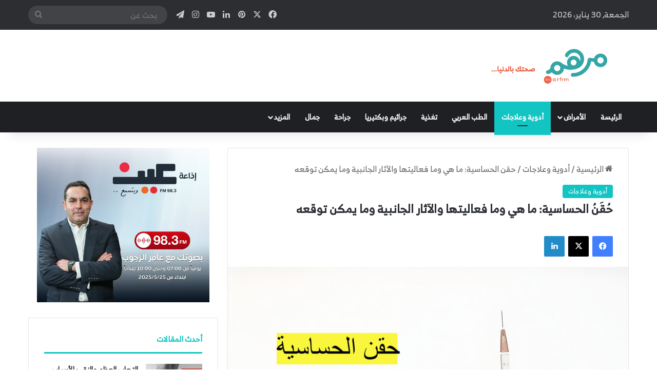

--- FILE ---
content_type: text/html; charset=UTF-8
request_url: https://marhm.com/allershot
body_size: 60429
content:
<!DOCTYPE html>
<html dir="rtl" lang="ar" class="" data-skin="light">
<head>
	<meta charset="UTF-8" />
	<link rel="profile" href="https://gmpg.org/xfn/11" />
	
<meta http-equiv='x-dns-prefetch-control' content='on'>
<link rel='dns-prefetch' href='//cdnjs.cloudflare.com' />
<link rel='dns-prefetch' href='//ajax.googleapis.com' />
<link rel='dns-prefetch' href='//fonts.googleapis.com' />
<link rel='dns-prefetch' href='//fonts.gstatic.com' />
<link rel='dns-prefetch' href='//s.gravatar.com' />
<link rel='dns-prefetch' href='//www.google-analytics.com' />
<meta name='robots' content='index, follow, max-image-preview:large, max-snippet:-1, max-video-preview:-1' />

	<!-- This site is optimized with the Yoast SEO Premium plugin v22.5 (Yoast SEO v26.8) - https://yoast.com/product/yoast-seo-premium-wordpress/ -->
	<title>حقن الحساسية: ما هي وما فعاليتها والآثار الجانبية وما يمكن توقعه - منصة مرهم</title>
	<meta name="description" content="استكشف فعالية حُقَن الحساسية، آليات عملها، الآثار الجانبية، والبدائل المتاحة. مقال شامل لفهم كل ما يتعلق بعلاج الحساسية." />
	<link rel="canonical" href="https://marhm.com/allershot" />
	<meta property="og:locale" content="ar_AR" />
	<meta property="og:type" content="article" />
	<meta property="og:title" content="حقن الحساسية: ما هي وما فعاليتها والآثار الجانبية وما يمكن توقعه" />
	<meta property="og:description" content="استكشف فعالية حُقَن الحساسية، آليات عملها، الآثار الجانبية، والبدائل المتاحة. مقال شامل لفهم كل ما يتعلق بعلاج الحساسية." />
	<meta property="og:url" content="https://marhm.com/allershot" />
	<meta property="og:site_name" content="منصة مرهم" />
	<meta property="article:publisher" content="https://www.facebook.com/marhamarabic" />
	<meta property="article:published_time" content="2024-04-16T10:20:13+00:00" />
	<meta property="og:image" content="https://marhm.com/wp-content/uploads/2024/04/7xm.xyz691282-fotor-20240415221058.jpg" />
	<meta property="og:image:width" content="1840" />
	<meta property="og:image:height" content="1000" />
	<meta property="og:image:type" content="image/jpeg" />
	<meta name="author" content="مرهم" />
	<meta name="twitter:card" content="summary_large_image" />
	<meta name="twitter:creator" content="@marhamarabic" />
	<meta name="twitter:site" content="@marhamarabic" />
	<meta name="twitter:label1" content="كُتب بواسطة" />
	<meta name="twitter:data1" content="مرهم" />
	<meta name="twitter:label2" content="وقت القراءة المُقدّر" />
	<meta name="twitter:data2" content="دقيقة واحدة" />
	<script type="application/ld+json" class="yoast-schema-graph">{"@context":"https://schema.org","@graph":[{"@type":"Article","@id":"https://marhm.com/allershot#article","isPartOf":{"@id":"https://marhm.com/allershot"},"author":{"name":"مرهم","@id":"https://marhm.com/#/schema/person/3c07e6c93e861fd91034db1e590a0980"},"headline":"حقن الحساسية: ما هي وما فعاليتها والآثار الجانبية وما يمكن توقعه","datePublished":"2024-04-16T10:20:13+00:00","mainEntityOfPage":{"@id":"https://marhm.com/allershot"},"wordCount":56,"commentCount":0,"image":{"@id":"https://marhm.com/allershot#primaryimage"},"thumbnailUrl":"https://marhm.com/wp-content/uploads/2024/04/7xm.xyz691282-fotor-20240415221058.jpg","keywords":["الآثار الجانبية لحقن الحساسية","حقن الحساسية","فوائد حقن الحساسية"],"articleSection":["أدوية وعلاجات"],"inLanguage":"ar","potentialAction":[{"@type":"CommentAction","name":"Comment","target":["https://marhm.com/allershot#respond"]}]},{"@type":"WebPage","@id":"https://marhm.com/allershot","url":"https://marhm.com/allershot","name":"حقن الحساسية: ما هي وما فعاليتها والآثار الجانبية وما يمكن توقعه - منصة مرهم","isPartOf":{"@id":"https://marhm.com/#website"},"primaryImageOfPage":{"@id":"https://marhm.com/allershot#primaryimage"},"image":{"@id":"https://marhm.com/allershot#primaryimage"},"thumbnailUrl":"https://marhm.com/wp-content/uploads/2024/04/7xm.xyz691282-fotor-20240415221058.jpg","datePublished":"2024-04-16T10:20:13+00:00","author":{"@id":"https://marhm.com/#/schema/person/3c07e6c93e861fd91034db1e590a0980"},"description":"استكشف فعالية حُقَن الحساسية، آليات عملها، الآثار الجانبية، والبدائل المتاحة. مقال شامل لفهم كل ما يتعلق بعلاج الحساسية.","breadcrumb":{"@id":"https://marhm.com/allershot#breadcrumb"},"inLanguage":"ar","potentialAction":[{"@type":"ReadAction","target":["https://marhm.com/allershot"]}]},{"@type":"ImageObject","inLanguage":"ar","@id":"https://marhm.com/allershot#primaryimage","url":"https://marhm.com/wp-content/uploads/2024/04/7xm.xyz691282-fotor-20240415221058.jpg","contentUrl":"https://marhm.com/wp-content/uploads/2024/04/7xm.xyz691282-fotor-20240415221058.jpg","width":1840,"height":1000},{"@type":"BreadcrumbList","@id":"https://marhm.com/allershot#breadcrumb","itemListElement":[{"@type":"ListItem","position":1,"name":"الرئيسية","item":"https://marhm.com/"},{"@type":"ListItem","position":2,"name":"المدونة","item":"https://marhm.com/blog"},{"@type":"ListItem","position":3,"name":"حقن الحساسية: ما هي وما فعاليتها والآثار الجانبية وما يمكن توقعه"}]},{"@type":"WebSite","@id":"https://marhm.com/#website","url":"https://marhm.com/","name":"منصة مرهم","description":"مصادر صحية وطبية موثوقة","potentialAction":[{"@type":"SearchAction","target":{"@type":"EntryPoint","urlTemplate":"https://marhm.com/?s={search_term_string}"},"query-input":{"@type":"PropertyValueSpecification","valueRequired":true,"valueName":"search_term_string"}}],"inLanguage":"ar"},{"@type":"Person","@id":"https://marhm.com/#/schema/person/3c07e6c93e861fd91034db1e590a0980","name":"مرهم","image":{"@type":"ImageObject","inLanguage":"ar","@id":"https://marhm.com/#/schema/person/image/","url":"https://secure.gravatar.com/avatar/c7b336f398e9e7e0ec9fa882b39b3a150e6f2692bbafe6a0c9ebe97e21ffafdc?s=96&d=mm&r=g","contentUrl":"https://secure.gravatar.com/avatar/c7b336f398e9e7e0ec9fa882b39b3a150e6f2692bbafe6a0c9ebe97e21ffafdc?s=96&d=mm&r=g","caption":"مرهم"},"sameAs":["http://marhm.com"],"url":"https://marhm.com/author/marhm-com"}]}</script>
	<!-- / Yoast SEO Premium plugin. -->


<link rel='dns-prefetch' href='//www.googletagmanager.com' />
<link rel='dns-prefetch' href='//stats.wp.com' />
<link rel="alternate" type="application/rss+xml" title="منصة مرهم &laquo; الخلاصة" href="https://marhm.com/feed" />
<link rel="alternate" type="application/rss+xml" title="منصة مرهم &laquo; خلاصة التعليقات" href="https://marhm.com/comments/feed" />
		<script type="text/javascript">
			try {
				if( 'undefined' != typeof localStorage ){
					var tieSkin = localStorage.getItem('tie-skin');
				}

				
				var html = document.getElementsByTagName('html')[0].classList,
						htmlSkin = 'light';

				if( html.contains('dark-skin') ){
					htmlSkin = 'dark';
				}

				if( tieSkin != null && tieSkin != htmlSkin ){
					html.add('tie-skin-inverted');
					var tieSkinInverted = true;
				}

				if( tieSkin == 'dark' ){
					html.add('dark-skin');
				}
				else if( tieSkin == 'light' ){
					html.remove( 'dark-skin' );
				}
				
			} catch(e) { console.log( e ) }

		</script>
		<link rel="alternate" type="application/rss+xml" title="منصة مرهم &laquo; حقن الحساسية: ما هي وما فعاليتها والآثار الجانبية وما يمكن توقعه خلاصة التعليقات" href="https://marhm.com/allershot/feed" />

		<style type="text/css">
			:root{				
			--tie-preset-gradient-1: linear-gradient(135deg, rgba(6, 147, 227, 1) 0%, rgb(155, 81, 224) 100%);
			--tie-preset-gradient-2: linear-gradient(135deg, rgb(122, 220, 180) 0%, rgb(0, 208, 130) 100%);
			--tie-preset-gradient-3: linear-gradient(135deg, rgba(252, 185, 0, 1) 0%, rgba(255, 105, 0, 1) 100%);
			--tie-preset-gradient-4: linear-gradient(135deg, rgba(255, 105, 0, 1) 0%, rgb(207, 46, 46) 100%);
			--tie-preset-gradient-5: linear-gradient(135deg, rgb(238, 238, 238) 0%, rgb(169, 184, 195) 100%);
			--tie-preset-gradient-6: linear-gradient(135deg, rgb(74, 234, 220) 0%, rgb(151, 120, 209) 20%, rgb(207, 42, 186) 40%, rgb(238, 44, 130) 60%, rgb(251, 105, 98) 80%, rgb(254, 248, 76) 100%);
			--tie-preset-gradient-7: linear-gradient(135deg, rgb(255, 206, 236) 0%, rgb(152, 150, 240) 100%);
			--tie-preset-gradient-8: linear-gradient(135deg, rgb(254, 205, 165) 0%, rgb(254, 45, 45) 50%, rgb(107, 0, 62) 100%);
			--tie-preset-gradient-9: linear-gradient(135deg, rgb(255, 203, 112) 0%, rgb(199, 81, 192) 50%, rgb(65, 88, 208) 100%);
			--tie-preset-gradient-10: linear-gradient(135deg, rgb(255, 245, 203) 0%, rgb(182, 227, 212) 50%, rgb(51, 167, 181) 100%);
			--tie-preset-gradient-11: linear-gradient(135deg, rgb(202, 248, 128) 0%, rgb(113, 206, 126) 100%);
			--tie-preset-gradient-12: linear-gradient(135deg, rgb(2, 3, 129) 0%, rgb(40, 116, 252) 100%);
			--tie-preset-gradient-13: linear-gradient(135deg, #4D34FA, #ad34fa);
			--tie-preset-gradient-14: linear-gradient(135deg, #0057FF, #31B5FF);
			--tie-preset-gradient-15: linear-gradient(135deg, #FF007A, #FF81BD);
			--tie-preset-gradient-16: linear-gradient(135deg, #14111E, #4B4462);
			--tie-preset-gradient-17: linear-gradient(135deg, #F32758, #FFC581);

			
					--main-nav-background: #1f2024;
					--main-nav-secondry-background: rgba(0,0,0,0.2);
					--main-nav-primary-color: #0088ff;
					--main-nav-contrast-primary-color: #FFFFFF;
					--main-nav-text-color: #FFFFFF;
					--main-nav-secondry-text-color: rgba(225,255,255,0.5);
					--main-nav-main-border-color: rgba(255,255,255,0.07);
					--main-nav-secondry-border-color: rgba(255,255,255,0.04);
				
			}
		</style>
	<link rel="alternate" title="oEmbed (JSON)" type="application/json+oembed" href="https://marhm.com/wp-json/oembed/1.0/embed?url=https%3A%2F%2Fmarhm.com%2Fallershot" />
<link rel="alternate" title="oEmbed (XML)" type="text/xml+oembed" href="https://marhm.com/wp-json/oembed/1.0/embed?url=https%3A%2F%2Fmarhm.com%2Fallershot&#038;format=xml" />
<meta name="viewport" content="width=device-width, initial-scale=1.0" /><style id='wp-img-auto-sizes-contain-inline-css' type='text/css'>
img:is([sizes=auto i],[sizes^="auto," i]){contain-intrinsic-size:3000px 1500px}
/*# sourceURL=wp-img-auto-sizes-contain-inline-css */
</style>
<style id='wp-emoji-styles-inline-css' type='text/css'>

	img.wp-smiley, img.emoji {
		display: inline !important;
		border: none !important;
		box-shadow: none !important;
		height: 1em !important;
		width: 1em !important;
		margin: 0 0.07em !important;
		vertical-align: -0.1em !important;
		background: none !important;
		padding: 0 !important;
	}
/*# sourceURL=wp-emoji-styles-inline-css */
</style>
<style id='wp-block-library-inline-css' type='text/css'>
:root{--wp-block-synced-color:#7a00df;--wp-block-synced-color--rgb:122,0,223;--wp-bound-block-color:var(--wp-block-synced-color);--wp-editor-canvas-background:#ddd;--wp-admin-theme-color:#007cba;--wp-admin-theme-color--rgb:0,124,186;--wp-admin-theme-color-darker-10:#006ba1;--wp-admin-theme-color-darker-10--rgb:0,107,160.5;--wp-admin-theme-color-darker-20:#005a87;--wp-admin-theme-color-darker-20--rgb:0,90,135;--wp-admin-border-width-focus:2px}@media (min-resolution:192dpi){:root{--wp-admin-border-width-focus:1.5px}}.wp-element-button{cursor:pointer}:root .has-very-light-gray-background-color{background-color:#eee}:root .has-very-dark-gray-background-color{background-color:#313131}:root .has-very-light-gray-color{color:#eee}:root .has-very-dark-gray-color{color:#313131}:root .has-vivid-green-cyan-to-vivid-cyan-blue-gradient-background{background:linear-gradient(135deg,#00d084,#0693e3)}:root .has-purple-crush-gradient-background{background:linear-gradient(135deg,#34e2e4,#4721fb 50%,#ab1dfe)}:root .has-hazy-dawn-gradient-background{background:linear-gradient(135deg,#faaca8,#dad0ec)}:root .has-subdued-olive-gradient-background{background:linear-gradient(135deg,#fafae1,#67a671)}:root .has-atomic-cream-gradient-background{background:linear-gradient(135deg,#fdd79a,#004a59)}:root .has-nightshade-gradient-background{background:linear-gradient(135deg,#330968,#31cdcf)}:root .has-midnight-gradient-background{background:linear-gradient(135deg,#020381,#2874fc)}:root{--wp--preset--font-size--normal:16px;--wp--preset--font-size--huge:42px}.has-regular-font-size{font-size:1em}.has-larger-font-size{font-size:2.625em}.has-normal-font-size{font-size:var(--wp--preset--font-size--normal)}.has-huge-font-size{font-size:var(--wp--preset--font-size--huge)}.has-text-align-center{text-align:center}.has-text-align-left{text-align:left}.has-text-align-right{text-align:right}.has-fit-text{white-space:nowrap!important}#end-resizable-editor-section{display:none}.aligncenter{clear:both}.items-justified-left{justify-content:flex-start}.items-justified-center{justify-content:center}.items-justified-right{justify-content:flex-end}.items-justified-space-between{justify-content:space-between}.screen-reader-text{border:0;clip-path:inset(50%);height:1px;margin:-1px;overflow:hidden;padding:0;position:absolute;width:1px;word-wrap:normal!important}.screen-reader-text:focus{background-color:#ddd;clip-path:none;color:#444;display:block;font-size:1em;height:auto;left:5px;line-height:normal;padding:15px 23px 14px;text-decoration:none;top:5px;width:auto;z-index:100000}html :where(.has-border-color){border-style:solid}html :where([style*=border-top-color]){border-top-style:solid}html :where([style*=border-right-color]){border-right-style:solid}html :where([style*=border-bottom-color]){border-bottom-style:solid}html :where([style*=border-left-color]){border-left-style:solid}html :where([style*=border-width]){border-style:solid}html :where([style*=border-top-width]){border-top-style:solid}html :where([style*=border-right-width]){border-right-style:solid}html :where([style*=border-bottom-width]){border-bottom-style:solid}html :where([style*=border-left-width]){border-left-style:solid}html :where(img[class*=wp-image-]){height:auto;max-width:100%}:where(figure){margin:0 0 1em}html :where(.is-position-sticky){--wp-admin--admin-bar--position-offset:var(--wp-admin--admin-bar--height,0px)}@media screen and (max-width:600px){html :where(.is-position-sticky){--wp-admin--admin-bar--position-offset:0px}}

/*# sourceURL=wp-block-library-inline-css */
</style><style id='wp-block-heading-inline-css' type='text/css'>
h1:where(.wp-block-heading).has-background,h2:where(.wp-block-heading).has-background,h3:where(.wp-block-heading).has-background,h4:where(.wp-block-heading).has-background,h5:where(.wp-block-heading).has-background,h6:where(.wp-block-heading).has-background{padding:1.25em 2.375em}h1.has-text-align-left[style*=writing-mode]:where([style*=vertical-lr]),h1.has-text-align-right[style*=writing-mode]:where([style*=vertical-rl]),h2.has-text-align-left[style*=writing-mode]:where([style*=vertical-lr]),h2.has-text-align-right[style*=writing-mode]:where([style*=vertical-rl]),h3.has-text-align-left[style*=writing-mode]:where([style*=vertical-lr]),h3.has-text-align-right[style*=writing-mode]:where([style*=vertical-rl]),h4.has-text-align-left[style*=writing-mode]:where([style*=vertical-lr]),h4.has-text-align-right[style*=writing-mode]:where([style*=vertical-rl]),h5.has-text-align-left[style*=writing-mode]:where([style*=vertical-lr]),h5.has-text-align-right[style*=writing-mode]:where([style*=vertical-rl]),h6.has-text-align-left[style*=writing-mode]:where([style*=vertical-lr]),h6.has-text-align-right[style*=writing-mode]:where([style*=vertical-rl]){rotate:180deg}
/*# sourceURL=https://marhm.com/wp-includes/blocks/heading/style.min.css */
</style>
<style id='wp-block-list-inline-css' type='text/css'>
ol,ul{box-sizing:border-box}:root :where(.wp-block-list.has-background){padding:1.25em 2.375em}
/*# sourceURL=https://marhm.com/wp-includes/blocks/list/style.min.css */
</style>
<style id='wp-block-paragraph-inline-css' type='text/css'>
.is-small-text{font-size:.875em}.is-regular-text{font-size:1em}.is-large-text{font-size:2.25em}.is-larger-text{font-size:3em}.has-drop-cap:not(:focus):first-letter{float:right;font-size:8.4em;font-style:normal;font-weight:100;line-height:.68;margin:.05em 0 0 .1em;text-transform:uppercase}body.rtl .has-drop-cap:not(:focus):first-letter{float:none;margin-right:.1em}p.has-drop-cap.has-background{overflow:hidden}:root :where(p.has-background){padding:1.25em 2.375em}:where(p.has-text-color:not(.has-link-color)) a{color:inherit}p.has-text-align-left[style*="writing-mode:vertical-lr"],p.has-text-align-right[style*="writing-mode:vertical-rl"]{rotate:180deg}
/*# sourceURL=https://marhm.com/wp-includes/blocks/paragraph/style.min.css */
</style>
<style id='global-styles-inline-css' type='text/css'>
:root{--wp--preset--aspect-ratio--square: 1;--wp--preset--aspect-ratio--4-3: 4/3;--wp--preset--aspect-ratio--3-4: 3/4;--wp--preset--aspect-ratio--3-2: 3/2;--wp--preset--aspect-ratio--2-3: 2/3;--wp--preset--aspect-ratio--16-9: 16/9;--wp--preset--aspect-ratio--9-16: 9/16;--wp--preset--color--black: #000000;--wp--preset--color--cyan-bluish-gray: #abb8c3;--wp--preset--color--white: #ffffff;--wp--preset--color--pale-pink: #f78da7;--wp--preset--color--vivid-red: #cf2e2e;--wp--preset--color--luminous-vivid-orange: #ff6900;--wp--preset--color--luminous-vivid-amber: #fcb900;--wp--preset--color--light-green-cyan: #7bdcb5;--wp--preset--color--vivid-green-cyan: #00d084;--wp--preset--color--pale-cyan-blue: #8ed1fc;--wp--preset--color--vivid-cyan-blue: #0693e3;--wp--preset--color--vivid-purple: #9b51e0;--wp--preset--color--global-color: #12c5c3;--wp--preset--gradient--vivid-cyan-blue-to-vivid-purple: linear-gradient(135deg,rgb(6,147,227) 0%,rgb(155,81,224) 100%);--wp--preset--gradient--light-green-cyan-to-vivid-green-cyan: linear-gradient(135deg,rgb(122,220,180) 0%,rgb(0,208,130) 100%);--wp--preset--gradient--luminous-vivid-amber-to-luminous-vivid-orange: linear-gradient(135deg,rgb(252,185,0) 0%,rgb(255,105,0) 100%);--wp--preset--gradient--luminous-vivid-orange-to-vivid-red: linear-gradient(135deg,rgb(255,105,0) 0%,rgb(207,46,46) 100%);--wp--preset--gradient--very-light-gray-to-cyan-bluish-gray: linear-gradient(135deg,rgb(238,238,238) 0%,rgb(169,184,195) 100%);--wp--preset--gradient--cool-to-warm-spectrum: linear-gradient(135deg,rgb(74,234,220) 0%,rgb(151,120,209) 20%,rgb(207,42,186) 40%,rgb(238,44,130) 60%,rgb(251,105,98) 80%,rgb(254,248,76) 100%);--wp--preset--gradient--blush-light-purple: linear-gradient(135deg,rgb(255,206,236) 0%,rgb(152,150,240) 100%);--wp--preset--gradient--blush-bordeaux: linear-gradient(135deg,rgb(254,205,165) 0%,rgb(254,45,45) 50%,rgb(107,0,62) 100%);--wp--preset--gradient--luminous-dusk: linear-gradient(135deg,rgb(255,203,112) 0%,rgb(199,81,192) 50%,rgb(65,88,208) 100%);--wp--preset--gradient--pale-ocean: linear-gradient(135deg,rgb(255,245,203) 0%,rgb(182,227,212) 50%,rgb(51,167,181) 100%);--wp--preset--gradient--electric-grass: linear-gradient(135deg,rgb(202,248,128) 0%,rgb(113,206,126) 100%);--wp--preset--gradient--midnight: linear-gradient(135deg,rgb(2,3,129) 0%,rgb(40,116,252) 100%);--wp--preset--font-size--small: 13px;--wp--preset--font-size--medium: 20px;--wp--preset--font-size--large: 36px;--wp--preset--font-size--x-large: 42px;--wp--preset--spacing--20: 0.44rem;--wp--preset--spacing--30: 0.67rem;--wp--preset--spacing--40: 1rem;--wp--preset--spacing--50: 1.5rem;--wp--preset--spacing--60: 2.25rem;--wp--preset--spacing--70: 3.38rem;--wp--preset--spacing--80: 5.06rem;--wp--preset--shadow--natural: 6px 6px 9px rgba(0, 0, 0, 0.2);--wp--preset--shadow--deep: 12px 12px 50px rgba(0, 0, 0, 0.4);--wp--preset--shadow--sharp: 6px 6px 0px rgba(0, 0, 0, 0.2);--wp--preset--shadow--outlined: 6px 6px 0px -3px rgb(255, 255, 255), 6px 6px rgb(0, 0, 0);--wp--preset--shadow--crisp: 6px 6px 0px rgb(0, 0, 0);}:where(.is-layout-flex){gap: 0.5em;}:where(.is-layout-grid){gap: 0.5em;}body .is-layout-flex{display: flex;}.is-layout-flex{flex-wrap: wrap;align-items: center;}.is-layout-flex > :is(*, div){margin: 0;}body .is-layout-grid{display: grid;}.is-layout-grid > :is(*, div){margin: 0;}:where(.wp-block-columns.is-layout-flex){gap: 2em;}:where(.wp-block-columns.is-layout-grid){gap: 2em;}:where(.wp-block-post-template.is-layout-flex){gap: 1.25em;}:where(.wp-block-post-template.is-layout-grid){gap: 1.25em;}.has-black-color{color: var(--wp--preset--color--black) !important;}.has-cyan-bluish-gray-color{color: var(--wp--preset--color--cyan-bluish-gray) !important;}.has-white-color{color: var(--wp--preset--color--white) !important;}.has-pale-pink-color{color: var(--wp--preset--color--pale-pink) !important;}.has-vivid-red-color{color: var(--wp--preset--color--vivid-red) !important;}.has-luminous-vivid-orange-color{color: var(--wp--preset--color--luminous-vivid-orange) !important;}.has-luminous-vivid-amber-color{color: var(--wp--preset--color--luminous-vivid-amber) !important;}.has-light-green-cyan-color{color: var(--wp--preset--color--light-green-cyan) !important;}.has-vivid-green-cyan-color{color: var(--wp--preset--color--vivid-green-cyan) !important;}.has-pale-cyan-blue-color{color: var(--wp--preset--color--pale-cyan-blue) !important;}.has-vivid-cyan-blue-color{color: var(--wp--preset--color--vivid-cyan-blue) !important;}.has-vivid-purple-color{color: var(--wp--preset--color--vivid-purple) !important;}.has-black-background-color{background-color: var(--wp--preset--color--black) !important;}.has-cyan-bluish-gray-background-color{background-color: var(--wp--preset--color--cyan-bluish-gray) !important;}.has-white-background-color{background-color: var(--wp--preset--color--white) !important;}.has-pale-pink-background-color{background-color: var(--wp--preset--color--pale-pink) !important;}.has-vivid-red-background-color{background-color: var(--wp--preset--color--vivid-red) !important;}.has-luminous-vivid-orange-background-color{background-color: var(--wp--preset--color--luminous-vivid-orange) !important;}.has-luminous-vivid-amber-background-color{background-color: var(--wp--preset--color--luminous-vivid-amber) !important;}.has-light-green-cyan-background-color{background-color: var(--wp--preset--color--light-green-cyan) !important;}.has-vivid-green-cyan-background-color{background-color: var(--wp--preset--color--vivid-green-cyan) !important;}.has-pale-cyan-blue-background-color{background-color: var(--wp--preset--color--pale-cyan-blue) !important;}.has-vivid-cyan-blue-background-color{background-color: var(--wp--preset--color--vivid-cyan-blue) !important;}.has-vivid-purple-background-color{background-color: var(--wp--preset--color--vivid-purple) !important;}.has-black-border-color{border-color: var(--wp--preset--color--black) !important;}.has-cyan-bluish-gray-border-color{border-color: var(--wp--preset--color--cyan-bluish-gray) !important;}.has-white-border-color{border-color: var(--wp--preset--color--white) !important;}.has-pale-pink-border-color{border-color: var(--wp--preset--color--pale-pink) !important;}.has-vivid-red-border-color{border-color: var(--wp--preset--color--vivid-red) !important;}.has-luminous-vivid-orange-border-color{border-color: var(--wp--preset--color--luminous-vivid-orange) !important;}.has-luminous-vivid-amber-border-color{border-color: var(--wp--preset--color--luminous-vivid-amber) !important;}.has-light-green-cyan-border-color{border-color: var(--wp--preset--color--light-green-cyan) !important;}.has-vivid-green-cyan-border-color{border-color: var(--wp--preset--color--vivid-green-cyan) !important;}.has-pale-cyan-blue-border-color{border-color: var(--wp--preset--color--pale-cyan-blue) !important;}.has-vivid-cyan-blue-border-color{border-color: var(--wp--preset--color--vivid-cyan-blue) !important;}.has-vivid-purple-border-color{border-color: var(--wp--preset--color--vivid-purple) !important;}.has-vivid-cyan-blue-to-vivid-purple-gradient-background{background: var(--wp--preset--gradient--vivid-cyan-blue-to-vivid-purple) !important;}.has-light-green-cyan-to-vivid-green-cyan-gradient-background{background: var(--wp--preset--gradient--light-green-cyan-to-vivid-green-cyan) !important;}.has-luminous-vivid-amber-to-luminous-vivid-orange-gradient-background{background: var(--wp--preset--gradient--luminous-vivid-amber-to-luminous-vivid-orange) !important;}.has-luminous-vivid-orange-to-vivid-red-gradient-background{background: var(--wp--preset--gradient--luminous-vivid-orange-to-vivid-red) !important;}.has-very-light-gray-to-cyan-bluish-gray-gradient-background{background: var(--wp--preset--gradient--very-light-gray-to-cyan-bluish-gray) !important;}.has-cool-to-warm-spectrum-gradient-background{background: var(--wp--preset--gradient--cool-to-warm-spectrum) !important;}.has-blush-light-purple-gradient-background{background: var(--wp--preset--gradient--blush-light-purple) !important;}.has-blush-bordeaux-gradient-background{background: var(--wp--preset--gradient--blush-bordeaux) !important;}.has-luminous-dusk-gradient-background{background: var(--wp--preset--gradient--luminous-dusk) !important;}.has-pale-ocean-gradient-background{background: var(--wp--preset--gradient--pale-ocean) !important;}.has-electric-grass-gradient-background{background: var(--wp--preset--gradient--electric-grass) !important;}.has-midnight-gradient-background{background: var(--wp--preset--gradient--midnight) !important;}.has-small-font-size{font-size: var(--wp--preset--font-size--small) !important;}.has-medium-font-size{font-size: var(--wp--preset--font-size--medium) !important;}.has-large-font-size{font-size: var(--wp--preset--font-size--large) !important;}.has-x-large-font-size{font-size: var(--wp--preset--font-size--x-large) !important;}
/*# sourceURL=global-styles-inline-css */
</style>

<style id='classic-theme-styles-inline-css' type='text/css'>
/*! This file is auto-generated */
.wp-block-button__link{color:#fff;background-color:#32373c;border-radius:9999px;box-shadow:none;text-decoration:none;padding:calc(.667em + 2px) calc(1.333em + 2px);font-size:1.125em}.wp-block-file__button{background:#32373c;color:#fff;text-decoration:none}
/*# sourceURL=/wp-includes/css/classic-themes.min.css */
</style>
<link rel='stylesheet' id='taqyeem-buttons-style-css' href='https://marhm.com/wp-content/plugins/taqyeem-buttons/assets/style.css?ver=6.9' type='text/css' media='all' />
<link rel='stylesheet' id='oc_jquery_ui-css' href='https://marhm.com/wp-content/plugins/ovulation-calculator/css/jquery-ui.css?ver=1714494655' type='text/css' media='' />
<link rel='stylesheet' id='oc_custom_datepicker-css' href='https://marhm.com/wp-content/plugins/ovulation-calculator/css/melon.datepicker.css?ver=1714494655' type='text/css' media='' />
<link rel='stylesheet' id='oc-main-css' href='https://marhm.com/wp-content/plugins/ovulation-calculator/css/ovulation-calculator.css?ver=1714494655' type='text/css' media='' />
<link rel='stylesheet' id='tie-css-base-css' href='https://marhm.com/wp-content/themes/jannah/assets/css/base.min.css?ver=7.2.0' type='text/css' media='all' />
<link rel='stylesheet' id='tie-css-styles-css' href='https://marhm.com/wp-content/themes/jannah/assets/css/style.min.css?ver=7.2.0' type='text/css' media='all' />
<link rel='stylesheet' id='tie-css-widgets-css' href='https://marhm.com/wp-content/themes/jannah/assets/css/widgets.min.css?ver=7.2.0' type='text/css' media='all' />
<link rel='stylesheet' id='tie-css-helpers-css' href='https://marhm.com/wp-content/themes/jannah/assets/css/helpers.min.css?ver=7.2.0' type='text/css' media='all' />
<link rel='stylesheet' id='tie-fontawesome5-css' href='https://marhm.com/wp-content/themes/jannah/assets/css/fontawesome.css?ver=7.2.0' type='text/css' media='all' />
<link rel='stylesheet' id='tie-css-ilightbox-css' href='https://marhm.com/wp-content/themes/jannah/assets/ilightbox/dark-skin/skin.css?ver=7.2.0' type='text/css' media='all' />
<link rel='stylesheet' id='tie-css-shortcodes-css' href='https://marhm.com/wp-content/themes/jannah/assets/css/plugins/shortcodes.min.css?ver=7.2.0' type='text/css' media='all' />
<link rel='stylesheet' id='tie-css-single-css' href='https://marhm.com/wp-content/themes/jannah/assets/css/single.min.css?ver=7.2.0' type='text/css' media='all' />
<link rel='stylesheet' id='tie-css-print-css' href='https://marhm.com/wp-content/themes/jannah/assets/css/print.css?ver=7.2.0' type='text/css' media='print' />
<link rel='stylesheet' id='taqyeem-styles-css' href='https://marhm.com/wp-content/themes/jannah/assets/css/plugins/taqyeem.min.css?ver=7.2.0' type='text/css' media='all' />
<style id='taqyeem-styles-inline-css' type='text/css'>
@font-face {font-family: 'RB-Regular';font-display: swap;src: url('https://marhm.com/wp-content/uploads/2023/08/RB-Regular.ttf') format('woff');}@font-face {font-family: 'RB-Regular';font-display: swap;src: url('https://marhm.com/wp-content/uploads/2023/08/RB-Regular.ttf') format('truetype');}@font-face {font-family: 'RB-Regular';font-display: swap;src: url('https://marhm.com/wp-content/uploads/2023/08/RB-Regular.ttf') format('truetype');}@font-face {font-family: 'RB-Regular';font-display: swap;src: url('https://marhm.com/wp-content/uploads/2023/08/RB-Regular.ttf') format('truetype');}body{font-family: 'RB-Regular';}.logo-text,h1,h2,h3,h4,h5,h6,.the-subtitle{font-family: 'RB-Regular';}#main-nav .main-menu > ul > li > a{font-family: 'RB-Regular';}blockquote p{font-family: 'RB-Regular';}body{font-size: 16px;}#logo.text-logo .logo-text{font-size: 16px;}#top-nav .top-menu > ul > li > a{font-size: 14px;}#top-nav{line-height: 3.5em}#top-nav .top-menu > ul ul li a{font-size: 14px;}#main-nav .main-menu > ul > li > a{font-size: 14px;text-transform: uppercase;}#main-nav .main-menu > ul ul li a{font-size: 14px;}.breaking .breaking-title{font-size: 14px;}.ticker-wrapper .ticker-content{font-size: 14px;}.entry-header h1.entry-title{font-size: 23px;}.entry-header .entry-sub-title{font-size: 21px;}#the-post .entry-content,#the-post .entry-content p{font-size: 16px;line-height: 2.75;}.comment-list .comment-body p{font-size: 16px;}#the-post .entry-content blockquote,#the-post .entry-content blockquote p{font-size: 16px;}#tie-wrapper .mag-box-title h3{font-size: 25px;font-weight: 900;}@media (min-width: 992px){.container-404 h3{font-size: 16px;}}@media (min-width: 992px){.container-404 h4{font-size: 16px;}}@media (min-width: 768px){.section-title.section-title-default,.section-title-centered{font-size: 35px;font-weight: 900;}}@media (min-width: 768px){.section-title-big{font-size: 25px;font-weight: 900;}}#tie-wrapper .copyright-text{font-size: 13px;}.entry h1{font-size: 22px;}.entry h2{font-size: 21px;}.entry h3{font-size: 20px;}#tie-wrapper .media-page-layout .thumb-title,#tie-wrapper .mag-box.full-width-img-news-box .posts-items>li .post-title,#tie-wrapper .miscellaneous-box .posts-items>li:first-child .post-title,#tie-wrapper .big-thumb-left-box .posts-items li:first-child .post-title{font-size: 17px;}#tie-wrapper .mag-box.wide-post-box .posts-items>li:nth-child(n) .post-title,#tie-wrapper .mag-box.big-post-left-box li:first-child .post-title,#tie-wrapper .mag-box.big-post-top-box li:first-child .post-title,#tie-wrapper .mag-box.half-box li:first-child .post-title,#tie-wrapper .mag-box.big-posts-box .posts-items>li:nth-child(n) .post-title,#tie-wrapper .mag-box.mini-posts-box .posts-items>li:nth-child(n) .post-title,#tie-wrapper .mag-box.latest-poroducts-box .products .product h2{font-size: 17px;}#tie-wrapper .mag-box.big-post-left-box li:not(:first-child) .post-title,#tie-wrapper .mag-box.big-post-top-box li:not(:first-child) .post-title,#tie-wrapper .mag-box.half-box li:not(:first-child) .post-title,#tie-wrapper .mag-box.big-thumb-left-box li:not(:first-child) .post-title,#tie-wrapper .mag-box.scrolling-box .slide .post-title,#tie-wrapper .mag-box.miscellaneous-box li:not(:first-child) .post-title{font-size: 16px;font-weight: 500;}@media (min-width: 992px){.full-width .fullwidth-slider-wrapper .thumb-overlay .thumb-content .thumb-title,.full-width .wide-next-prev-slider-wrapper .thumb-overlay .thumb-content .thumb-title,.full-width .wide-slider-with-navfor-wrapper .thumb-overlay .thumb-content .thumb-title,.full-width .boxed-slider-wrapper .thumb-overlay .thumb-title{font-size: 16px;}}@media (min-width: 992px){.has-sidebar .fullwidth-slider-wrapper .thumb-overlay .thumb-content .thumb-title,.has-sidebar .wide-next-prev-slider-wrapper .thumb-overlay .thumb-content .thumb-title,.has-sidebar .wide-slider-with-navfor-wrapper .thumb-overlay .thumb-content .thumb-title,.has-sidebar .boxed-slider-wrapper .thumb-overlay .thumb-title{font-size: 16px;}}@media (min-width: 768px){#tie-wrapper .main-slider.grid-3-slides .slide .grid-item:nth-child(1) .thumb-title,#tie-wrapper .main-slider.grid-5-first-big .slide .grid-item:nth-child(1) .thumb-title,#tie-wrapper .main-slider.grid-5-big-centerd .slide .grid-item:nth-child(1) .thumb-title,#tie-wrapper .main-slider.grid-4-big-first-half-second .slide .grid-item:nth-child(1) .thumb-title,#tie-wrapper .main-slider.grid-2-big .thumb-overlay .thumb-title,#tie-wrapper .wide-slider-three-slids-wrapper .thumb-title{font-size: 16px;}}@media (min-width: 768px){#tie-wrapper .boxed-slider-three-slides-wrapper .slide .thumb-title,#tie-wrapper .grid-3-slides .slide .grid-item:nth-child(n+2) .thumb-title,#tie-wrapper .grid-5-first-big .slide .grid-item:nth-child(n+2) .thumb-title,#tie-wrapper .grid-5-big-centerd .slide .grid-item:nth-child(n+2) .thumb-title,#tie-wrapper .grid-4-big-first-half-second .slide .grid-item:nth-child(n+2) .thumb-title,#tie-wrapper .grid-5-in-rows .grid-item:nth-child(n) .thumb-overlay .thumb-title,#tie-wrapper .main-slider.grid-4-slides .thumb-overlay .thumb-title,#tie-wrapper .grid-6-slides .thumb-overlay .thumb-title,#tie-wrapper .boxed-four-taller-slider .slide .thumb-title{font-size: 16px;}}#tie-body{background-color: #ffffff;}:root:root{--brand-color: #12c5c3;--dark-brand-color: #009391;--bright-color: #FFFFFF;--base-color: #2c2f34;}#reading-position-indicator{box-shadow: 0 0 10px rgba( 18,197,195,0.7);}:root:root{--brand-color: #12c5c3;--dark-brand-color: #009391;--bright-color: #FFFFFF;--base-color: #2c2f34;}#reading-position-indicator{box-shadow: 0 0 10px rgba( 18,197,195,0.7);}::-moz-selection{background-color: #12c5c3;color: #FFFFFF;}::selection{background-color: #12c5c3;color: #FFFFFF;}#header-notification-bar{background: var( --tie-preset-gradient-13 );}#header-notification-bar{--tie-buttons-color: #FFFFFF;--tie-buttons-border-color: #FFFFFF;--tie-buttons-hover-color: #e1e1e1;--tie-buttons-hover-text: #000000;}#header-notification-bar{--tie-buttons-text: #000000;}#footer{background-color: #1d1f27;}#site-info{background-color: #23252f;}#footer .posts-list-counter .posts-list-items li.widget-post-list:before{border-color: #1d1f27;}#footer .timeline-widget a .date:before{border-color: rgba(29,31,39,0.8);}#footer .footer-boxed-widget-area,#footer textarea,#footer input:not([type=submit]),#footer select,#footer code,#footer kbd,#footer pre,#footer samp,#footer .show-more-button,#footer .slider-links .tie-slider-nav span,#footer #wp-calendar,#footer #wp-calendar tbody td,#footer #wp-calendar thead th,#footer .widget.buddypress .item-options a{border-color: rgba(255,255,255,0.1);}#footer .social-statistics-widget .white-bg li.social-icons-item a,#footer .widget_tag_cloud .tagcloud a,#footer .latest-tweets-widget .slider-links .tie-slider-nav span,#footer .widget_layered_nav_filters a{border-color: rgba(255,255,255,0.1);}#footer .social-statistics-widget .white-bg li:before{background: rgba(255,255,255,0.1);}.site-footer #wp-calendar tbody td{background: rgba(255,255,255,0.02);}#footer .white-bg .social-icons-item a span.followers span,#footer .circle-three-cols .social-icons-item a .followers-num,#footer .circle-three-cols .social-icons-item a .followers-name{color: rgba(255,255,255,0.8);}#footer .timeline-widget ul:before,#footer .timeline-widget a:not(:hover) .date:before{background-color: #000109;}#footer .widget-title,#footer .widget-title a:not(:hover){color: #ffffff;}#footer,#footer textarea,#footer input:not([type='submit']),#footer select,#footer #wp-calendar tbody,#footer .tie-slider-nav li span:not(:hover),#footer .widget_categories li a:before,#footer .widget_product_categories li a:before,#footer .widget_layered_nav li a:before,#footer .widget_archive li a:before,#footer .widget_nav_menu li a:before,#footer .widget_meta li a:before,#footer .widget_pages li a:before,#footer .widget_recent_entries li a:before,#footer .widget_display_forums li a:before,#footer .widget_display_views li a:before,#footer .widget_rss li a:before,#footer .widget_display_stats dt:before,#footer .subscribe-widget-content h3,#footer .about-author .social-icons a:not(:hover) span{color: #ffffff;}#footer post-widget-body .meta-item,#footer .post-meta,#footer .stream-title,#footer.dark-skin .timeline-widget .date,#footer .wp-caption .wp-caption-text,#footer .rss-date{color: rgba(255,255,255,0.7);}#footer input::-moz-placeholder{color: #ffffff;}#footer input:-moz-placeholder{color: #ffffff;}#footer input:-ms-input-placeholder{color: #ffffff;}#footer input::-webkit-input-placeholder{color: #ffffff;}.site-footer.dark-skin a:not(:hover){color: #12c5c3;}.tie-cat-20,.tie-cat-item-20 > span{background-color:#e67e22 !important;color:#FFFFFF !important;}.tie-cat-20:after{border-top-color:#e67e22 !important;}.tie-cat-20:hover{background-color:#c86004 !important;}.tie-cat-20:hover:after{border-top-color:#c86004 !important;}.tie-cat-21,.tie-cat-item-21 > span{background-color:#2ecc71 !important;color:#FFFFFF !important;}.tie-cat-21:after{border-top-color:#2ecc71 !important;}.tie-cat-21:hover{background-color:#10ae53 !important;}.tie-cat-21:hover:after{border-top-color:#10ae53 !important;}.tie-cat-22,.tie-cat-item-22 > span{background-color:#9b59b6 !important;color:#FFFFFF !important;}.tie-cat-22:after{border-top-color:#9b59b6 !important;}.tie-cat-22:hover{background-color:#7d3b98 !important;}.tie-cat-22:hover:after{border-top-color:#7d3b98 !important;}.tie-cat-23,.tie-cat-item-23 > span{background-color:#34495e !important;color:#FFFFFF !important;}.tie-cat-23:after{border-top-color:#34495e !important;}.tie-cat-23:hover{background-color:#162b40 !important;}.tie-cat-23:hover:after{border-top-color:#162b40 !important;}.tie-cat-24,.tie-cat-item-24 > span{background-color:#795548 !important;color:#FFFFFF !important;}.tie-cat-24:after{border-top-color:#795548 !important;}.tie-cat-24:hover{background-color:#5b372a !important;}.tie-cat-24:hover:after{border-top-color:#5b372a !important;}.tie-cat-25,.tie-cat-item-25 > span{background-color:#4CAF50 !important;color:#FFFFFF !important;}.tie-cat-25:after{border-top-color:#4CAF50 !important;}.tie-cat-25:hover{background-color:#2e9132 !important;}.tie-cat-25:hover:after{border-top-color:#2e9132 !important;}
/*# sourceURL=taqyeem-styles-inline-css */
</style>
<script type="text/javascript" src="https://marhm.com/wp-includes/js/jquery/jquery.min.js?ver=3.7.1" id="jquery-core-js"></script>
<script type="text/javascript" src="https://marhm.com/wp-includes/js/jquery/jquery-migrate.min.js?ver=3.4.1" id="jquery-migrate-js"></script>

<!-- Google tag (gtag.js) snippet added by Site Kit -->
<!-- Google Analytics snippet added by Site Kit -->
<script type="text/javascript" src="https://www.googletagmanager.com/gtag/js?id=GT-K8MBGTGF" id="google_gtagjs-js" async></script>
<script type="text/javascript" id="google_gtagjs-js-after">
/* <![CDATA[ */
window.dataLayer = window.dataLayer || [];function gtag(){dataLayer.push(arguments);}
gtag("set","linker",{"domains":["marhm.com"]});
gtag("js", new Date());
gtag("set", "developer_id.dZTNiMT", true);
gtag("config", "GT-K8MBGTGF");
//# sourceURL=google_gtagjs-js-after
/* ]]> */
</script>
<link rel="https://api.w.org/" href="https://marhm.com/wp-json/" /><link rel="alternate" title="JSON" type="application/json" href="https://marhm.com/wp-json/wp/v2/posts/4374" /><link rel="EditURI" type="application/rsd+xml" title="RSD" href="https://marhm.com/xmlrpc.php?rsd" />
<link rel="stylesheet" href="https://marhm.com/wp-content/themes/jannah/rtl.css" type="text/css" media="screen" /><meta name="generator" content="WordPress 6.9" />
<link rel='shortlink' href='https://marhm.com/?p=4374' />
<meta name="generator" content="Site Kit by Google 1.171.0" /><script type='text/javascript'>
/* <![CDATA[ */
var taqyeem = {"ajaxurl":"https://marhm.com/wp-admin/admin-ajax.php" , "your_rating":"تقييمك:"};
/* ]]> */
</script>

	<style>img#wpstats{display:none}</style>
					<style>
				.oc_title,
				.oc_subtitle,
				.calculator_table h2,
				.single .calculator_table h2,
				.calculator_table p,
				.calculator_table a,
				.icon-calendar3:before{
					color: #00159e;
					text-decoration: none;
				}

				/*Period Daes + Selected day*/

				.ui-state-default.ui-state-highlight.ui-state-active,
				.ui-datepicker-current-day .ui-state-default.ui-state-active,
				.ll-skin-melon td .ui-state-hover,

				td.periodDay a.ui-state-default,
				td.periodDay span.ui-state-default,
/* 				.ll-skin-melon td .ui-state-default.ui-state-hover, */
				.period-indicator{
					background-color: #878cb4;
					color: #ffffff;
				}

				/*Fertile Dates*/
				td.fertileDay a.ui-state-default,
				td.fertileDay span.ui-state-default{
					background-color: #96d2af;
				}

				/*Submit/Send background color*/
				.calculator_table .submit-btn input[type=submit]{
					background-color: #3726a5;
				}

				/*Submit/Send background hover+focus color*/
				.calculator_table .submit-btn input[type=submit]:focus,
				.calculator_table .submit-btn input[type=submit]:hover{
					background-color: #3726a5;
				}

				/*Submit/Send color*/
				.calculator_table .icon-angle-right,
				.calculator_table .submit-btn input[type=submit]{
					color: #ffffff;
				}

				/* Calendar Year color*/
				.ll-skin-melon .ui-datepicker .ui-datepicker-title{
					color: #544f49;
				}
				/* Calendar Days/Week color*/
				.ll-skin-melon .ui-datepicker th{
					color: #96d2af;
				}
				/* Calendar Background color*/
				#ovulationCalculatorForm,
				.calendar-area{
					background-color: #fecdd1;
				}
				/* Calendar Cell Background color*/
				.ll-skin-melon td .ui-state-default{
					background: #f5f5f5;
				}
				/* Calendar disabled Cell text color*/
				.ll-skin-melon .ui-state-disabled .ui-state-default{
					color: #1845a0;
				}
				/* Calendar selected day text color*/
				.ll-skin-melon td .ui-state-default.ui-state-active{
					color: #ffffff;
				}
				/* Calendar default day text color*/
				.ll-skin-melon td .ui-state-default{
					color: #544f49;
				}
				/* Fertile tick color */
				td.fertileDay a.ui-state-default::after{
					color: #1A9F1F;
				}
				.fertileTick{
					fill: #1A9F1F;
				}
				/* Expected Ovulation color*/

				td.fertileDay-4 a.ui-state-default::after,
				td.fertileDay-10 a.ui-state-default::after{
					color: #1A9F1F!important;
				}
				.expected-ovulation{
					fill: #1A9F1F;
				}
			</style>
				<meta http-equiv="X-UA-Compatible" content="IE=edge"><meta name="p:domain_verify" content="2de374bba2f2ea212d3d6deb8ef74641"/>
<link rel="icon" href="https://marhm.com/wp-content/uploads/2023/07/cropped-150×150-01-2-32x32.png" sizes="32x32" />
<link rel="icon" href="https://marhm.com/wp-content/uploads/2023/07/cropped-150×150-01-2-192x192.png" sizes="192x192" />
<link rel="apple-touch-icon" href="https://marhm.com/wp-content/uploads/2023/07/cropped-150×150-01-2-180x180.png" />
<meta name="msapplication-TileImage" content="https://marhm.com/wp-content/uploads/2023/07/cropped-150×150-01-2-270x270.png" />
</head>

<body id="tie-body" class="rtl wp-singular post-template-default single single-post postid-4374 single-format-standard wp-theme-jannah tie-no-js wrapper-has-shadow block-head-2 magazine1 is-thumb-overlay-disabled is-desktop is-header-layout-3 sidebar-left has-sidebar post-layout-1 narrow-title-narrow-media is-standard-format has-mobile-share hide_share_post_top hide_share_post_bottom">



<div class="background-overlay">

	<div id="tie-container" class="site tie-container">

		
		<div id="tie-wrapper">

			
<header id="theme-header" class="theme-header header-layout-3 main-nav-dark main-nav-default-dark main-nav-below no-stream-item top-nav-active top-nav-dark top-nav-default-dark top-nav-above has-shadow has-normal-width-logo mobile-header-default">
	
<nav id="top-nav"  class="has-date-menu-components top-nav header-nav" aria-label="الشريط العلوي">
	<div class="container">
		<div class="topbar-wrapper">

			
					<div class="topbar-today-date">
						الجمعة, 30 يناير، 2026					</div>
					
			<div class="tie-alignleft">
							</div><!-- .tie-alignleft /-->

			<div class="tie-alignright">
				<ul class="components"> <li class="social-icons-item"><a class="social-link facebook-social-icon" rel="external noopener nofollow" target="_blank" href="https://www.facebook.com/marhamarabic"><span class="tie-social-icon tie-icon-facebook"></span><span class="screen-reader-text">فيسبوك</span></a></li><li class="social-icons-item"><a class="social-link twitter-social-icon" rel="external noopener nofollow" target="_blank" href="https://www.twitter.com/marhamarabic"><span class="tie-social-icon tie-icon-twitter"></span><span class="screen-reader-text">‫X</span></a></li><li class="social-icons-item"><a class="social-link pinterest-social-icon" rel="external noopener nofollow" target="_blank" href="https://www.pinterest.com/marhmsite"><span class="tie-social-icon tie-icon-pinterest"></span><span class="screen-reader-text">بينتيريست</span></a></li><li class="social-icons-item"><a class="social-link linkedin-social-icon" rel="external noopener nofollow" target="_blank" href="https://www.linkedin.com/company/marhmsite"><span class="tie-social-icon tie-icon-linkedin"></span><span class="screen-reader-text">لينكدإن</span></a></li><li class="social-icons-item"><a class="social-link youtube-social-icon" rel="external noopener nofollow" target="_blank" href="https://www.youtube.com/@marhamarabic"><span class="tie-social-icon tie-icon-youtube"></span><span class="screen-reader-text">‫YouTube</span></a></li><li class="social-icons-item"><a class="social-link instagram-social-icon" rel="external noopener nofollow" target="_blank" href="https://www.instagram.com/marhamarabic"><span class="tie-social-icon tie-icon-instagram"></span><span class="screen-reader-text">انستقرام</span></a></li><li class="social-icons-item"><a class="social-link telegram-social-icon" rel="external noopener nofollow" target="_blank" href="https://t.me/marhmsite"><span class="tie-social-icon tie-icon-paper-plane"></span><span class="screen-reader-text">تيلقرام</span></a></li> 			<li class="search-bar menu-item custom-menu-link" aria-label="بحث">
				<form method="get" id="search" action="https://marhm.com/">
					<input id="search-input"  inputmode="search" type="text" name="s" title="بحث عن" placeholder="بحث عن" />
					<button id="search-submit" type="submit">
						<span class="tie-icon-search tie-search-icon" aria-hidden="true"></span>
						<span class="screen-reader-text">بحث عن</span>
					</button>
				</form>
			</li>
			</ul><!-- Components -->			</div><!-- .tie-alignright /-->

		</div><!-- .topbar-wrapper /-->
	</div><!-- .container /-->
</nav><!-- #top-nav /-->

<div class="container header-container">
	<div class="tie-row logo-row">

		
		<div class="logo-wrapper">
			<div class="tie-col-md-4 logo-container clearfix">
				<div id="mobile-header-components-area_1" class="mobile-header-components"><ul class="components"><li class="mobile-component_menu custom-menu-link"><a href="#" id="mobile-menu-icon" class=""><span class="tie-mobile-menu-icon nav-icon is-layout-1"></span><span class="screen-reader-text">القائمة</span></a></li> <li class="mobile-component_skin custom-menu-link">
				<a href="#" class="change-skin" title="الوضع المظلم">
					<span class="tie-icon-moon change-skin-icon" aria-hidden="true"></span>
					<span class="screen-reader-text">الوضع المظلم</span>
				</a>
			</li></ul></div>
		<div id="logo" class="image-logo" style="margin-top: 30px; margin-bottom: 30px;">

			
			<a title="منصة مرهم" href="https://marhm.com/">
				
				<picture class="tie-logo-default tie-logo-picture">
					
					<source class="tie-logo-source-default tie-logo-source" srcset="https://marhm.com/wp-content/uploads/2023/10/308-O-80.png">
					<img class="tie-logo-img-default tie-logo-img" src="https://marhm.com/wp-content/uploads/2023/10/308-O-80.png" alt="منصة مرهم" width="308" height="80" style="max-height:80px; width: auto;" />
				</picture>
						</a>

			
		</div><!-- #logo /-->

		<div id="mobile-header-components-area_2" class="mobile-header-components"><ul class="components"><li class="mobile-component_search custom-menu-link">
				<a href="#" class="tie-search-trigger-mobile">
					<span class="tie-icon-search tie-search-icon" aria-hidden="true"></span>
					<span class="screen-reader-text">بحث عن</span>
				</a>
			</li></ul></div>			</div><!-- .tie-col /-->
		</div><!-- .logo-wrapper /-->

		
	</div><!-- .tie-row /-->
</div><!-- .container /-->

<div class="main-nav-wrapper">
	<nav id="main-nav"  class="main-nav header-nav menu-style-default menu-style-solid-bg"  aria-label="القائمة الرئيسية">
		<div class="container">

			<div class="main-menu-wrapper">

				
				<div id="menu-components-wrap">

					
					<div class="main-menu main-menu-wrap">
						<div id="main-nav-menu" class="main-menu header-menu"><ul id="menu-tielabs-main-menu" class="menu"><li id="menu-item-5073" class="menu-item menu-item-type-post_type menu-item-object-page menu-item-home menu-item-5073"><a href="https://marhm.com/">الرئيسة</a></li>
<li id="menu-item-5074" class="menu-item menu-item-type-taxonomy menu-item-object-category menu-item-has-children menu-item-5074"><a href="https://marhm.com/category/%d8%a7%d9%84%d8%a3%d9%85%d8%b1%d8%a7%d8%b6">الأمراض</a>
<ul class="sub-menu menu-sub-content">
	<li id="menu-item-5075" class="menu-item menu-item-type-taxonomy menu-item-object-category menu-item-5075"><a href="https://marhm.com/category/%d8%a7%d9%84%d8%a3%d9%85%d8%b1%d8%a7%d8%b6/marhmchildren">أطفال</a></li>
	<li id="menu-item-5076" class="menu-item menu-item-type-taxonomy menu-item-object-category menu-item-5076"><a href="https://marhm.com/category/%d8%a7%d9%84%d8%a3%d9%85%d8%b1%d8%a7%d8%b6/blood">أمراض الدم</a></li>
	<li id="menu-item-5077" class="menu-item menu-item-type-taxonomy menu-item-object-category menu-item-5077"><a href="https://marhm.com/category/%d8%a7%d9%84%d8%a3%d9%85%d8%b1%d8%a7%d8%b6/respiratory-diseases">أمراض تنفسية</a></li>
	<li id="menu-item-5078" class="menu-item menu-item-type-taxonomy menu-item-object-category menu-item-5078"><a href="https://marhm.com/category/%d8%a7%d9%84%d8%a3%d9%85%d8%b1%d8%a7%d8%b6/skinmarhm">أمراض جلدية</a></li>
	<li id="menu-item-5079" class="menu-item menu-item-type-taxonomy menu-item-object-category menu-item-5079"><a href="https://marhm.com/category/%d8%a7%d9%84%d8%a3%d9%85%d8%b1%d8%a7%d8%b6/neurological-diseases-marh">أمراض عصبية</a></li>
	<li id="menu-item-5080" class="menu-item menu-item-type-taxonomy menu-item-object-category menu-item-5080"><a href="https://marhm.com/category/%d8%a7%d9%84%d8%a3%d9%85%d8%b1%d8%a7%d8%b6/marhminfectious">أمراض معدية</a></li>
	<li id="menu-item-5081" class="menu-item menu-item-type-taxonomy menu-item-object-category menu-item-5081"><a href="https://marhm.com/category/%d8%a7%d9%84%d8%a3%d9%85%d8%b1%d8%a7%d8%b6/%d8%a3%d9%85%d8%b1%d8%a7%d8%b6-%d9%85%d9%86%d8%a7%d8%b9%d9%8a%d8%a9">أمراض مناعية</a></li>
	<li id="menu-item-5082" class="menu-item menu-item-type-taxonomy menu-item-object-category menu-item-5082"><a href="https://marhm.com/category/%d8%a7%d9%84%d8%a3%d9%85%d8%b1%d8%a7%d8%b6/psychiatricmarhm">أمراض نفسية</a></li>
	<li id="menu-item-5083" class="menu-item menu-item-type-taxonomy menu-item-object-category menu-item-5083"><a href="https://marhm.com/category/%d8%a7%d9%84%d8%a3%d9%85%d8%b1%d8%a7%d8%b6/genetic">أمراض وراثية</a></li>
	<li id="menu-item-5084" class="menu-item menu-item-type-taxonomy menu-item-object-category menu-item-5084"><a href="https://marhm.com/category/%d8%a7%d9%84%d8%a3%d9%85%d8%b1%d8%a7%d8%b6/marhmear-nose-and-throat">أنف وأذن وحنجرة</a></li>
	<li id="menu-item-5085" class="menu-item menu-item-type-taxonomy menu-item-object-category menu-item-5085"><a href="https://marhm.com/category/%d8%a7%d9%84%d8%a3%d9%85%d8%b1%d8%a7%d8%b6/%d8%a7%d9%84%d8%b3%d8%b1%d8%b7%d8%a7%d9%86">السرطان</a></li>
	<li id="menu-item-5086" class="menu-item menu-item-type-taxonomy menu-item-object-category menu-item-5086"><a href="https://marhm.com/category/%d8%a7%d9%84%d8%a3%d9%85%d8%b1%d8%a7%d8%b6/diabetes-marhm">السكري</a></li>
	<li id="menu-item-5087" class="menu-item menu-item-type-taxonomy menu-item-object-category menu-item-5087"><a href="https://marhm.com/category/%d8%a7%d9%84%d8%a3%d9%85%d8%b1%d8%a7%d8%b6/heart-marham">القلب والأوعية الدموية</a></li>
	<li id="menu-item-5088" class="menu-item menu-item-type-taxonomy menu-item-object-category menu-item-5088"><a href="https://marhm.com/category/%d8%a7%d9%84%d8%a3%d9%85%d8%b1%d8%a7%d8%b6/internalmarhm">باطني</a></li>
	<li id="menu-item-5089" class="menu-item menu-item-type-taxonomy menu-item-object-category menu-item-5089"><a href="https://marhm.com/category/%d8%a7%d9%84%d8%a3%d9%85%d8%b1%d8%a7%d8%b6/marhmsensitive">حساسية</a></li>
	<li id="menu-item-5090" class="menu-item menu-item-type-taxonomy menu-item-object-category menu-item-5090"><a href="https://marhm.com/category/%d8%a7%d9%84%d8%a3%d9%85%d8%b1%d8%a7%d8%b6/mens-healthmarhm">صحة الرجل</a></li>
	<li id="menu-item-5091" class="menu-item menu-item-type-taxonomy menu-item-object-category menu-item-5091"><a href="https://marhm.com/category/%d8%a7%d9%84%d8%a3%d9%85%d8%b1%d8%a7%d8%b6/oral-and-dental-healthmarhm">صحة فم وأسنان</a></li>
	<li id="menu-item-5092" class="menu-item menu-item-type-taxonomy menu-item-object-category menu-item-5092"><a href="https://marhm.com/category/%d8%a7%d9%84%d8%a3%d9%85%d8%b1%d8%a7%d8%b6/%d8%b5%d8%ad%d8%a9-%d9%86%d9%81%d8%b3%d9%8a%d8%a9">صحة نفسية</a></li>
	<li id="menu-item-5093" class="menu-item menu-item-type-taxonomy menu-item-object-category menu-item-5093"><a href="https://marhm.com/category/%d8%a7%d9%84%d8%a3%d9%85%d8%b1%d8%a7%d8%b6/%d8%b7%d8%a8-%d8%a7%d9%84%d8%b9%d9%8a%d9%88%d9%86">طب العيون</a></li>
	<li id="menu-item-5094" class="menu-item menu-item-type-taxonomy menu-item-object-category menu-item-5094"><a href="https://marhm.com/category/%d8%a7%d9%84%d8%a3%d9%85%d8%b1%d8%a7%d8%b6/bones-and-rheumatismmarhm">عظام وروماتيزم</a></li>
	<li id="menu-item-5095" class="menu-item menu-item-type-taxonomy menu-item-object-category menu-item-5095"><a href="https://marhm.com/category/%d8%a7%d9%84%d8%a3%d9%85%d8%b1%d8%a7%d8%b6/kidneys-and-urinary-tractmarhm">كلى ومسالك بولية</a></li>
	<li id="menu-item-5096" class="menu-item menu-item-type-taxonomy menu-item-object-category menu-item-5096"><a href="https://marhm.com/category/%d8%a7%d9%84%d8%a3%d9%85%d8%b1%d8%a7%d8%b6/obstetricsmarhm">نسائية وتوليد</a></li>
</ul>
</li>
<li id="menu-item-5097" class="menu-item menu-item-type-taxonomy menu-item-object-category current-post-ancestor current-menu-parent current-post-parent menu-item-5097 tie-current-menu"><a href="https://marhm.com/category/medicine-marhm">أدوية وعلاجات</a></li>
<li id="menu-item-5100" class="menu-item menu-item-type-taxonomy menu-item-object-category menu-item-5100"><a href="https://marhm.com/category/arabic-medicine-marh">الطب العربي</a></li>
<li id="menu-item-5101" class="menu-item menu-item-type-taxonomy menu-item-object-category menu-item-5101"><a href="https://marhm.com/category/nutritionmarhm">تغذية</a></li>
<li id="menu-item-5102" class="menu-item menu-item-type-taxonomy menu-item-object-category menu-item-5102"><a href="https://marhm.com/category/%d8%ac%d8%b1%d8%a7%d8%ab%d9%8a%d9%85-%d9%88%d8%a8%d9%83%d8%aa%d9%8a%d8%b1%d9%8a%d8%a7">جراثيم وبكتيريا</a></li>
<li id="menu-item-5103" class="menu-item menu-item-type-taxonomy menu-item-object-category menu-item-5103"><a href="https://marhm.com/category/surgerymarhm">جراحة</a></li>
<li id="menu-item-5104" class="menu-item menu-item-type-taxonomy menu-item-object-category menu-item-5104"><a href="https://marhm.com/category/beauty">جمال</a></li>
<li id="menu-item-5105" class="menu-item menu-item-type-taxonomy menu-item-object-category menu-item-has-children menu-item-5105"><a href="https://marhm.com/category/general-informationmarhm">المزيد</a>
<ul class="sub-menu menu-sub-content">
	<li id="menu-item-5106" class="menu-item menu-item-type-taxonomy menu-item-object-category menu-item-5106"><a href="https://marhm.com/category/general-informationmarhm/public-safetymarhm">السلامة العامة</a></li>
	<li id="menu-item-5107" class="menu-item menu-item-type-taxonomy menu-item-object-category menu-item-5107"><a href="https://marhm.com/category/general-informationmarhm/healthy-trendmarhm">ترند صحي</a></li>
	<li id="menu-item-5098" class="menu-item menu-item-type-taxonomy menu-item-object-category menu-item-5098"><a href="https://marhm.com/category/doctorsmarhm">أطباء</a></li>
	<li id="menu-item-5099" class="menu-item menu-item-type-taxonomy menu-item-object-category menu-item-5099"><a href="https://marhm.com/category/ekhtaha">اختبارات وتحاليل</a></li>
	<li id="menu-item-5108" class="menu-item menu-item-type-taxonomy menu-item-object-category menu-item-5108"><a href="https://marhm.com/category/general-informationmarhm/health-facts-marhm">حقائق صحية</a></li>
	<li id="menu-item-5109" class="menu-item menu-item-type-taxonomy menu-item-object-category menu-item-5109"><a href="https://marhm.com/category/general-informationmarhm/marhmvideo">مرهم مرئي</a></li>
</ul>
</li>
</ul></div>					</div><!-- .main-menu /-->

					<ul class="components"></ul><!-- Components -->
				</div><!-- #menu-components-wrap /-->
			</div><!-- .main-menu-wrapper /-->
		</div><!-- .container /-->

			</nav><!-- #main-nav /-->
</div><!-- .main-nav-wrapper /-->

</header>

		<script type="text/javascript">
			try{if("undefined"!=typeof localStorage){var header,mnIsDark=!1,tnIsDark=!1;(header=document.getElementById("theme-header"))&&((header=header.classList).contains("main-nav-default-dark")&&(mnIsDark=!0),header.contains("top-nav-default-dark")&&(tnIsDark=!0),"dark"==tieSkin?(header.add("main-nav-dark","top-nav-dark"),header.remove("main-nav-light","top-nav-light")):"light"==tieSkin&&(mnIsDark||(header.remove("main-nav-dark"),header.add("main-nav-light")),tnIsDark||(header.remove("top-nav-dark"),header.add("top-nav-light"))))}}catch(a){console.log(a)}
		</script>
		<div id="content" class="site-content container"><div id="main-content-row" class="tie-row main-content-row">

<div class="main-content tie-col-md-8 tie-col-xs-12" role="main">

	
	<article id="the-post" class="container-wrapper post-content tie-standard">

		
<header class="entry-header-outer">

	<nav id="breadcrumb"><a href="https://marhm.com/"><span class="tie-icon-home" aria-hidden="true"></span> الرئيسية</a><em class="delimiter">/</em><a href="https://marhm.com/category/medicine-marhm">أدوية وعلاجات</a><em class="delimiter">/</em><span class="current">حقن الحساسية: ما هي وما فعاليتها والآثار الجانبية وما يمكن توقعه</span></nav><script type="application/ld+json">{"@context":"http:\/\/schema.org","@type":"BreadcrumbList","@id":"#Breadcrumb","itemListElement":[{"@type":"ListItem","position":1,"item":{"name":"\u0627\u0644\u0631\u0626\u064a\u0633\u064a\u0629","@id":"https:\/\/marhm.com\/"}},{"@type":"ListItem","position":2,"item":{"name":"\u0623\u062f\u0648\u064a\u0629 \u0648\u0639\u0644\u0627\u062c\u0627\u062a","@id":"https:\/\/marhm.com\/category\/medicine-marhm"}}]}</script>
	<div class="entry-header">

		<span class="post-cat-wrap"><a class="post-cat tie-cat-285" href="https://marhm.com/category/medicine-marhm">أدوية وعلاجات</a></span>
		<h1 class="post-title entry-title">
			حُقَنُ الحساسية: ما هي وما فعاليتها والآثار الجانبية وما يمكن توقعه		</h1>

		<div class="single-post-meta post-meta clearfix"></div><!-- .post-meta -->	</div><!-- .entry-header /-->

	
	
</header><!-- .entry-header-outer /-->



		<div id="share-buttons-top" class="share-buttons share-buttons-top">
			<div class="share-links  icons-only">
				
				<a href="https://www.facebook.com/sharer.php?u=https://marhm.com/allershot" rel="external noopener nofollow" title="فيسبوك" target="_blank" class="facebook-share-btn " data-raw="https://www.facebook.com/sharer.php?u={post_link}">
					<span class="share-btn-icon tie-icon-facebook"></span> <span class="screen-reader-text">فيسبوك</span>
				</a>
				<a href="https://twitter.com/intent/tweet?text=%D8%AD%D9%82%D9%86%20%D8%A7%D9%84%D8%AD%D8%B3%D8%A7%D8%B3%D9%8A%D8%A9%3A%20%D9%85%D8%A7%20%D9%87%D9%8A%20%D9%88%D9%85%D8%A7%20%D9%81%D8%B9%D8%A7%D9%84%D9%8A%D8%AA%D9%87%D8%A7%20%D9%88%D8%A7%D9%84%D8%A2%D8%AB%D8%A7%D8%B1%20%D8%A7%D9%84%D8%AC%D8%A7%D9%86%D8%A8%D9%8A%D8%A9%20%D9%88%D9%85%D8%A7%20%D9%8A%D9%85%D9%83%D9%86%20%D8%AA%D9%88%D9%82%D8%B9%D9%87&#038;url=https://marhm.com/allershot" rel="external noopener nofollow" title="‫X" target="_blank" class="twitter-share-btn " data-raw="https://twitter.com/intent/tweet?text={post_title}&amp;url={post_link}">
					<span class="share-btn-icon tie-icon-twitter"></span> <span class="screen-reader-text">‫X</span>
				</a>
				<a href="https://www.linkedin.com/shareArticle?mini=true&#038;url=https://marhm.com/allershot&#038;title=%D8%AD%D9%82%D9%86%20%D8%A7%D9%84%D8%AD%D8%B3%D8%A7%D8%B3%D9%8A%D8%A9%3A%20%D9%85%D8%A7%20%D9%87%D9%8A%20%D9%88%D9%85%D8%A7%20%D9%81%D8%B9%D8%A7%D9%84%D9%8A%D8%AA%D9%87%D8%A7%20%D9%88%D8%A7%D9%84%D8%A2%D8%AB%D8%A7%D8%B1%20%D8%A7%D9%84%D8%AC%D8%A7%D9%86%D8%A8%D9%8A%D8%A9%20%D9%88%D9%85%D8%A7%20%D9%8A%D9%85%D9%83%D9%86%20%D8%AA%D9%88%D9%82%D8%B9%D9%87" rel="external noopener nofollow" title="لينكدإن" target="_blank" class="linkedin-share-btn " data-raw="https://www.linkedin.com/shareArticle?mini=true&amp;url={post_full_link}&amp;title={post_title}">
					<span class="share-btn-icon tie-icon-linkedin"></span> <span class="screen-reader-text">لينكدإن</span>
				</a>
				<a href="https://api.whatsapp.com/send?text=%D8%AD%D9%82%D9%86%20%D8%A7%D9%84%D8%AD%D8%B3%D8%A7%D8%B3%D9%8A%D8%A9%3A%20%D9%85%D8%A7%20%D9%87%D9%8A%20%D9%88%D9%85%D8%A7%20%D9%81%D8%B9%D8%A7%D9%84%D9%8A%D8%AA%D9%87%D8%A7%20%D9%88%D8%A7%D9%84%D8%A2%D8%AB%D8%A7%D8%B1%20%D8%A7%D9%84%D8%AC%D8%A7%D9%86%D8%A8%D9%8A%D8%A9%20%D9%88%D9%85%D8%A7%20%D9%8A%D9%85%D9%83%D9%86%20%D8%AA%D9%88%D9%82%D8%B9%D9%87%20https://marhm.com/allershot" rel="external noopener nofollow" title="واتساب" target="_blank" class="whatsapp-share-btn " data-raw="https://api.whatsapp.com/send?text={post_title}%20{post_link}">
					<span class="share-btn-icon tie-icon-whatsapp"></span> <span class="screen-reader-text">واتساب</span>
				</a>			</div><!-- .share-links /-->
		</div><!-- .share-buttons /-->

		<div  class="featured-area"><div class="featured-area-inner"><figure class="single-featured-image"><img width="780" height="470" src="https://marhm.com/wp-content/uploads/2024/04/7xm.xyz691282-fotor-20240415221058-780x470.jpg" class="attachment-jannah-image-post size-jannah-image-post wp-post-image" alt="" data-main-img="1" decoding="async" fetchpriority="high" /></figure></div></div>
		<div class="entry-content entry clearfix">

			
			
<p>الفولات، المعروف أيضاً بحمض الفوليك، هو فيتامين B9 الذي يلعب دوراً حيوياً في العديد من الوظائف البيولوجية داخل الجسم. يتم التركيز بشكل خاص على أهميته قبل وأثناء الحمل نظراً لدوره الحاسم في تكوين الجنين ونموه. هذا المقال يستعرض فوائد حمض الفوليك قبل الحمل، الأضرار والآثار الجانبية المحتملة، أعراض نقصه، مصادره الغذائية، والجرعة الموصى بها.</p>



<h3 class="wp-block-heading">النقاط الرئيسية</h3>



<ul class="wp-block-list">
<li>حمض الفوليك يساعد على تحسين تكوين الجنين ونموه ويقلل من إصابة الطفل بالتشوهات الخلقية.</li>



<li>يمكن أن يتسبب تناول حمض الفوليك في بعض الآثار الجانبية مثل الطعم الكريه في الفم، الغثيان، وفقدان الشهية.</li>



<li>نقص حمض الفوليك يؤثر على إنتاج الخلايا ويمكن أن يؤدي إلى مشاكل صحية خطيرة مثل فقر الدم.</li>



<li>الخضراوات، الفواكه، الحبوب الكاملة، والبقوليات هي من أهم المصادر الغذائية لحمض الفوليك.</li>



<li>الجرعة الموصى بها من حمض الفوليك قبل الحمل تختلف حسب الحالة الصحية للمرأة ويجب تناولها بحذر لتجنب الجرعات الزائدة.</li>
</ul>



<h2 class="wp-block-heading">فوائد حمض الفوليك قبل الحمل</h2>



<h3 class="wp-block-heading">تحسين تكوين الجنين ونموه</h3>



<p><strong>يعد حمض الفوليك عنصرًا حيويًا لتحسين تكوين الجنين ونموه بشكل سليم وصحي</strong>، حيث يلعب دورًا مهمًا في تكوين الجهاز العصبي للجنين. يساهم في:</p>



<ul class="wp-block-list">
<li><a href="https://marhm.com/blog">تقليل خطر الإصابة بالتشوهات الخلقية</a> مثل ضرر في الأنبوب العصبي ومشاكل الحبل الشوكي.</li>



<li>الوقاية من الولادة المبكرة والإجهاض.</li>



<li>ضبط وزن المولود على المعدل الطبيعي.</li>
</ul>



<p>إن تناول&nbsp;<em>حمض الفوليك</em>&nbsp;قبل الحمل وخلال الأشهر الأولى منه يعزز من صحة الجنين ويقيه من العديد من المخاطر الصحية، مما يؤكد على أهمية الانتباه للجرعات الموصى بها والتشاور مع الطبيب لضمان الحصول على الفائدة القصوى.</p>



<h3 class="wp-block-heading">الوقاية من التشوهات الخلقية</h3>



<p>يعد حمض الفوليك عنصرًا حيويًا في الوقاية من التشوهات الخلقية، خاصةً تلك التي تؤثر على الدماغ والحبل الشوكي للجنين، مثل الشفة الأرنبية وعيوب الأنبوب العصبي.&nbsp;<strong>يُنصح بتناول جرعات محددة من حمض الفوليك قبل الحمل وخلال الأشهر الأولى منه</strong>&nbsp;لتعزيز النمو الصحي للجنين وتقليل خطر الإصابة بالتشوهات الخلقية.</p>



<ul class="wp-block-list">
<li>تحسين تكوين الجنين ونموه.</li>



<li>الوقاية من العيوب الخلقية، مثل الشفة الأرنبية.</li>



<li>تعزيز صحة الجهاز العصبي للجنين.</li>
</ul>



<p>من المهم التأكيد على أهمية استشارة الطبيب لتحديد الجرعة المناسبة من حمض الفوليك التي يجب تناولها قبل الحمل وخلاله، لضمان الحصول على الفوائد المثلى مع تجنب أي&nbsp;<em>تفاعلات دوائية</em>&nbsp;محتملة أو آثار جانبية.</p>



<h3 class="wp-block-heading">تعزيز صحة الجهاز العصبي للجنين</h3>



<p><strong>يعد حمض الفوليك عنصراً أساسياً في تعزيز صحة الجهاز العصبي للجنين</strong>، حيث يساهم بشكل فعال في تكوين الأنبوب العصبي والحبل الشوكي بطريقة سليمة. يلعب دوراً حيوياً في الوقاية من التشوهات الخلقية المرتبطة بالجهاز العصبي، مثل الشفة الأرنبية وتشوهات الحبل الشوكي.</p><div class="stream-item stream-item-in-post stream-item-inline-post aligncenter">
					<a href="https://www.instagram.com/media.code.academy/" title=""  >
						<img decoding="async" src="https://marhm.com/wp-content/uploads/2024/08/media-code-logo.png" alt="" width="728" height="91" />
					</a>
				</div>



<p>التأكيد على أهمية تناول&nbsp;<em>حمض الفوليك</em>&nbsp;قبل الحمل وخلال الأشهر الأولى منه يأتي من دوره البارز في:</p>



<ul class="wp-block-list">
<li>تقليل خطر الإصابة بتسمم الحمل.</li>



<li>الحماية من الجلطات الدماغية وأمراض القلب.</li>



<li>التقليل من حدوث اضطرابات في نمو الجنين.</li>
</ul>



<p>من الضروري استشارة الطبيب لتحديد الجرعة المناسبة وتجنب الآثار الجانبية المحتملة، مثل اضطرابات النوم وفقدان الشهية، التي قد تظهر عند تناول جرعات زائدة من حمض الفوليك.</p>



<h2 class="wp-block-heading">أضرار وآثار جانبية لحمض الفوليك</h2>



<h3 class="wp-block-heading">الأعراض الجانبية لتناول حمض الفوليك</h3>



<p>على الرغم من الفوائد العديدة لحمض الفوليك، إلا أن تناوله قد يؤدي إلى بعض الأعراض الجانبية، والتي تشمل:</p>



<ul class="wp-block-list">
<li>طعم كريه في الفم.</li>



<li>الغثيان وفقدان الشهية.</li>



<li>التشوش والهياج.</li>



<li>اختلال أنماط النوم.</li>



<li>الطفح الجلدي والحكة.</li>



<li>احمرار الجلد وصعوبة التنفس.</li>



<li>نقص في فيتامين B12.</li>



<li>القيء والإسهال.</li>



<li>التفاعل مع الأدوية الأخرى.</li>



<li>الحساسية الشديدة.</li>
</ul>



<p><strong>من المهم استشارة الطبيب</strong>&nbsp;قبل بدء تناول حمض الفوليك لتجنب هذه الأعراض الجانبية، خاصةً إذا كنت تتناول أدوية أخرى قد تتفاعل معه. من الضروري أيضًا مراقبة الجرعات المتناولة لضمان عدم تجاوز الكمية الموصى بها، حيث أن الزيادة في الجرعة قد تؤدي إلى تفاقم بعض الحالات الصحية أو رفع فرص الإصابة ببعض الأمراض. استخدام&nbsp;<em>حمض الفوليك</em>&nbsp;بحكمة وتحت إشراف طبي يمكن أن يقلل من خطر التعرض لهذه الأعراض الجانبية.</p>



<h3 class="wp-block-heading">التفاعلات الدوائية ومخاطر الحساسية</h3>



<p>يجب الانتباه إلى أن تناول حمض الفوليك قد يؤدي إلى تفاعلات دوائية معينة، خاصةً مع مضادات مستقبلات الهيستامين-2 ومثبطات مضخة البروتون.&nbsp;<strong>يمكن أن تؤثر هذه التفاعلات على فعالية الأدوية</strong>&nbsp;وتسبب مشاكل صحية محتملة.</p>



<p>من المهم أيضًا الحذر من مخاطر الحساسية التي قد تنجم عن تناول حمض الفوليك، حيث يمكن أن تظهر ردود فعل تحسسية لدى بعض الأشخاص. يُنصح بمراقبة أي أعراض غير معتادة بعد البدء في استخدام&nbsp;<em>حمض الفوليك</em>&nbsp;والتواصل مع الطبيب فورًا في حال ظهورها.</p>



<ul class="wp-block-list">
<li>تفاعل سلبي مع الأدوية الأخرى مثل الميتفورمين والأدوية التي تحتوي على الزنك.</li>



<li>رفع فرص الإصابة ببعض الأمراض إذا زادت نسبة الجرعة المطلوبة.</li>



<li>تفاقم بعض الحالات الصحية في حال وجود حساسية تجاه حمض الفوليك.</li>
</ul>



<h3 class="wp-block-heading">التأثير على مستويات فيتامين B12</h3>



<p>يمكن لتناول حمض الفوليك بجرعات عالية أن يخفي أعراض نقص فيتامين&nbsp;<em>B12</em>، مما يؤدي إلى تأخير التشخيص والعلاج لهذا النقص الذي قد يسبب ضرراً شديداً للدماغ والجهاز العصبي.&nbsp;<strong>يجب الانتباه إلى التوازن بين حمض الفوليك وفيتامين B12</strong>&nbsp;لتجنب التأثيرات السلبية على الصحة.</p>



<ul class="wp-block-list">
<li>الأدوية المعينة قد تقلل من امتصاص فيتامين B12، مثل: الكولشيسين والمضادات الحيوية.</li>



<li>يشتبه في نقص فيتامين B12 عند ظهور فقر الدم مع حجم خلايا دم حمراء أكبر من المعتاد.</li>
</ul>



<p>من المهم إجراء التشخيص الدقيق لنقص فيتامين B12 وعدم الاعتماد فقط على الأعراض السريرية، خاصة عند تناول مكملات حمض الفوليك.</p>



<h2 class="wp-block-heading">أعراض نقص حمض الفوليك</h2>



<h3 class="wp-block-heading">تأثير نقص حمض الفوليك على إنتاج الخلايا</h3>



<p>يعتبر حمض الفوليك عنصراً حيوياً في عملية إنتاج الخلايا، خاصة خلايا الدم الحمراء.&nbsp;<strong>يؤدي نقص حمض الفوليك إلى اضطرابات في تكوين هذه الخلايا</strong>، مما ينتج عنه حالات مثل فقر الدم. يتميز هذا النوع من فقر الدم بكونه ميكروسيتي، أي أن الخلايا تكون أصغر من الحجم الطبيعي وتحمل كمية أقل من الهيموجلوبين.</p>



<p><em>الفولات</em>، وهو الشكل الطبيعي لحمض الفوليك الموجود في الأطعمة، ضروري لتكوين الثيميدين، وهو أحد مكونات الحمض النووي الضرورية لتكوين الخلايا. بالتالي، يؤثر نقصه بشكل مباشر على قدرة الجسم على إنتاج خلايا جديدة وصحية.</p>



<p>يشمل تأثير نقص حمض الفوليك على إنتاج الخلايا أيضاً تأثيرات على الجهاز العصبي والتكاثر، حيث يمكن أن يؤدي إلى تأخر في النمو ومشاكل في الإنجاب. لذلك، يعد تناول كميات كافية من حمض الفوليك أمراً ضرورياً للحفاظ على صحة الجسم ووظائفه.</p>



<h3 class="wp-block-heading">التأثيرات الصحية لنقص حمض الفوليك</h3>



<p>يؤدي نقص حمض الفوليك في الجسم إلى مجموعة من التأثيرات الصحية السلبية التي يمكن أن تؤثر بشكل كبير على الصحة العامة.&nbsp;<strong>يعتبر فقر الدم الناجم عن نقص الفولات</strong>&nbsp;من أبرز هذه التأثيرات، حيث يؤدي إلى تقليل قدرة الدم على نقل الأكسجين إلى الأنسجة، مما يسبب الشعور بالتعب والإرهاق.</p>



<p>بالإضافة إلى ذلك، يمكن أن يؤدي نقص حمض الفوليك إلى:</p>



<ul class="wp-block-list">
<li>تأخر النمو عند الأطفال.</li>



<li>ضعف الجهاز المناعي، مما يزيد من خطر الإصابة بالعدوى.</li>



<li>مشاكل في الذاكرة وصعوبات في التركيز.</li>



<li>تغيرات في الحالة المزاجية، مثل الشعور بالاكتئاب أو القلق.</li>
</ul>



<p>من المهم التأكيد على أن تشخيص وعلاج نقص&nbsp;<em>حمض الفوليك</em>&nbsp;في مراحله المبكرة يمكن أن يساعد في تجنب هذه التأثيرات الصحية السلبية والحفاظ على صحة جيدة.</p>



<h3 class="wp-block-heading">إعادة بناء THF وأهميته</h3>



<p>إعادة بناء&nbsp;<em>THF</em>&nbsp;(تتراهيدروفولات) تعتبر خطوة حاسمة في الحفاظ على الصحة الخلوية والوقاية من الأمراض.&nbsp;<strong>يمكن إعادة بناء THF عبر عمليات معينة أو الحصول عليه من خلال تناول حمض الفوليك الطازج في النظام الغذائي</strong>، مما يساعد في استعادة تكوين خلايا الدم الحمراء الطبيعية وتقليل التأثيرات السلبية لنقص فيتامين بي12.</p>



<ul class="wp-block-list">
<li>يلعب THF دورًا مهمًا في بناء الحمض النووي (DNA)، وبالتالي، فإن انخفاض وجوده يؤدي إلى إنتاج غير فعال للخلايا.</li>



<li>خاصةً، خلايا الدم الحمراء وخلايا جدار الأمعاء المسؤولة عن الامتصاص تتأثر بشكل كبير بنقص THF.</li>
</ul>



<p>من الضروري الحرص على توفير كميات كافية من حمض الفوليك في النظام الغذائي لضمان إعادة بناء THF بشكل فعال، وبالتالي دعم الوظائف الحيوية للجسم والحفاظ على صحة الخلايا.</p>



<h2 class="wp-block-heading">مصادر حمض الفوليك الغذائية</h2>



<h3 class="wp-block-heading">الخضراوات والفواكه كمصادر أساسية</h3>



<p>تعتبر الخضراوات والفواكه من المصادر الأساسية لحمض الفوليك، وهي ضرورية للحفاظ على صحة الجسم ودعم النمو السليم للجنين خلال فترة الحمل.&nbsp;<strong>من بين هذه الخضراوات والفواكه، نجد السبانخ، البرتقال، والأفوكادو</strong>، والتي تتميز بمحتواها العالي من حمض الفوليك.</p>



<p><em>الملوخية</em>، الخس، والطماطم، بالإضافة إلى الأرز الأسمر والحبوب الكاملة، تعد أيضًا مصادر جيدة لحمض الفوليك. البقوليات مثل الحمص، العدس، والقمح تساهم في توفير الجرعة اليومية الموصى بها من حمض الفوليك.</p>



<p>من المهم التأكيد على أن تنويع مصادر الغذاء يضمن الحصول على كمية كافية من حمض الفوليك، وهو أمر حيوي للوقاية من التشوهات الخلقية ودعم نمو الجنين بشكل صحي.</p>



<h3 class="wp-block-heading">الحبوب الكاملة والبقوليات</h3>



<p>تعتبر الحبوب الكاملة والبقوليات من المصادر الغنية بحمض الفوليك، والتي تلعب دورًا هامًا في تعزيز الصحة العامة وخاصةً للنساء الحوامل.&nbsp;<strong>تحتوي هذه الأغذية على نسب عالية من الفولات</strong>، مما يجعلها خيارًا مثاليًا لمن يسعون لزيادة مستويات هذا الفيتامين الضروري في أجسامهم.</p>



<ul class="wp-block-list">
<li><em>الحبوب الكاملة</em> مثل الأرز الأسمر والقمح، توفر كميات كبيرة من الفولات بالإضافة إلى الألياف والمعادن الأساسية.</li>



<li>البقوليات، بما في ذلك الحمص والعدس، تعد مصادر ممتازة للفولات وتساهم أيضًا في توفير البروتين النباتي والألياف.</li>
</ul>



<p>من المهم الانتباه إلى تنوع النظام الغذائي وإدراج هذه الأغذية بانتظام لضمان الحصول على الكمية الموصى بها من حمض الفوليك، وذلك لدعم الصحة العامة والوقاية من مخاطر نقص هذا الفيتامين.</p>



<h3 class="wp-block-heading">أنواع مكملات حمض الفوليك</h3>



<p>تتنوع مكملات حمض الفوليك لتلبية احتياجات مختلفة، ومنها:</p>



<ul class="wp-block-list">
<li>حبوب مكملة متعددة الفيتامينات والمعادن.</li>



<li>مكملات الفيتامينات المائية الذائبة، التي يمكن إضافتها إلى العصير أو الماء.</li>



<li>مكملات بخاخ الفم، حيث يكون الحمض على شكل غازي ويوضع في بخاخ.</li>
</ul>



<p><strong>اختيار النوع المناسب من مكملات حمض الفوليك يعتمد على تفضيلات الفرد والحالة الصحية.</strong>&nbsp;من المهم استشارة الطبيب أو أخصائي التغذية لتحديد النوع الأمثل والجرعة المناسبة. يجب الانتباه إلى أن&nbsp;<em>الفولات</em>&nbsp;هو الهيئة الطبيعية لفيتامين ب9، بينما حمض الفوليك هو الهيئة المصنعة مخبريًّا، والتي تستخدم عادة في صناعة المكملات أو لتدعيم بعض المنتجات الغذائية.</p>



<h2 class="wp-block-heading">الجرعة الموصى بها من حمض الفوليك قبل الحمل</h2>



<h3 class="wp-block-heading">توصيات الجرعة اليومية</h3>



<p>توصي الهيئات الصحية العالمية، مثل منظمة الصحة العالمية ومعاهد الصحة الوطنية الأمريكية، بتناول جرعة يومية من حمض الفوليك تبلغ 2.4 ميكروغرام للبالغين.&nbsp;<strong>يُعد هذا المستوى ضروريًا للحفاظ على الصحة العامة ودعم الوظائف الحيوية في الجسم.</strong></p>



<p>لضمان الاستفادة القصوى من حمض الفوليك وتجنب الآثار الجانبية، يُنصح باتباع الإرشادات التالية:</p>



<ul class="wp-block-list">
<li>تناول الجرعة بنسب معينة وحسب توجيهات الطبيب.</li>



<li>الحرص على تناول الحمض مع الطعام لتقليل الغثيان والقيء.</li>



<li>في حالة ملاحظة أي آثار جانبية، يجب التوقف عن استخدام الحمض واستشارة الطبيب.</li>



<li>إخبار الطبيب بجميع الأدوية المستخدمة لتجنب التفاعلات الدوائية.</li>
</ul>



<p>من المهم أيضًا مراقبة الحالة الصحية بشكل دائم والمتابعة مع الطبيب لضمان الاستفادة الأمثل من&nbsp;<em>حمض الفوليك</em>&nbsp;وتجنب أي مخاطر محتملة.</p>



<h3 class="wp-block-heading">التعامل مع الجرعات الزائدة</h3>



<p>عند التعامل مع الجرعات الزائدة من حمض الفوليك، يجب اتباع بعض الإرشادات الهامة لضمان السلامة وتقليل المخاطر الصحية. من الضروري&nbsp;<strong>تناول الجرعة التي يُحددها الطبيب</strong>&nbsp;بدقة، وعدم تجاوزها دون استشارة طبية. يُنصح بتناول الحمض مع الطعام للمساعدة في تقليل الغثيان والقيء، وهي من الأعراض الجانبية المحتملة.</p>



<p>في حالة ظهور أعراض جانبية، يجب التوقف عن استخدام الحمض والتواصل مع الطبيب فورًا. من المهم أيضًا إخبار الطبيب بجميع الأدوية الأخرى التي يتم تناولها لتجنب التفاعلات الدوائية السلبية. التفاعلات الدوائية قد تؤدي إلى تقليل فعالية الحمض أو زيادة خطر الآثار الجانبية.</p>



<ul class="wp-block-list">
<li>تناول الحمض مع الطعام لتقليل الغثيان والقيء.</li>



<li>التوقف عن الاستخدام والتواصل مع الطبيب عند ظهور أعراض جانبية.</li>



<li>إخبار الطبيب بجميع الأدوية الأخرى لتجنب التفاعلات الدوائية.</li>
</ul>



<p>من الضروري المتابعة المستمرة مع الطبيب ومراقبة الحالة الصحية بعناية لضمان الاستفادة القصوى من&nbsp;<em>حمض الفوليك</em>&nbsp;دون التعرض لمخاطر صحية غير ضرورية.</p>



<h3 class="wp-block-heading">الفرق بين حمض الفوليك والفولات</h3>



<p><strong>الفولات</strong>&nbsp;هو الشكل الطبيعي لفيتامين ب9 الموجود في الأغذية، بينما حمض الفوليك هو الشكل المصنع الذي يُستخدم في المكملات الغذائية وتدعيم بعض المنتجات الغذائية. يُعد الفولات ضروريًا لعدة وظائف حيوية في الجسم، بما في ذلك تكوين الحمض النووي وتقسيم الخلايا.</p>



<ul class="wp-block-list">
<li>الفولات يمتص بشكل أفضل من الجسم عندما يتم تناوله من مصادر غذائية طبيعية.</li>



<li>حمض الفوليك، عند تناوله كمكمل، قد يحتاج إلى تحويله في الجسم إلى شكله النشط ليكون فعالًا.</li>
</ul>



<p>من المهم التمييز بين هذين الشكلين لضمان الحصول على الفائدة القصوى من فيتامين ب9. الاختيار بين الفولات وحمض الفوليك يعتمد على عدة عوامل، بما في ذلك الحالة الصحية الخاصة، والتوافر الغذائي، والتفضيلات الشخصية.</p>



<h2 class="wp-block-heading">خاتمة</h2>



<p>في الختام، يُعد الفولات (حمض الفوليك) عنصرًا غذائيًا حيويًا يلعب دورًا مهمًا في العديد من الوظائف البيولوجية، بما في ذلك تكوين الجنين والوقاية من التشوهات الخلقية. يُظهر البحث العلمي أهمية تناول الفولات قبل وأثناء الحمل لدعم النمو الصحي للجنين وتقليل مخاطر الإصابة بالأمراض. بالإضافة إلى ذلك، يُساهم الفولات في الحفاظ على صحة القلب والأوعية الدموية ويساعد في الوقاية من بعض أنواع السرطان. من الضروري الحرص على تناول الجرعات الموصى بها والانتباه إلى الآثار الجانبية المحتملة. يُنصح بالحصول على الفولات من مصادر غذائية متنوعة بما في ذلك الخضراوات الورقية، الفواكه، الحبوب الكاملة، والبقوليات لضمان تغطية الاحتياجات اليومية وتعزيز الصحة العامة.</p>



<h2 class="wp-block-heading">الأسئلة الشائعة</h2>



<h3 class="wp-block-heading">ما هي فوائد حمض الفوليك قبل الحمل؟</h3>



<p>حمض الفوليك مهم لتحسين تكوين الجنين ونموه بشكل سليم، يساعد على تقليل إصابة الطفل بالتشوهات مثل ضرر الأنبوب العصبي ومشاكل الحبل الشوكي، ويعزز صحة الجهاز العصبي للجنين.</p>



<h3 class="wp-block-heading">ما هي الآثار الجانبية لتناول حمض الفوليك؟</h3>



<p>الآثار الجانبية تشمل طعم كريه في الفم، الغثيان، فقدان الشهية، التشوش، الهياج، اختلال أنماط النوم، الطفح الجلدي، الحكة، احمرار الجلد، صعوبة التنفس، نقص في فيتامين B12، القيء، الإسهال، التفاعل مع الأدوية، والحساسية الشديدة.</p>



<h3 class="wp-block-heading">ما هي أعراض نقص حمض الفوليك؟</h3>



<p>أعراض نقص حمض الفوليك تشمل إنتاج غير فعال للخلايا، خاصة خلايا الدم الحمراء وخلايا جدار الأمعاء، مما يؤثر على الامتصاص ويمكن أن يؤدي إلى فقر الدم.</p>



<h3 class="wp-block-heading">ما هي المصادر الغذائية لحمض الفوليك؟</h3>



<p>المصادر الغذائية لحمض الفوليك تشمل الخضراوات مثل الملوخية والخس والسبانخ والفاصوليا، الفواكه مثل البرتقال والأفوكادو والطماطم، الأرز الأسمر، الحبوب الكاملة، والبقوليات مثل الحمص والعدس والقمح.</p>



<h3 class="wp-block-heading">ما هو الفرق بين حمض الفوليك والفولات؟</h3>



<p>الفولات هو الهيئة الطبيعية لفيتامين ب9، بينما حمض الفوليك هو الهيئة المصنعة مخبريًا من هذا الفيتامين والتي عادة ما يتم استخدامها لصناعة مكملات حمض الفوليك أو لتدعيم بعض المنتجات الغذائية.</p>



<h3 class="wp-block-heading">كم حبة يجب أخذها من حمض الفوليك قبل الحمل؟</h3>



<p>يوصى بأخذ حبة واحدة يوميًا من حمض الفوليك قبل الحمل، لكن يجب استشارة الطبيب لتحديد الجرعة المناسبة حسب الحالة الصحية والاحتياجات الفردية.</p>

			<div class="post-bottom-meta post-bottom-tags post-tags-modern"><div class="post-bottom-meta-title"><span class="tie-icon-tags" aria-hidden="true"></span> الوسوم</div><span class="tagcloud"><a href="https://marhm.com/tag/%d8%a7%d9%84%d8%a2%d8%ab%d8%a7%d8%b1-%d8%a7%d9%84%d8%ac%d8%a7%d9%86%d8%a8%d9%8a%d8%a9-%d9%84%d8%ad%d9%82%d9%86-%d8%a7%d9%84%d8%ad%d8%b3%d8%a7%d8%b3%d9%8a%d8%a9" rel="tag">الآثار الجانبية لحقن الحساسية</a> <a href="https://marhm.com/tag/%d8%ad%d9%82%d9%86-%d8%a7%d9%84%d8%ad%d8%b3%d8%a7%d8%b3%d9%8a%d8%a9" rel="tag">حقن الحساسية</a> <a href="https://marhm.com/tag/%d9%81%d9%88%d8%a7%d8%a6%d8%af-%d8%ad%d9%82%d9%86-%d8%a7%d9%84%d8%ad%d8%b3%d8%a7%d8%b3%d9%8a%d8%a9" rel="tag">فوائد حقن الحساسية</a></span></div>
		</div><!-- .entry-content /-->

				<div id="post-extra-info">
			<div class="theiaStickySidebar">
				<div class="single-post-meta post-meta clearfix"></div><!-- .post-meta -->

		<div id="share-buttons-top" class="share-buttons share-buttons-top">
			<div class="share-links  icons-only">
				
				<a href="https://www.facebook.com/sharer.php?u=https://marhm.com/allershot" rel="external noopener nofollow" title="فيسبوك" target="_blank" class="facebook-share-btn " data-raw="https://www.facebook.com/sharer.php?u={post_link}">
					<span class="share-btn-icon tie-icon-facebook"></span> <span class="screen-reader-text">فيسبوك</span>
				</a>
				<a href="https://twitter.com/intent/tweet?text=%D8%AD%D9%82%D9%86%20%D8%A7%D9%84%D8%AD%D8%B3%D8%A7%D8%B3%D9%8A%D8%A9%3A%20%D9%85%D8%A7%20%D9%87%D9%8A%20%D9%88%D9%85%D8%A7%20%D9%81%D8%B9%D8%A7%D9%84%D9%8A%D8%AA%D9%87%D8%A7%20%D9%88%D8%A7%D9%84%D8%A2%D8%AB%D8%A7%D8%B1%20%D8%A7%D9%84%D8%AC%D8%A7%D9%86%D8%A8%D9%8A%D8%A9%20%D9%88%D9%85%D8%A7%20%D9%8A%D9%85%D9%83%D9%86%20%D8%AA%D9%88%D9%82%D8%B9%D9%87&#038;url=https://marhm.com/allershot" rel="external noopener nofollow" title="‫X" target="_blank" class="twitter-share-btn " data-raw="https://twitter.com/intent/tweet?text={post_title}&amp;url={post_link}">
					<span class="share-btn-icon tie-icon-twitter"></span> <span class="screen-reader-text">‫X</span>
				</a>
				<a href="https://www.linkedin.com/shareArticle?mini=true&#038;url=https://marhm.com/allershot&#038;title=%D8%AD%D9%82%D9%86%20%D8%A7%D9%84%D8%AD%D8%B3%D8%A7%D8%B3%D9%8A%D8%A9%3A%20%D9%85%D8%A7%20%D9%87%D9%8A%20%D9%88%D9%85%D8%A7%20%D9%81%D8%B9%D8%A7%D9%84%D9%8A%D8%AA%D9%87%D8%A7%20%D9%88%D8%A7%D9%84%D8%A2%D8%AB%D8%A7%D8%B1%20%D8%A7%D9%84%D8%AC%D8%A7%D9%86%D8%A8%D9%8A%D8%A9%20%D9%88%D9%85%D8%A7%20%D9%8A%D9%85%D9%83%D9%86%20%D8%AA%D9%88%D9%82%D8%B9%D9%87" rel="external noopener nofollow" title="لينكدإن" target="_blank" class="linkedin-share-btn " data-raw="https://www.linkedin.com/shareArticle?mini=true&amp;url={post_full_link}&amp;title={post_title}">
					<span class="share-btn-icon tie-icon-linkedin"></span> <span class="screen-reader-text">لينكدإن</span>
				</a>
				<a href="https://api.whatsapp.com/send?text=%D8%AD%D9%82%D9%86%20%D8%A7%D9%84%D8%AD%D8%B3%D8%A7%D8%B3%D9%8A%D8%A9%3A%20%D9%85%D8%A7%20%D9%87%D9%8A%20%D9%88%D9%85%D8%A7%20%D9%81%D8%B9%D8%A7%D9%84%D9%8A%D8%AA%D9%87%D8%A7%20%D9%88%D8%A7%D9%84%D8%A2%D8%AB%D8%A7%D8%B1%20%D8%A7%D9%84%D8%AC%D8%A7%D9%86%D8%A8%D9%8A%D8%A9%20%D9%88%D9%85%D8%A7%20%D9%8A%D9%85%D9%83%D9%86%20%D8%AA%D9%88%D9%82%D8%B9%D9%87%20https://marhm.com/allershot" rel="external noopener nofollow" title="واتساب" target="_blank" class="whatsapp-share-btn " data-raw="https://api.whatsapp.com/send?text={post_title}%20{post_link}">
					<span class="share-btn-icon tie-icon-whatsapp"></span> <span class="screen-reader-text">واتساب</span>
				</a>			</div><!-- .share-links /-->
		</div><!-- .share-buttons /-->

					</div>
		</div>

		<div class="clearfix"></div>
		<script id="tie-schema-json" type="application/ld+json">{"@context":"http:\/\/schema.org","@type":"Article","dateCreated":"2024-04-16T13:20:13+03:00","datePublished":"2024-04-16T13:20:13+03:00","dateModified":"2024-04-16T13:20:13+03:00","headline":"\u062d\u0642\u0646 \u0627\u0644\u062d\u0633\u0627\u0633\u064a\u0629: \u0645\u0627 \u0647\u064a \u0648\u0645\u0627 \u0641\u0639\u0627\u0644\u064a\u062a\u0647\u0627 \u0648\u0627\u0644\u0622\u062b\u0627\u0631 \u0627\u0644\u062c\u0627\u0646\u0628\u064a\u0629 \u0648\u0645\u0627 \u064a\u0645\u0643\u0646 \u062a\u0648\u0642\u0639\u0647","name":"\u062d\u0642\u0646 \u0627\u0644\u062d\u0633\u0627\u0633\u064a\u0629: \u0645\u0627 \u0647\u064a \u0648\u0645\u0627 \u0641\u0639\u0627\u0644\u064a\u062a\u0647\u0627 \u0648\u0627\u0644\u0622\u062b\u0627\u0631 \u0627\u0644\u062c\u0627\u0646\u0628\u064a\u0629 \u0648\u0645\u0627 \u064a\u0645\u0643\u0646 \u062a\u0648\u0642\u0639\u0647","keywords":"\u0627\u0644\u0622\u062b\u0627\u0631 \u0627\u0644\u062c\u0627\u0646\u0628\u064a\u0629 \u0644\u062d\u0642\u0646 \u0627\u0644\u062d\u0633\u0627\u0633\u064a\u0629,\u062d\u0642\u0646 \u0627\u0644\u062d\u0633\u0627\u0633\u064a\u0629,\u0641\u0648\u0627\u0626\u062f \u062d\u0642\u0646 \u0627\u0644\u062d\u0633\u0627\u0633\u064a\u0629","url":"https:\/\/marhm.com\/allershot","description":"\u0627\u0644\u0641\u0648\u0644\u0627\u062a\u060c \u0627\u0644\u0645\u0639\u0631\u0648\u0641 \u0623\u064a\u0636\u0627\u064b \u0628\u062d\u0645\u0636 \u0627\u0644\u0641\u0648\u0644\u064a\u0643\u060c \u0647\u0648 \u0641\u064a\u062a\u0627\u0645\u064a\u0646 B9 \u0627\u0644\u0630\u064a \u064a\u0644\u0639\u0628 \u062f\u0648\u0631\u0627\u064b \u062d\u064a\u0648\u064a\u0627\u064b \u0641\u064a \u0627\u0644\u0639\u062f\u064a\u062f \u0645\u0646 \u0627\u0644\u0648\u0638\u0627\u0626\u0641 \u0627\u0644\u0628\u064a\u0648\u0644\u0648\u062c\u064a\u0629 \u062f\u0627\u062e\u0644 \u0627\u0644\u062c\u0633\u0645. \u064a\u062a\u0645 \u0627\u0644\u062a\u0631\u0643\u064a\u0632 \u0628\u0634\u0643\u0644 \u062e\u0627\u0635 \u0639\u0644\u0649 \u0623\u0647\u0645\u064a\u062a\u0647 \u0642\u0628\u0644 \u0648\u0623\u062b\u0646\u0627\u0621 \u0627\u0644\u062d\u0645\u0644 \u0646\u0638\u0631\u0627\u064b \u0644\u062f\u0648\u0631\u0647 \u0627\u0644\u062d\u0627\u0633\u0645 \u0641\u064a \u062a\u0643\u0648\u064a\u0646 \u0627\u0644\u062c\u0646\u064a","copyrightYear":"2024","articleSection":"\u0623\u062f\u0648\u064a\u0629 \u0648\u0639\u0644\u0627\u062c\u0627\u062a","articleBody":"\n\u0627\u0644\u0641\u0648\u0644\u0627\u062a\u060c \u0627\u0644\u0645\u0639\u0631\u0648\u0641 \u0623\u064a\u0636\u0627\u064b \u0628\u062d\u0645\u0636 \u0627\u0644\u0641\u0648\u0644\u064a\u0643\u060c \u0647\u0648 \u0641\u064a\u062a\u0627\u0645\u064a\u0646 B9 \u0627\u0644\u0630\u064a \u064a\u0644\u0639\u0628 \u062f\u0648\u0631\u0627\u064b \u062d\u064a\u0648\u064a\u0627\u064b \u0641\u064a \u0627\u0644\u0639\u062f\u064a\u062f \u0645\u0646 \u0627\u0644\u0648\u0638\u0627\u0626\u0641 \u0627\u0644\u0628\u064a\u0648\u0644\u0648\u062c\u064a\u0629 \u062f\u0627\u062e\u0644 \u0627\u0644\u062c\u0633\u0645. \u064a\u062a\u0645 \u0627\u0644\u062a\u0631\u0643\u064a\u0632 \u0628\u0634\u0643\u0644 \u062e\u0627\u0635 \u0639\u0644\u0649 \u0623\u0647\u0645\u064a\u062a\u0647 \u0642\u0628\u0644 \u0648\u0623\u062b\u0646\u0627\u0621 \u0627\u0644\u062d\u0645\u0644 \u0646\u0638\u0631\u0627\u064b \u0644\u062f\u0648\u0631\u0647 \u0627\u0644\u062d\u0627\u0633\u0645 \u0641\u064a \u062a\u0643\u0648\u064a\u0646 \u0627\u0644\u062c\u0646\u064a\u0646 \u0648\u0646\u0645\u0648\u0647. \u0647\u0630\u0627 \u0627\u0644\u0645\u0642\u0627\u0644 \u064a\u0633\u062a\u0639\u0631\u0636 \u0641\u0648\u0627\u0626\u062f \u062d\u0645\u0636 \u0627\u0644\u0641\u0648\u0644\u064a\u0643 \u0642\u0628\u0644 \u0627\u0644\u062d\u0645\u0644\u060c \u0627\u0644\u0623\u0636\u0631\u0627\u0631 \u0648\u0627\u0644\u0622\u062b\u0627\u0631 \u0627\u0644\u062c\u0627\u0646\u0628\u064a\u0629 \u0627\u0644\u0645\u062d\u062a\u0645\u0644\u0629\u060c \u0623\u0639\u0631\u0627\u0636 \u0646\u0642\u0635\u0647\u060c \u0645\u0635\u0627\u062f\u0631\u0647 \u0627\u0644\u063a\u0630\u0627\u0626\u064a\u0629\u060c \u0648\u0627\u0644\u062c\u0631\u0639\u0629 \u0627\u0644\u0645\u0648\u0635\u0649 \u0628\u0647\u0627.\n\n\n\n\u0627\u0644\u0646\u0642\u0627\u0637 \u0627\u0644\u0631\u0626\u064a\u0633\u064a\u0629\n\n\n\n\n\u062d\u0645\u0636 \u0627\u0644\u0641\u0648\u0644\u064a\u0643 \u064a\u0633\u0627\u0639\u062f \u0639\u0644\u0649 \u062a\u062d\u0633\u064a\u0646 \u062a\u0643\u0648\u064a\u0646 \u0627\u0644\u062c\u0646\u064a\u0646 \u0648\u0646\u0645\u0648\u0647 \u0648\u064a\u0642\u0644\u0644 \u0645\u0646 \u0625\u0635\u0627\u0628\u0629 \u0627\u0644\u0637\u0641\u0644 \u0628\u0627\u0644\u062a\u0634\u0648\u0647\u0627\u062a \u0627\u0644\u062e\u0644\u0642\u064a\u0629.\n\n\n\n\u064a\u0645\u0643\u0646 \u0623\u0646 \u064a\u062a\u0633\u0628\u0628 \u062a\u0646\u0627\u0648\u0644 \u062d\u0645\u0636 \u0627\u0644\u0641\u0648\u0644\u064a\u0643 \u0641\u064a \u0628\u0639\u0636 \u0627\u0644\u0622\u062b\u0627\u0631 \u0627\u0644\u062c\u0627\u0646\u0628\u064a\u0629 \u0645\u062b\u0644 \u0627\u0644\u0637\u0639\u0645 \u0627\u0644\u0643\u0631\u064a\u0647 \u0641\u064a \u0627\u0644\u0641\u0645\u060c \u0627\u0644\u063a\u062b\u064a\u0627\u0646\u060c \u0648\u0641\u0642\u062f\u0627\u0646 \u0627\u0644\u0634\u0647\u064a\u0629.\n\n\n\n\u0646\u0642\u0635 \u062d\u0645\u0636 \u0627\u0644\u0641\u0648\u0644\u064a\u0643 \u064a\u0624\u062b\u0631 \u0639\u0644\u0649 \u0625\u0646\u062a\u0627\u062c \u0627\u0644\u062e\u0644\u0627\u064a\u0627 \u0648\u064a\u0645\u0643\u0646 \u0623\u0646 \u064a\u0624\u062f\u064a \u0625\u0644\u0649 \u0645\u0634\u0627\u0643\u0644 \u0635\u062d\u064a\u0629 \u062e\u0637\u064a\u0631\u0629 \u0645\u062b\u0644 \u0641\u0642\u0631 \u0627\u0644\u062f\u0645.\n\n\n\n\u0627\u0644\u062e\u0636\u0631\u0627\u0648\u0627\u062a\u060c \u0627\u0644\u0641\u0648\u0627\u0643\u0647\u060c \u0627\u0644\u062d\u0628\u0648\u0628 \u0627\u0644\u0643\u0627\u0645\u0644\u0629\u060c \u0648\u0627\u0644\u0628\u0642\u0648\u0644\u064a\u0627\u062a \u0647\u064a \u0645\u0646 \u0623\u0647\u0645 \u0627\u0644\u0645\u0635\u0627\u062f\u0631 \u0627\u0644\u063a\u0630\u0627\u0626\u064a\u0629 \u0644\u062d\u0645\u0636 \u0627\u0644\u0641\u0648\u0644\u064a\u0643.\n\n\n\n\u0627\u0644\u062c\u0631\u0639\u0629 \u0627\u0644\u0645\u0648\u0635\u0649 \u0628\u0647\u0627 \u0645\u0646 \u062d\u0645\u0636 \u0627\u0644\u0641\u0648\u0644\u064a\u0643 \u0642\u0628\u0644 \u0627\u0644\u062d\u0645\u0644 \u062a\u062e\u062a\u0644\u0641 \u062d\u0633\u0628 \u0627\u0644\u062d\u0627\u0644\u0629 \u0627\u0644\u0635\u062d\u064a\u0629 \u0644\u0644\u0645\u0631\u0623\u0629 \u0648\u064a\u062c\u0628 \u062a\u0646\u0627\u0648\u0644\u0647\u0627 \u0628\u062d\u0630\u0631 \u0644\u062a\u062c\u0646\u0628 \u0627\u0644\u062c\u0631\u0639\u0627\u062a \u0627\u0644\u0632\u0627\u0626\u062f\u0629.\n\n\n\n\n\u0641\u0648\u0627\u0626\u062f \u062d\u0645\u0636 \u0627\u0644\u0641\u0648\u0644\u064a\u0643 \u0642\u0628\u0644 \u0627\u0644\u062d\u0645\u0644\n\n\n\n\u062a\u062d\u0633\u064a\u0646 \u062a\u0643\u0648\u064a\u0646 \u0627\u0644\u062c\u0646\u064a\u0646 \u0648\u0646\u0645\u0648\u0647\n\n\n\n\u064a\u0639\u062f \u062d\u0645\u0636 \u0627\u0644\u0641\u0648\u0644\u064a\u0643 \u0639\u0646\u0635\u0631\u064b\u0627 \u062d\u064a\u0648\u064a\u064b\u0627 \u0644\u062a\u062d\u0633\u064a\u0646 \u062a\u0643\u0648\u064a\u0646 \u0627\u0644\u062c\u0646\u064a\u0646 \u0648\u0646\u0645\u0648\u0647 \u0628\u0634\u0643\u0644 \u0633\u0644\u064a\u0645 \u0648\u0635\u062d\u064a\u060c \u062d\u064a\u062b \u064a\u0644\u0639\u0628 \u062f\u0648\u0631\u064b\u0627 \u0645\u0647\u0645\u064b\u0627 \u0641\u064a \u062a\u0643\u0648\u064a\u0646 \u0627\u0644\u062c\u0647\u0627\u0632 \u0627\u0644\u0639\u0635\u0628\u064a \u0644\u0644\u062c\u0646\u064a\u0646. \u064a\u0633\u0627\u0647\u0645 \u0641\u064a:\n\n\n\n\n\u062a\u0642\u0644\u064a\u0644 \u062e\u0637\u0631 \u0627\u0644\u0625\u0635\u0627\u0628\u0629 \u0628\u0627\u0644\u062a\u0634\u0648\u0647\u0627\u062a \u0627\u0644\u062e\u0644\u0642\u064a\u0629\u00a0\u0645\u062b\u0644 \u0636\u0631\u0631 \u0641\u064a \u0627\u0644\u0623\u0646\u0628\u0648\u0628 \u0627\u0644\u0639\u0635\u0628\u064a \u0648\u0645\u0634\u0627\u0643\u0644 \u0627\u0644\u062d\u0628\u0644 \u0627\u0644\u0634\u0648\u0643\u064a.\n\n\n\n\u0627\u0644\u0648\u0642\u0627\u064a\u0629 \u0645\u0646 \u0627\u0644\u0648\u0644\u0627\u062f\u0629 \u0627\u0644\u0645\u0628\u0643\u0631\u0629 \u0648\u0627\u0644\u0625\u062c\u0647\u0627\u0636.\n\n\n\n\u0636\u0628\u0637 \u0648\u0632\u0646 \u0627\u0644\u0645\u0648\u0644\u0648\u062f \u0639\u0644\u0649 \u0627\u0644\u0645\u0639\u062f\u0644 \u0627\u0644\u0637\u0628\u064a\u0639\u064a.\n\n\n\n\n\u0625\u0646 \u062a\u0646\u0627\u0648\u0644&nbsp;\u062d\u0645\u0636 \u0627\u0644\u0641\u0648\u0644\u064a\u0643&nbsp;\u0642\u0628\u0644 \u0627\u0644\u062d\u0645\u0644 \u0648\u062e\u0644\u0627\u0644 \u0627\u0644\u0623\u0634\u0647\u0631 \u0627\u0644\u0623\u0648\u0644\u0649 \u0645\u0646\u0647 \u064a\u0639\u0632\u0632 \u0645\u0646 \u0635\u062d\u0629 \u0627\u0644\u062c\u0646\u064a\u0646 \u0648\u064a\u0642\u064a\u0647 \u0645\u0646 \u0627\u0644\u0639\u062f\u064a\u062f \u0645\u0646 \u0627\u0644\u0645\u062e\u0627\u0637\u0631 \u0627\u0644\u0635\u062d\u064a\u0629\u060c \u0645\u0645\u0627 \u064a\u0624\u0643\u062f \u0639\u0644\u0649 \u0623\u0647\u0645\u064a\u0629 \u0627\u0644\u0627\u0646\u062a\u0628\u0627\u0647 \u0644\u0644\u062c\u0631\u0639\u0627\u062a \u0627\u0644\u0645\u0648\u0635\u0649 \u0628\u0647\u0627 \u0648\u0627\u0644\u062a\u0634\u0627\u0648\u0631 \u0645\u0639 \u0627\u0644\u0637\u0628\u064a\u0628 \u0644\u0636\u0645\u0627\u0646 \u0627\u0644\u062d\u0635\u0648\u0644 \u0639\u0644\u0649 \u0627\u0644\u0641\u0627\u0626\u062f\u0629 \u0627\u0644\u0642\u0635\u0648\u0649.\n\n\n\n\u0627\u0644\u0648\u0642\u0627\u064a\u0629 \u0645\u0646 \u0627\u0644\u062a\u0634\u0648\u0647\u0627\u062a \u0627\u0644\u062e\u0644\u0642\u064a\u0629\n\n\n\n\u064a\u0639\u062f \u062d\u0645\u0636 \u0627\u0644\u0641\u0648\u0644\u064a\u0643 \u0639\u0646\u0635\u0631\u064b\u0627 \u062d\u064a\u0648\u064a\u064b\u0627 \u0641\u064a \u0627\u0644\u0648\u0642\u0627\u064a\u0629 \u0645\u0646 \u0627\u0644\u062a\u0634\u0648\u0647\u0627\u062a \u0627\u0644\u062e\u0644\u0642\u064a\u0629\u060c \u062e\u0627\u0635\u0629\u064b \u062a\u0644\u0643 \u0627\u0644\u062a\u064a \u062a\u0624\u062b\u0631 \u0639\u0644\u0649 \u0627\u0644\u062f\u0645\u0627\u063a \u0648\u0627\u0644\u062d\u0628\u0644 \u0627\u0644\u0634\u0648\u0643\u064a \u0644\u0644\u062c\u0646\u064a\u0646\u060c \u0645\u062b\u0644 \u0627\u0644\u0634\u0641\u0629 \u0627\u0644\u0623\u0631\u0646\u0628\u064a\u0629 \u0648\u0639\u064a\u0648\u0628 \u0627\u0644\u0623\u0646\u0628\u0648\u0628 \u0627\u0644\u0639\u0635\u0628\u064a.&nbsp;\u064a\u064f\u0646\u0635\u062d \u0628\u062a\u0646\u0627\u0648\u0644 \u062c\u0631\u0639\u0627\u062a \u0645\u062d\u062f\u062f\u0629 \u0645\u0646 \u062d\u0645\u0636 \u0627\u0644\u0641\u0648\u0644\u064a\u0643 \u0642\u0628\u0644 \u0627\u0644\u062d\u0645\u0644 \u0648\u062e\u0644\u0627\u0644 \u0627\u0644\u0623\u0634\u0647\u0631 \u0627\u0644\u0623\u0648\u0644\u0649 \u0645\u0646\u0647&nbsp;\u0644\u062a\u0639\u0632\u064a\u0632 \u0627\u0644\u0646\u0645\u0648 \u0627\u0644\u0635\u062d\u064a \u0644\u0644\u062c\u0646\u064a\u0646 \u0648\u062a\u0642\u0644\u064a\u0644 \u062e\u0637\u0631 \u0627\u0644\u0625\u0635\u0627\u0628\u0629 \u0628\u0627\u0644\u062a\u0634\u0648\u0647\u0627\u062a \u0627\u0644\u062e\u0644\u0642\u064a\u0629.\n\n\n\n\n\u062a\u062d\u0633\u064a\u0646 \u062a\u0643\u0648\u064a\u0646 \u0627\u0644\u062c\u0646\u064a\u0646 \u0648\u0646\u0645\u0648\u0647.\n\n\n\n\u0627\u0644\u0648\u0642\u0627\u064a\u0629 \u0645\u0646 \u0627\u0644\u0639\u064a\u0648\u0628 \u0627\u0644\u062e\u0644\u0642\u064a\u0629\u060c \u0645\u062b\u0644 \u0627\u0644\u0634\u0641\u0629 \u0627\u0644\u0623\u0631\u0646\u0628\u064a\u0629.\n\n\n\n\u062a\u0639\u0632\u064a\u0632 \u0635\u062d\u0629 \u0627\u0644\u062c\u0647\u0627\u0632 \u0627\u0644\u0639\u0635\u0628\u064a \u0644\u0644\u062c\u0646\u064a\u0646.\n\n\n\n\n\u0645\u0646 \u0627\u0644\u0645\u0647\u0645 \u0627\u0644\u062a\u0623\u0643\u064a\u062f \u0639\u0644\u0649 \u0623\u0647\u0645\u064a\u0629 \u0627\u0633\u062a\u0634\u0627\u0631\u0629 \u0627\u0644\u0637\u0628\u064a\u0628 \u0644\u062a\u062d\u062f\u064a\u062f \u0627\u0644\u062c\u0631\u0639\u0629 \u0627\u0644\u0645\u0646\u0627\u0633\u0628\u0629 \u0645\u0646 \u062d\u0645\u0636 \u0627\u0644\u0641\u0648\u0644\u064a\u0643 \u0627\u0644\u062a\u064a \u064a\u062c\u0628 \u062a\u0646\u0627\u0648\u0644\u0647\u0627 \u0642\u0628\u0644 \u0627\u0644\u062d\u0645\u0644 \u0648\u062e\u0644\u0627\u0644\u0647\u060c \u0644\u0636\u0645\u0627\u0646 \u0627\u0644\u062d\u0635\u0648\u0644 \u0639\u0644\u0649 \u0627\u0644\u0641\u0648\u0627\u0626\u062f \u0627\u0644\u0645\u062b\u0644\u0649 \u0645\u0639 \u062a\u062c\u0646\u0628 \u0623\u064a&nbsp;\u062a\u0641\u0627\u0639\u0644\u0627\u062a \u062f\u0648\u0627\u0626\u064a\u0629&nbsp;\u0645\u062d\u062a\u0645\u0644\u0629 \u0623\u0648 \u0622\u062b\u0627\u0631 \u062c\u0627\u0646\u0628\u064a\u0629.\n\n\n\n\u062a\u0639\u0632\u064a\u0632 \u0635\u062d\u0629 \u0627\u0644\u062c\u0647\u0627\u0632 \u0627\u0644\u0639\u0635\u0628\u064a \u0644\u0644\u062c\u0646\u064a\u0646\n\n\n\n\u064a\u0639\u062f \u062d\u0645\u0636 \u0627\u0644\u0641\u0648\u0644\u064a\u0643 \u0639\u0646\u0635\u0631\u0627\u064b \u0623\u0633\u0627\u0633\u064a\u0627\u064b \u0641\u064a \u062a\u0639\u0632\u064a\u0632 \u0635\u062d\u0629 \u0627\u0644\u062c\u0647\u0627\u0632 \u0627\u0644\u0639\u0635\u0628\u064a \u0644\u0644\u062c\u0646\u064a\u0646\u060c \u062d\u064a\u062b \u064a\u0633\u0627\u0647\u0645 \u0628\u0634\u0643\u0644 \u0641\u0639\u0627\u0644 \u0641\u064a \u062a\u0643\u0648\u064a\u0646 \u0627\u0644\u0623\u0646\u0628\u0648\u0628 \u0627\u0644\u0639\u0635\u0628\u064a \u0648\u0627\u0644\u062d\u0628\u0644 \u0627\u0644\u0634\u0648\u0643\u064a \u0628\u0637\u0631\u064a\u0642\u0629 \u0633\u0644\u064a\u0645\u0629. \u064a\u0644\u0639\u0628 \u062f\u0648\u0631\u0627\u064b \u062d\u064a\u0648\u064a\u0627\u064b \u0641\u064a \u0627\u0644\u0648\u0642\u0627\u064a\u0629 \u0645\u0646 \u0627\u0644\u062a\u0634\u0648\u0647\u0627\u062a \u0627\u0644\u062e\u0644\u0642\u064a\u0629 \u0627\u0644\u0645\u0631\u062a\u0628\u0637\u0629 \u0628\u0627\u0644\u062c\u0647\u0627\u0632 \u0627\u0644\u0639\u0635\u0628\u064a\u060c \u0645\u062b\u0644 \u0627\u0644\u0634\u0641\u0629 \u0627\u0644\u0623\u0631\u0646\u0628\u064a\u0629 \u0648\u062a\u0634\u0648\u0647\u0627\u062a \u0627\u0644\u062d\u0628\u0644 \u0627\u0644\u0634\u0648\u0643\u064a.\n\n\n\n\u0627\u0644\u062a\u0623\u0643\u064a\u062f \u0639\u0644\u0649 \u0623\u0647\u0645\u064a\u0629 \u062a\u0646\u0627\u0648\u0644&nbsp;\u062d\u0645\u0636 \u0627\u0644\u0641\u0648\u0644\u064a\u0643&nbsp;\u0642\u0628\u0644 \u0627\u0644\u062d\u0645\u0644 \u0648\u062e\u0644\u0627\u0644 \u0627\u0644\u0623\u0634\u0647\u0631 \u0627\u0644\u0623\u0648\u0644\u0649 \u0645\u0646\u0647 \u064a\u0623\u062a\u064a \u0645\u0646 \u062f\u0648\u0631\u0647 \u0627\u0644\u0628\u0627\u0631\u0632 \u0641\u064a:\n\n\n\n\n\u062a\u0642\u0644\u064a\u0644 \u062e\u0637\u0631 \u0627\u0644\u0625\u0635\u0627\u0628\u0629 \u0628\u062a\u0633\u0645\u0645 \u0627\u0644\u062d\u0645\u0644.\n\n\n\n\u0627\u0644\u062d\u0645\u0627\u064a\u0629 \u0645\u0646 \u0627\u0644\u062c\u0644\u0637\u0627\u062a \u0627\u0644\u062f\u0645\u0627\u063a\u064a\u0629 \u0648\u0623\u0645\u0631\u0627\u0636 \u0627\u0644\u0642\u0644\u0628.\n\n\n\n\u0627\u0644\u062a\u0642\u0644\u064a\u0644 \u0645\u0646 \u062d\u062f\u0648\u062b \u0627\u0636\u0637\u0631\u0627\u0628\u0627\u062a \u0641\u064a \u0646\u0645\u0648 \u0627\u0644\u062c\u0646\u064a\u0646.\n\n\n\n\n\u0645\u0646 \u0627\u0644\u0636\u0631\u0648\u0631\u064a \u0627\u0633\u062a\u0634\u0627\u0631\u0629 \u0627\u0644\u0637\u0628\u064a\u0628 \u0644\u062a\u062d\u062f\u064a\u062f \u0627\u0644\u062c\u0631\u0639\u0629 \u0627\u0644\u0645\u0646\u0627\u0633\u0628\u0629 \u0648\u062a\u062c\u0646\u0628 \u0627\u0644\u0622\u062b\u0627\u0631 \u0627\u0644\u062c\u0627\u0646\u0628\u064a\u0629 \u0627\u0644\u0645\u062d\u062a\u0645\u0644\u0629\u060c \u0645\u062b\u0644 \u0627\u0636\u0637\u0631\u0627\u0628\u0627\u062a \u0627\u0644\u0646\u0648\u0645 \u0648\u0641\u0642\u062f\u0627\u0646 \u0627\u0644\u0634\u0647\u064a\u0629\u060c \u0627\u0644\u062a\u064a \u0642\u062f \u062a\u0638\u0647\u0631 \u0639\u0646\u062f \u062a\u0646\u0627\u0648\u0644 \u062c\u0631\u0639\u0627\u062a \u0632\u0627\u0626\u062f\u0629 \u0645\u0646 \u062d\u0645\u0636 \u0627\u0644\u0641\u0648\u0644\u064a\u0643.\n\n\n\n\u0623\u0636\u0631\u0627\u0631 \u0648\u0622\u062b\u0627\u0631 \u062c\u0627\u0646\u0628\u064a\u0629 \u0644\u062d\u0645\u0636 \u0627\u0644\u0641\u0648\u0644\u064a\u0643\n\n\n\n\u0627\u0644\u0623\u0639\u0631\u0627\u0636 \u0627\u0644\u062c\u0627\u0646\u0628\u064a\u0629 \u0644\u062a\u0646\u0627\u0648\u0644 \u062d\u0645\u0636 \u0627\u0644\u0641\u0648\u0644\u064a\u0643\n\n\n\n\u0639\u0644\u0649 \u0627\u0644\u0631\u063a\u0645 \u0645\u0646 \u0627\u0644\u0641\u0648\u0627\u0626\u062f \u0627\u0644\u0639\u062f\u064a\u062f\u0629 \u0644\u062d\u0645\u0636 \u0627\u0644\u0641\u0648\u0644\u064a\u0643\u060c \u0625\u0644\u0627 \u0623\u0646 \u062a\u0646\u0627\u0648\u0644\u0647 \u0642\u062f \u064a\u0624\u062f\u064a \u0625\u0644\u0649 \u0628\u0639\u0636 \u0627\u0644\u0623\u0639\u0631\u0627\u0636 \u0627\u0644\u062c\u0627\u0646\u0628\u064a\u0629\u060c \u0648\u0627\u0644\u062a\u064a \u062a\u0634\u0645\u0644:\n\n\n\n\n\u0637\u0639\u0645 \u0643\u0631\u064a\u0647 \u0641\u064a \u0627\u0644\u0641\u0645.\n\n\n\n\u0627\u0644\u063a\u062b\u064a\u0627\u0646 \u0648\u0641\u0642\u062f\u0627\u0646 \u0627\u0644\u0634\u0647\u064a\u0629.\n\n\n\n\u0627\u0644\u062a\u0634\u0648\u0634 \u0648\u0627\u0644\u0647\u064a\u0627\u062c.\n\n\n\n\u0627\u062e\u062a\u0644\u0627\u0644 \u0623\u0646\u0645\u0627\u0637 \u0627\u0644\u0646\u0648\u0645.\n\n\n\n\u0627\u0644\u0637\u0641\u062d \u0627\u0644\u062c\u0644\u062f\u064a \u0648\u0627\u0644\u062d\u0643\u0629.\n\n\n\n\u0627\u062d\u0645\u0631\u0627\u0631 \u0627\u0644\u062c\u0644\u062f \u0648\u0635\u0639\u0648\u0628\u0629 \u0627\u0644\u062a\u0646\u0641\u0633.\n\n\n\n\u0646\u0642\u0635 \u0641\u064a \u0641\u064a\u062a\u0627\u0645\u064a\u0646 B12.\n\n\n\n\u0627\u0644\u0642\u064a\u0621 \u0648\u0627\u0644\u0625\u0633\u0647\u0627\u0644.\n\n\n\n\u0627\u0644\u062a\u0641\u0627\u0639\u0644 \u0645\u0639 \u0627\u0644\u0623\u062f\u0648\u064a\u0629 \u0627\u0644\u0623\u062e\u0631\u0649.\n\n\n\n\u0627\u0644\u062d\u0633\u0627\u0633\u064a\u0629 \u0627\u0644\u0634\u062f\u064a\u062f\u0629.\n\n\n\n\n\u0645\u0646 \u0627\u0644\u0645\u0647\u0645 \u0627\u0633\u062a\u0634\u0627\u0631\u0629 \u0627\u0644\u0637\u0628\u064a\u0628&nbsp;\u0642\u0628\u0644 \u0628\u062f\u0621 \u062a\u0646\u0627\u0648\u0644 \u062d\u0645\u0636 \u0627\u0644\u0641\u0648\u0644\u064a\u0643 \u0644\u062a\u062c\u0646\u0628 \u0647\u0630\u0647 \u0627\u0644\u0623\u0639\u0631\u0627\u0636 \u0627\u0644\u062c\u0627\u0646\u0628\u064a\u0629\u060c \u062e\u0627\u0635\u0629\u064b \u0625\u0630\u0627 \u0643\u0646\u062a \u062a\u062a\u0646\u0627\u0648\u0644 \u0623\u062f\u0648\u064a\u0629 \u0623\u062e\u0631\u0649 \u0642\u062f \u062a\u062a\u0641\u0627\u0639\u0644 \u0645\u0639\u0647. \u0645\u0646 \u0627\u0644\u0636\u0631\u0648\u0631\u064a \u0623\u064a\u0636\u064b\u0627 \u0645\u0631\u0627\u0642\u0628\u0629 \u0627\u0644\u062c\u0631\u0639\u0627\u062a \u0627\u0644\u0645\u062a\u0646\u0627\u0648\u0644\u0629 \u0644\u0636\u0645\u0627\u0646 \u0639\u062f\u0645 \u062a\u062c\u0627\u0648\u0632 \u0627\u0644\u0643\u0645\u064a\u0629 \u0627\u0644\u0645\u0648\u0635\u0649 \u0628\u0647\u0627\u060c \u062d\u064a\u062b \u0623\u0646 \u0627\u0644\u0632\u064a\u0627\u062f\u0629 \u0641\u064a \u0627\u0644\u062c\u0631\u0639\u0629 \u0642\u062f \u062a\u0624\u062f\u064a \u0625\u0644\u0649 \u062a\u0641\u0627\u0642\u0645 \u0628\u0639\u0636 \u0627\u0644\u062d\u0627\u0644\u0627\u062a \u0627\u0644\u0635\u062d\u064a\u0629 \u0623\u0648 \u0631\u0641\u0639 \u0641\u0631\u0635 \u0627\u0644\u0625\u0635\u0627\u0628\u0629 \u0628\u0628\u0639\u0636 \u0627\u0644\u0623\u0645\u0631\u0627\u0636. \u0627\u0633\u062a\u062e\u062f\u0627\u0645&nbsp;\u062d\u0645\u0636 \u0627\u0644\u0641\u0648\u0644\u064a\u0643&nbsp;\u0628\u062d\u0643\u0645\u0629 \u0648\u062a\u062d\u062a \u0625\u0634\u0631\u0627\u0641 \u0637\u0628\u064a \u064a\u0645\u0643\u0646 \u0623\u0646 \u064a\u0642\u0644\u0644 \u0645\u0646 \u062e\u0637\u0631 \u0627\u0644\u062a\u0639\u0631\u0636 \u0644\u0647\u0630\u0647 \u0627\u0644\u0623\u0639\u0631\u0627\u0636 \u0627\u0644\u062c\u0627\u0646\u0628\u064a\u0629.\n\n\n\n\u0627\u0644\u062a\u0641\u0627\u0639\u0644\u0627\u062a \u0627\u0644\u062f\u0648\u0627\u0626\u064a\u0629 \u0648\u0645\u062e\u0627\u0637\u0631 \u0627\u0644\u062d\u0633\u0627\u0633\u064a\u0629\n\n\n\n\u064a\u062c\u0628 \u0627\u0644\u0627\u0646\u062a\u0628\u0627\u0647 \u0625\u0644\u0649 \u0623\u0646 \u062a\u0646\u0627\u0648\u0644 \u062d\u0645\u0636 \u0627\u0644\u0641\u0648\u0644\u064a\u0643 \u0642\u062f \u064a\u0624\u062f\u064a \u0625\u0644\u0649 \u062a\u0641\u0627\u0639\u0644\u0627\u062a \u062f\u0648\u0627\u0626\u064a\u0629 \u0645\u0639\u064a\u0646\u0629\u060c \u062e\u0627\u0635\u0629\u064b \u0645\u0639 \u0645\u0636\u0627\u062f\u0627\u062a \u0645\u0633\u062a\u0642\u0628\u0644\u0627\u062a \u0627\u0644\u0647\u064a\u0633\u062a\u0627\u0645\u064a\u0646-2 \u0648\u0645\u062b\u0628\u0637\u0627\u062a \u0645\u0636\u062e\u0629 \u0627\u0644\u0628\u0631\u0648\u062a\u0648\u0646.&nbsp;\u064a\u0645\u0643\u0646 \u0623\u0646 \u062a\u0624\u062b\u0631 \u0647\u0630\u0647 \u0627\u0644\u062a\u0641\u0627\u0639\u0644\u0627\u062a \u0639\u0644\u0649 \u0641\u0639\u0627\u0644\u064a\u0629 \u0627\u0644\u0623\u062f\u0648\u064a\u0629&nbsp;\u0648\u062a\u0633\u0628\u0628 \u0645\u0634\u0627\u0643\u0644 \u0635\u062d\u064a\u0629 \u0645\u062d\u062a\u0645\u0644\u0629.\n\n\n\n\u0645\u0646 \u0627\u0644\u0645\u0647\u0645 \u0623\u064a\u0636\u064b\u0627 \u0627\u0644\u062d\u0630\u0631 \u0645\u0646 \u0645\u062e\u0627\u0637\u0631 \u0627\u0644\u062d\u0633\u0627\u0633\u064a\u0629 \u0627\u0644\u062a\u064a \u0642\u062f \u062a\u0646\u062c\u0645 \u0639\u0646 \u062a\u0646\u0627\u0648\u0644 \u062d\u0645\u0636 \u0627\u0644\u0641\u0648\u0644\u064a\u0643\u060c \u062d\u064a\u062b \u064a\u0645\u0643\u0646 \u0623\u0646 \u062a\u0638\u0647\u0631 \u0631\u062f\u0648\u062f \u0641\u0639\u0644 \u062a\u062d\u0633\u0633\u064a\u0629 \u0644\u062f\u0649 \u0628\u0639\u0636 \u0627\u0644\u0623\u0634\u062e\u0627\u0635. \u064a\u064f\u0646\u0635\u062d \u0628\u0645\u0631\u0627\u0642\u0628\u0629 \u0623\u064a \u0623\u0639\u0631\u0627\u0636 \u063a\u064a\u0631 \u0645\u0639\u062a\u0627\u062f\u0629 \u0628\u0639\u062f \u0627\u0644\u0628\u062f\u0621 \u0641\u064a \u0627\u0633\u062a\u062e\u062f\u0627\u0645&nbsp;\u062d\u0645\u0636 \u0627\u0644\u0641\u0648\u0644\u064a\u0643&nbsp;\u0648\u0627\u0644\u062a\u0648\u0627\u0635\u0644 \u0645\u0639 \u0627\u0644\u0637\u0628\u064a\u0628 \u0641\u0648\u0631\u064b\u0627 \u0641\u064a \u062d\u0627\u0644 \u0638\u0647\u0648\u0631\u0647\u0627.\n\n\n\n\n\u062a\u0641\u0627\u0639\u0644 \u0633\u0644\u0628\u064a \u0645\u0639 \u0627\u0644\u0623\u062f\u0648\u064a\u0629 \u0627\u0644\u0623\u062e\u0631\u0649 \u0645\u062b\u0644 \u0627\u0644\u0645\u064a\u062a\u0641\u0648\u0631\u0645\u064a\u0646 \u0648\u0627\u0644\u0623\u062f\u0648\u064a\u0629 \u0627\u0644\u062a\u064a \u062a\u062d\u062a\u0648\u064a \u0639\u0644\u0649 \u0627\u0644\u0632\u0646\u0643.\n\n\n\n\u0631\u0641\u0639 \u0641\u0631\u0635 \u0627\u0644\u0625\u0635\u0627\u0628\u0629 \u0628\u0628\u0639\u0636 \u0627\u0644\u0623\u0645\u0631\u0627\u0636 \u0625\u0630\u0627 \u0632\u0627\u062f\u062a \u0646\u0633\u0628\u0629 \u0627\u0644\u062c\u0631\u0639\u0629 \u0627\u0644\u0645\u0637\u0644\u0648\u0628\u0629.\n\n\n\n\u062a\u0641\u0627\u0642\u0645 \u0628\u0639\u0636 \u0627\u0644\u062d\u0627\u0644\u0627\u062a \u0627\u0644\u0635\u062d\u064a\u0629 \u0641\u064a \u062d\u0627\u0644 \u0648\u062c\u0648\u062f \u062d\u0633\u0627\u0633\u064a\u0629 \u062a\u062c\u0627\u0647 \u062d\u0645\u0636 \u0627\u0644\u0641\u0648\u0644\u064a\u0643.\n\n\n\n\n\u0627\u0644\u062a\u0623\u062b\u064a\u0631 \u0639\u0644\u0649 \u0645\u0633\u062a\u0648\u064a\u0627\u062a \u0641\u064a\u062a\u0627\u0645\u064a\u0646 B12\n\n\n\n\u064a\u0645\u0643\u0646 \u0644\u062a\u0646\u0627\u0648\u0644 \u062d\u0645\u0636 \u0627\u0644\u0641\u0648\u0644\u064a\u0643 \u0628\u062c\u0631\u0639\u0627\u062a \u0639\u0627\u0644\u064a\u0629 \u0623\u0646 \u064a\u062e\u0641\u064a \u0623\u0639\u0631\u0627\u0636 \u0646\u0642\u0635 \u0641\u064a\u062a\u0627\u0645\u064a\u0646&nbsp;B12\u060c \u0645\u0645\u0627 \u064a\u0624\u062f\u064a \u0625\u0644\u0649 \u062a\u0623\u062e\u064a\u0631 \u0627\u0644\u062a\u0634\u062e\u064a\u0635 \u0648\u0627\u0644\u0639\u0644\u0627\u062c \u0644\u0647\u0630\u0627 \u0627\u0644\u0646\u0642\u0635 \u0627\u0644\u0630\u064a \u0642\u062f \u064a\u0633\u0628\u0628 \u0636\u0631\u0631\u0627\u064b \u0634\u062f\u064a\u062f\u0627\u064b \u0644\u0644\u062f\u0645\u0627\u063a \u0648\u0627\u0644\u062c\u0647\u0627\u0632 \u0627\u0644\u0639\u0635\u0628\u064a.&nbsp;\u064a\u062c\u0628 \u0627\u0644\u0627\u0646\u062a\u0628\u0627\u0647 \u0625\u0644\u0649 \u0627\u0644\u062a\u0648\u0627\u0632\u0646 \u0628\u064a\u0646 \u062d\u0645\u0636 \u0627\u0644\u0641\u0648\u0644\u064a\u0643 \u0648\u0641\u064a\u062a\u0627\u0645\u064a\u0646 B12&nbsp;\u0644\u062a\u062c\u0646\u0628 \u0627\u0644\u062a\u0623\u062b\u064a\u0631\u0627\u062a \u0627\u0644\u0633\u0644\u0628\u064a\u0629 \u0639\u0644\u0649 \u0627\u0644\u0635\u062d\u0629.\n\n\n\n\n\u0627\u0644\u0623\u062f\u0648\u064a\u0629 \u0627\u0644\u0645\u0639\u064a\u0646\u0629 \u0642\u062f \u062a\u0642\u0644\u0644 \u0645\u0646 \u0627\u0645\u062a\u0635\u0627\u0635 \u0641\u064a\u062a\u0627\u0645\u064a\u0646 B12\u060c \u0645\u062b\u0644: \u0627\u0644\u0643\u0648\u0644\u0634\u064a\u0633\u064a\u0646 \u0648\u0627\u0644\u0645\u0636\u0627\u062f\u0627\u062a \u0627\u0644\u062d\u064a\u0648\u064a\u0629.\n\n\n\n\u064a\u0634\u062a\u0628\u0647 \u0641\u064a \u0646\u0642\u0635 \u0641\u064a\u062a\u0627\u0645\u064a\u0646 B12 \u0639\u0646\u062f \u0638\u0647\u0648\u0631 \u0641\u0642\u0631 \u0627\u0644\u062f\u0645 \u0645\u0639 \u062d\u062c\u0645 \u062e\u0644\u0627\u064a\u0627 \u062f\u0645 \u062d\u0645\u0631\u0627\u0621 \u0623\u0643\u0628\u0631 \u0645\u0646 \u0627\u0644\u0645\u0639\u062a\u0627\u062f.\n\n\n\n\n\u0645\u0646 \u0627\u0644\u0645\u0647\u0645 \u0625\u062c\u0631\u0627\u0621 \u0627\u0644\u062a\u0634\u062e\u064a\u0635 \u0627\u0644\u062f\u0642\u064a\u0642 \u0644\u0646\u0642\u0635 \u0641\u064a\u062a\u0627\u0645\u064a\u0646 B12 \u0648\u0639\u062f\u0645 \u0627\u0644\u0627\u0639\u062a\u0645\u0627\u062f \u0641\u0642\u0637 \u0639\u0644\u0649 \u0627\u0644\u0623\u0639\u0631\u0627\u0636 \u0627\u0644\u0633\u0631\u064a\u0631\u064a\u0629\u060c \u062e\u0627\u0635\u0629 \u0639\u0646\u062f \u062a\u0646\u0627\u0648\u0644 \u0645\u0643\u0645\u0644\u0627\u062a \u062d\u0645\u0636 \u0627\u0644\u0641\u0648\u0644\u064a\u0643.\n\n\n\n\u0623\u0639\u0631\u0627\u0636 \u0646\u0642\u0635 \u062d\u0645\u0636 \u0627\u0644\u0641\u0648\u0644\u064a\u0643\n\n\n\n\u062a\u0623\u062b\u064a\u0631 \u0646\u0642\u0635 \u062d\u0645\u0636 \u0627\u0644\u0641\u0648\u0644\u064a\u0643 \u0639\u0644\u0649 \u0625\u0646\u062a\u0627\u062c \u0627\u0644\u062e\u0644\u0627\u064a\u0627\n\n\n\n\u064a\u0639\u062a\u0628\u0631 \u062d\u0645\u0636 \u0627\u0644\u0641\u0648\u0644\u064a\u0643 \u0639\u0646\u0635\u0631\u0627\u064b \u062d\u064a\u0648\u064a\u0627\u064b \u0641\u064a \u0639\u0645\u0644\u064a\u0629 \u0625\u0646\u062a\u0627\u062c \u0627\u0644\u062e\u0644\u0627\u064a\u0627\u060c \u062e\u0627\u0635\u0629 \u062e\u0644\u0627\u064a\u0627 \u0627\u0644\u062f\u0645 \u0627\u0644\u062d\u0645\u0631\u0627\u0621.&nbsp;\u064a\u0624\u062f\u064a \u0646\u0642\u0635 \u062d\u0645\u0636 \u0627\u0644\u0641\u0648\u0644\u064a\u0643 \u0625\u0644\u0649 \u0627\u0636\u0637\u0631\u0627\u0628\u0627\u062a \u0641\u064a \u062a\u0643\u0648\u064a\u0646 \u0647\u0630\u0647 \u0627\u0644\u062e\u0644\u0627\u064a\u0627\u060c \u0645\u0645\u0627 \u064a\u0646\u062a\u062c \u0639\u0646\u0647 \u062d\u0627\u0644\u0627\u062a \u0645\u062b\u0644 \u0641\u0642\u0631 \u0627\u0644\u062f\u0645. \u064a\u062a\u0645\u064a\u0632 \u0647\u0630\u0627 \u0627\u0644\u0646\u0648\u0639 \u0645\u0646 \u0641\u0642\u0631 \u0627\u0644\u062f\u0645 \u0628\u0643\u0648\u0646\u0647 \u0645\u064a\u0643\u0631\u0648\u0633\u064a\u062a\u064a\u060c \u0623\u064a \u0623\u0646 \u0627\u0644\u062e\u0644\u0627\u064a\u0627 \u062a\u0643\u0648\u0646 \u0623\u0635\u063a\u0631 \u0645\u0646 \u0627\u0644\u062d\u062c\u0645 \u0627\u0644\u0637\u0628\u064a\u0639\u064a \u0648\u062a\u062d\u0645\u0644 \u0643\u0645\u064a\u0629 \u0623\u0642\u0644 \u0645\u0646 \u0627\u0644\u0647\u064a\u0645\u0648\u062c\u0644\u0648\u0628\u064a\u0646.\n\n\n\n\u0627\u0644\u0641\u0648\u0644\u0627\u062a\u060c \u0648\u0647\u0648 \u0627\u0644\u0634\u0643\u0644 \u0627\u0644\u0637\u0628\u064a\u0639\u064a \u0644\u062d\u0645\u0636 \u0627\u0644\u0641\u0648\u0644\u064a\u0643 \u0627\u0644\u0645\u0648\u062c\u0648\u062f \u0641\u064a \u0627\u0644\u0623\u0637\u0639\u0645\u0629\u060c \u0636\u0631\u0648\u0631\u064a \u0644\u062a\u0643\u0648\u064a\u0646 \u0627\u0644\u062b\u064a\u0645\u064a\u062f\u064a\u0646\u060c \u0648\u0647\u0648 \u0623\u062d\u062f \u0645\u0643\u0648\u0646\u0627\u062a \u0627\u0644\u062d\u0645\u0636 \u0627\u0644\u0646\u0648\u0648\u064a \u0627\u0644\u0636\u0631\u0648\u0631\u064a\u0629 \u0644\u062a\u0643\u0648\u064a\u0646 \u0627\u0644\u062e\u0644\u0627\u064a\u0627. \u0628\u0627\u0644\u062a\u0627\u0644\u064a\u060c \u064a\u0624\u062b\u0631 \u0646\u0642\u0635\u0647 \u0628\u0634\u0643\u0644 \u0645\u0628\u0627\u0634\u0631 \u0639\u0644\u0649 \u0642\u062f\u0631\u0629 \u0627\u0644\u062c\u0633\u0645 \u0639\u0644\u0649 \u0625\u0646\u062a\u0627\u062c \u062e\u0644\u0627\u064a\u0627 \u062c\u062f\u064a\u062f\u0629 \u0648\u0635\u062d\u064a\u0629.\n\n\n\n\u064a\u0634\u0645\u0644 \u062a\u0623\u062b\u064a\u0631 \u0646\u0642\u0635 \u062d\u0645\u0636 \u0627\u0644\u0641\u0648\u0644\u064a\u0643 \u0639\u0644\u0649 \u0625\u0646\u062a\u0627\u062c \u0627\u0644\u062e\u0644\u0627\u064a\u0627 \u0623\u064a\u0636\u0627\u064b \u062a\u0623\u062b\u064a\u0631\u0627\u062a \u0639\u0644\u0649 \u0627\u0644\u062c\u0647\u0627\u0632 \u0627\u0644\u0639\u0635\u0628\u064a \u0648\u0627\u0644\u062a\u0643\u0627\u062b\u0631\u060c \u062d\u064a\u062b \u064a\u0645\u0643\u0646 \u0623\u0646 \u064a\u0624\u062f\u064a \u0625\u0644\u0649 \u062a\u0623\u062e\u0631 \u0641\u064a \u0627\u0644\u0646\u0645\u0648 \u0648\u0645\u0634\u0627\u0643\u0644 \u0641\u064a \u0627\u0644\u0625\u0646\u062c\u0627\u0628. \u0644\u0630\u0644\u0643\u060c \u064a\u0639\u062f \u062a\u0646\u0627\u0648\u0644 \u0643\u0645\u064a\u0627\u062a \u0643\u0627\u0641\u064a\u0629 \u0645\u0646 \u062d\u0645\u0636 \u0627\u0644\u0641\u0648\u0644\u064a\u0643 \u0623\u0645\u0631\u0627\u064b \u0636\u0631\u0648\u0631\u064a\u0627\u064b \u0644\u0644\u062d\u0641\u0627\u0638 \u0639\u0644\u0649 \u0635\u062d\u0629 \u0627\u0644\u062c\u0633\u0645 \u0648\u0648\u0638\u0627\u0626\u0641\u0647.\n\n\n\n\u0627\u0644\u062a\u0623\u062b\u064a\u0631\u0627\u062a \u0627\u0644\u0635\u062d\u064a\u0629 \u0644\u0646\u0642\u0635 \u062d\u0645\u0636 \u0627\u0644\u0641\u0648\u0644\u064a\u0643\n\n\n\n\u064a\u0624\u062f\u064a \u0646\u0642\u0635 \u062d\u0645\u0636 \u0627\u0644\u0641\u0648\u0644\u064a\u0643 \u0641\u064a \u0627\u0644\u062c\u0633\u0645 \u0625\u0644\u0649 \u0645\u062c\u0645\u0648\u0639\u0629 \u0645\u0646 \u0627\u0644\u062a\u0623\u062b\u064a\u0631\u0627\u062a \u0627\u0644\u0635\u062d\u064a\u0629 \u0627\u0644\u0633\u0644\u0628\u064a\u0629 \u0627\u0644\u062a\u064a \u064a\u0645\u0643\u0646 \u0623\u0646 \u062a\u0624\u062b\u0631 \u0628\u0634\u0643\u0644 \u0643\u0628\u064a\u0631 \u0639\u0644\u0649 \u0627\u0644\u0635\u062d\u0629 \u0627\u0644\u0639\u0627\u0645\u0629.&nbsp;\u064a\u0639\u062a\u0628\u0631 \u0641\u0642\u0631 \u0627\u0644\u062f\u0645 \u0627\u0644\u0646\u0627\u062c\u0645 \u0639\u0646 \u0646\u0642\u0635 \u0627\u0644\u0641\u0648\u0644\u0627\u062a&nbsp;\u0645\u0646 \u0623\u0628\u0631\u0632 \u0647\u0630\u0647 \u0627\u0644\u062a\u0623\u062b\u064a\u0631\u0627\u062a\u060c \u062d\u064a\u062b \u064a\u0624\u062f\u064a \u0625\u0644\u0649 \u062a\u0642\u0644\u064a\u0644 \u0642\u062f\u0631\u0629 \u0627\u0644\u062f\u0645 \u0639\u0644\u0649 \u0646\u0642\u0644 \u0627\u0644\u0623\u0643\u0633\u062c\u064a\u0646 \u0625\u0644\u0649 \u0627\u0644\u0623\u0646\u0633\u062c\u0629\u060c \u0645\u0645\u0627 \u064a\u0633\u0628\u0628 \u0627\u0644\u0634\u0639\u0648\u0631 \u0628\u0627\u0644\u062a\u0639\u0628 \u0648\u0627\u0644\u0625\u0631\u0647\u0627\u0642.\n\n\n\n\u0628\u0627\u0644\u0625\u0636\u0627\u0641\u0629 \u0625\u0644\u0649 \u0630\u0644\u0643\u060c \u064a\u0645\u0643\u0646 \u0623\u0646 \u064a\u0624\u062f\u064a \u0646\u0642\u0635 \u062d\u0645\u0636 \u0627\u0644\u0641\u0648\u0644\u064a\u0643 \u0625\u0644\u0649:\n\n\n\n\n\u062a\u0623\u062e\u0631 \u0627\u0644\u0646\u0645\u0648 \u0639\u0646\u062f \u0627\u0644\u0623\u0637\u0641\u0627\u0644.\n\n\n\n\u0636\u0639\u0641 \u0627\u0644\u062c\u0647\u0627\u0632 \u0627\u0644\u0645\u0646\u0627\u0639\u064a\u060c \u0645\u0645\u0627 \u064a\u0632\u064a\u062f \u0645\u0646 \u062e\u0637\u0631 \u0627\u0644\u0625\u0635\u0627\u0628\u0629 \u0628\u0627\u0644\u0639\u062f\u0648\u0649.\n\n\n\n\u0645\u0634\u0627\u0643\u0644 \u0641\u064a \u0627\u0644\u0630\u0627\u0643\u0631\u0629 \u0648\u0635\u0639\u0648\u0628\u0627\u062a \u0641\u064a \u0627\u0644\u062a\u0631\u0643\u064a\u0632.\n\n\n\n\u062a\u063a\u064a\u0631\u0627\u062a \u0641\u064a \u0627\u0644\u062d\u0627\u0644\u0629 \u0627\u0644\u0645\u0632\u0627\u062c\u064a\u0629\u060c \u0645\u062b\u0644 \u0627\u0644\u0634\u0639\u0648\u0631 \u0628\u0627\u0644\u0627\u0643\u062a\u0626\u0627\u0628 \u0623\u0648 \u0627\u0644\u0642\u0644\u0642.\n\n\n\n\n\u0645\u0646 \u0627\u0644\u0645\u0647\u0645 \u0627\u0644\u062a\u0623\u0643\u064a\u062f \u0639\u0644\u0649 \u0623\u0646 \u062a\u0634\u062e\u064a\u0635 \u0648\u0639\u0644\u0627\u062c \u0646\u0642\u0635&nbsp;\u062d\u0645\u0636 \u0627\u0644\u0641\u0648\u0644\u064a\u0643&nbsp;\u0641\u064a \u0645\u0631\u0627\u062d\u0644\u0647 \u0627\u0644\u0645\u0628\u0643\u0631\u0629 \u064a\u0645\u0643\u0646 \u0623\u0646 \u064a\u0633\u0627\u0639\u062f \u0641\u064a \u062a\u062c\u0646\u0628 \u0647\u0630\u0647 \u0627\u0644\u062a\u0623\u062b\u064a\u0631\u0627\u062a \u0627\u0644\u0635\u062d\u064a\u0629 \u0627\u0644\u0633\u0644\u0628\u064a\u0629 \u0648\u0627\u0644\u062d\u0641\u0627\u0638 \u0639\u0644\u0649 \u0635\u062d\u0629 \u062c\u064a\u062f\u0629.\n\n\n\n\u0625\u0639\u0627\u062f\u0629 \u0628\u0646\u0627\u0621 THF \u0648\u0623\u0647\u0645\u064a\u062a\u0647\n\n\n\n\u0625\u0639\u0627\u062f\u0629 \u0628\u0646\u0627\u0621&nbsp;THF&nbsp;(\u062a\u062a\u0631\u0627\u0647\u064a\u062f\u0631\u0648\u0641\u0648\u0644\u0627\u062a) \u062a\u0639\u062a\u0628\u0631 \u062e\u0637\u0648\u0629 \u062d\u0627\u0633\u0645\u0629 \u0641\u064a \u0627\u0644\u062d\u0641\u0627\u0638 \u0639\u0644\u0649 \u0627\u0644\u0635\u062d\u0629 \u0627\u0644\u062e\u0644\u0648\u064a\u0629 \u0648\u0627\u0644\u0648\u0642\u0627\u064a\u0629 \u0645\u0646 \u0627\u0644\u0623\u0645\u0631\u0627\u0636.&nbsp;\u064a\u0645\u0643\u0646 \u0625\u0639\u0627\u062f\u0629 \u0628\u0646\u0627\u0621 THF \u0639\u0628\u0631 \u0639\u0645\u0644\u064a\u0627\u062a \u0645\u0639\u064a\u0646\u0629 \u0623\u0648 \u0627\u0644\u062d\u0635\u0648\u0644 \u0639\u0644\u064a\u0647 \u0645\u0646 \u062e\u0644\u0627\u0644 \u062a\u0646\u0627\u0648\u0644 \u062d\u0645\u0636 \u0627\u0644\u0641\u0648\u0644\u064a\u0643 \u0627\u0644\u0637\u0627\u0632\u062c \u0641\u064a \u0627\u0644\u0646\u0638\u0627\u0645 \u0627\u0644\u063a\u0630\u0627\u0626\u064a\u060c \u0645\u0645\u0627 \u064a\u0633\u0627\u0639\u062f \u0641\u064a \u0627\u0633\u062a\u0639\u0627\u062f\u0629 \u062a\u0643\u0648\u064a\u0646 \u062e\u0644\u0627\u064a\u0627 \u0627\u0644\u062f\u0645 \u0627\u0644\u062d\u0645\u0631\u0627\u0621 \u0627\u0644\u0637\u0628\u064a\u0639\u064a\u0629 \u0648\u062a\u0642\u0644\u064a\u0644 \u0627\u0644\u062a\u0623\u062b\u064a\u0631\u0627\u062a \u0627\u0644\u0633\u0644\u0628\u064a\u0629 \u0644\u0646\u0642\u0635 \u0641\u064a\u062a\u0627\u0645\u064a\u0646 \u0628\u064a12.\n\n\n\n\n\u064a\u0644\u0639\u0628 THF \u062f\u0648\u0631\u064b\u0627 \u0645\u0647\u0645\u064b\u0627 \u0641\u064a \u0628\u0646\u0627\u0621 \u0627\u0644\u062d\u0645\u0636 \u0627\u0644\u0646\u0648\u0648\u064a (DNA)\u060c \u0648\u0628\u0627\u0644\u062a\u0627\u0644\u064a\u060c \u0641\u0625\u0646 \u0627\u0646\u062e\u0641\u0627\u0636 \u0648\u062c\u0648\u062f\u0647 \u064a\u0624\u062f\u064a \u0625\u0644\u0649 \u0625\u0646\u062a\u0627\u062c \u063a\u064a\u0631 \u0641\u0639\u0627\u0644 \u0644\u0644\u062e\u0644\u0627\u064a\u0627.\n\n\n\n\u062e\u0627\u0635\u0629\u064b\u060c \u062e\u0644\u0627\u064a\u0627 \u0627\u0644\u062f\u0645 \u0627\u0644\u062d\u0645\u0631\u0627\u0621 \u0648\u062e\u0644\u0627\u064a\u0627 \u062c\u062f\u0627\u0631 \u0627\u0644\u0623\u0645\u0639\u0627\u0621 \u0627\u0644\u0645\u0633\u0624\u0648\u0644\u0629 \u0639\u0646 \u0627\u0644\u0627\u0645\u062a\u0635\u0627\u0635 \u062a\u062a\u0623\u062b\u0631 \u0628\u0634\u0643\u0644 \u0643\u0628\u064a\u0631 \u0628\u0646\u0642\u0635 THF.\n\n\n\n\n\u0645\u0646 \u0627\u0644\u0636\u0631\u0648\u0631\u064a \u0627\u0644\u062d\u0631\u0635 \u0639\u0644\u0649 \u062a\u0648\u0641\u064a\u0631 \u0643\u0645\u064a\u0627\u062a \u0643\u0627\u0641\u064a\u0629 \u0645\u0646 \u062d\u0645\u0636 \u0627\u0644\u0641\u0648\u0644\u064a\u0643 \u0641\u064a \u0627\u0644\u0646\u0638\u0627\u0645 \u0627\u0644\u063a\u0630\u0627\u0626\u064a \u0644\u0636\u0645\u0627\u0646 \u0625\u0639\u0627\u062f\u0629 \u0628\u0646\u0627\u0621 THF \u0628\u0634\u0643\u0644 \u0641\u0639\u0627\u0644\u060c \u0648\u0628\u0627\u0644\u062a\u0627\u0644\u064a \u062f\u0639\u0645 \u0627\u0644\u0648\u0638\u0627\u0626\u0641 \u0627\u0644\u062d\u064a\u0648\u064a\u0629 \u0644\u0644\u062c\u0633\u0645 \u0648\u0627\u0644\u062d\u0641\u0627\u0638 \u0639\u0644\u0649 \u0635\u062d\u0629 \u0627\u0644\u062e\u0644\u0627\u064a\u0627.\n\n\n\n\u0645\u0635\u0627\u062f\u0631 \u062d\u0645\u0636 \u0627\u0644\u0641\u0648\u0644\u064a\u0643 \u0627\u0644\u063a\u0630\u0627\u0626\u064a\u0629\n\n\n\n\u0627\u0644\u062e\u0636\u0631\u0627\u0648\u0627\u062a \u0648\u0627\u0644\u0641\u0648\u0627\u0643\u0647 \u0643\u0645\u0635\u0627\u062f\u0631 \u0623\u0633\u0627\u0633\u064a\u0629\n\n\n\n\u062a\u0639\u062a\u0628\u0631 \u0627\u0644\u062e\u0636\u0631\u0627\u0648\u0627\u062a \u0648\u0627\u0644\u0641\u0648\u0627\u0643\u0647 \u0645\u0646 \u0627\u0644\u0645\u0635\u0627\u062f\u0631 \u0627\u0644\u0623\u0633\u0627\u0633\u064a\u0629 \u0644\u062d\u0645\u0636 \u0627\u0644\u0641\u0648\u0644\u064a\u0643\u060c \u0648\u0647\u064a \u0636\u0631\u0648\u0631\u064a\u0629 \u0644\u0644\u062d\u0641\u0627\u0638 \u0639\u0644\u0649 \u0635\u062d\u0629 \u0627\u0644\u062c\u0633\u0645 \u0648\u062f\u0639\u0645 \u0627\u0644\u0646\u0645\u0648 \u0627\u0644\u0633\u0644\u064a\u0645 \u0644\u0644\u062c\u0646\u064a\u0646 \u062e\u0644\u0627\u0644 \u0641\u062a\u0631\u0629 \u0627\u0644\u062d\u0645\u0644.&nbsp;\u0645\u0646 \u0628\u064a\u0646 \u0647\u0630\u0647 \u0627\u0644\u062e\u0636\u0631\u0627\u0648\u0627\u062a \u0648\u0627\u0644\u0641\u0648\u0627\u0643\u0647\u060c \u0646\u062c\u062f \u0627\u0644\u0633\u0628\u0627\u0646\u062e\u060c \u0627\u0644\u0628\u0631\u062a\u0642\u0627\u0644\u060c \u0648\u0627\u0644\u0623\u0641\u0648\u0643\u0627\u062f\u0648\u060c \u0648\u0627\u0644\u062a\u064a \u062a\u062a\u0645\u064a\u0632 \u0628\u0645\u062d\u062a\u0648\u0627\u0647\u0627 \u0627\u0644\u0639\u0627\u0644\u064a \u0645\u0646 \u062d\u0645\u0636 \u0627\u0644\u0641\u0648\u0644\u064a\u0643.\n\n\n\n\u0627\u0644\u0645\u0644\u0648\u062e\u064a\u0629\u060c \u0627\u0644\u062e\u0633\u060c \u0648\u0627\u0644\u0637\u0645\u0627\u0637\u0645\u060c \u0628\u0627\u0644\u0625\u0636\u0627\u0641\u0629 \u0625\u0644\u0649 \u0627\u0644\u0623\u0631\u0632 \u0627\u0644\u0623\u0633\u0645\u0631 \u0648\u0627\u0644\u062d\u0628\u0648\u0628 \u0627\u0644\u0643\u0627\u0645\u0644\u0629\u060c \u062a\u0639\u062f \u0623\u064a\u0636\u064b\u0627 \u0645\u0635\u0627\u062f\u0631 \u062c\u064a\u062f\u0629 \u0644\u062d\u0645\u0636 \u0627\u0644\u0641\u0648\u0644\u064a\u0643. \u0627\u0644\u0628\u0642\u0648\u0644\u064a\u0627\u062a \u0645\u062b\u0644 \u0627\u0644\u062d\u0645\u0635\u060c \u0627\u0644\u0639\u062f\u0633\u060c \u0648\u0627\u0644\u0642\u0645\u062d \u062a\u0633\u0627\u0647\u0645 \u0641\u064a \u062a\u0648\u0641\u064a\u0631 \u0627\u0644\u062c\u0631\u0639\u0629 \u0627\u0644\u064a\u0648\u0645\u064a\u0629 \u0627\u0644\u0645\u0648\u0635\u0649 \u0628\u0647\u0627 \u0645\u0646 \u062d\u0645\u0636 \u0627\u0644\u0641\u0648\u0644\u064a\u0643.\n\n\n\n\u0645\u0646 \u0627\u0644\u0645\u0647\u0645 \u0627\u0644\u062a\u0623\u0643\u064a\u062f \u0639\u0644\u0649 \u0623\u0646 \u062a\u0646\u0648\u064a\u0639 \u0645\u0635\u0627\u062f\u0631 \u0627\u0644\u063a\u0630\u0627\u0621 \u064a\u0636\u0645\u0646 \u0627\u0644\u062d\u0635\u0648\u0644 \u0639\u0644\u0649 \u0643\u0645\u064a\u0629 \u0643\u0627\u0641\u064a\u0629 \u0645\u0646 \u062d\u0645\u0636 \u0627\u0644\u0641\u0648\u0644\u064a\u0643\u060c \u0648\u0647\u0648 \u0623\u0645\u0631 \u062d\u064a\u0648\u064a \u0644\u0644\u0648\u0642\u0627\u064a\u0629 \u0645\u0646 \u0627\u0644\u062a\u0634\u0648\u0647\u0627\u062a \u0627\u0644\u062e\u0644\u0642\u064a\u0629 \u0648\u062f\u0639\u0645 \u0646\u0645\u0648 \u0627\u0644\u062c\u0646\u064a\u0646 \u0628\u0634\u0643\u0644 \u0635\u062d\u064a.\n\n\n\n\u0627\u0644\u062d\u0628\u0648\u0628 \u0627\u0644\u0643\u0627\u0645\u0644\u0629 \u0648\u0627\u0644\u0628\u0642\u0648\u0644\u064a\u0627\u062a\n\n\n\n\u062a\u0639\u062a\u0628\u0631 \u0627\u0644\u062d\u0628\u0648\u0628 \u0627\u0644\u0643\u0627\u0645\u0644\u0629 \u0648\u0627\u0644\u0628\u0642\u0648\u0644\u064a\u0627\u062a \u0645\u0646 \u0627\u0644\u0645\u0635\u0627\u062f\u0631 \u0627\u0644\u063a\u0646\u064a\u0629 \u0628\u062d\u0645\u0636 \u0627\u0644\u0641\u0648\u0644\u064a\u0643\u060c \u0648\u0627\u0644\u062a\u064a \u062a\u0644\u0639\u0628 \u062f\u0648\u0631\u064b\u0627 \u0647\u0627\u0645\u064b\u0627 \u0641\u064a \u062a\u0639\u0632\u064a\u0632 \u0627\u0644\u0635\u062d\u0629 \u0627\u0644\u0639\u0627\u0645\u0629 \u0648\u062e\u0627\u0635\u0629\u064b \u0644\u0644\u0646\u0633\u0627\u0621 \u0627\u0644\u062d\u0648\u0627\u0645\u0644.&nbsp;\u062a\u062d\u062a\u0648\u064a \u0647\u0630\u0647 \u0627\u0644\u0623\u063a\u0630\u064a\u0629 \u0639\u0644\u0649 \u0646\u0633\u0628 \u0639\u0627\u0644\u064a\u0629 \u0645\u0646 \u0627\u0644\u0641\u0648\u0644\u0627\u062a\u060c \u0645\u0645\u0627 \u064a\u062c\u0639\u0644\u0647\u0627 \u062e\u064a\u0627\u0631\u064b\u0627 \u0645\u062b\u0627\u0644\u064a\u064b\u0627 \u0644\u0645\u0646 \u064a\u0633\u0639\u0648\u0646 \u0644\u0632\u064a\u0627\u062f\u0629 \u0645\u0633\u062a\u0648\u064a\u0627\u062a \u0647\u0630\u0627 \u0627\u0644\u0641\u064a\u062a\u0627\u0645\u064a\u0646 \u0627\u0644\u0636\u0631\u0648\u0631\u064a \u0641\u064a \u0623\u062c\u0633\u0627\u0645\u0647\u0645.\n\n\n\n\n\u0627\u0644\u062d\u0628\u0648\u0628 \u0627\u0644\u0643\u0627\u0645\u0644\u0629\u00a0\u0645\u062b\u0644 \u0627\u0644\u0623\u0631\u0632 \u0627\u0644\u0623\u0633\u0645\u0631 \u0648\u0627\u0644\u0642\u0645\u062d\u060c \u062a\u0648\u0641\u0631 \u0643\u0645\u064a\u0627\u062a \u0643\u0628\u064a\u0631\u0629 \u0645\u0646 \u0627\u0644\u0641\u0648\u0644\u0627\u062a \u0628\u0627\u0644\u0625\u0636\u0627\u0641\u0629 \u0625\u0644\u0649 \u0627\u0644\u0623\u0644\u064a\u0627\u0641 \u0648\u0627\u0644\u0645\u0639\u0627\u062f\u0646 \u0627\u0644\u0623\u0633\u0627\u0633\u064a\u0629.\n\n\n\n\u0627\u0644\u0628\u0642\u0648\u0644\u064a\u0627\u062a\u060c \u0628\u0645\u0627 \u0641\u064a \u0630\u0644\u0643 \u0627\u0644\u062d\u0645\u0635 \u0648\u0627\u0644\u0639\u062f\u0633\u060c \u062a\u0639\u062f \u0645\u0635\u0627\u062f\u0631 \u0645\u0645\u062a\u0627\u0632\u0629 \u0644\u0644\u0641\u0648\u0644\u0627\u062a \u0648\u062a\u0633\u0627\u0647\u0645 \u0623\u064a\u0636\u064b\u0627 \u0641\u064a \u062a\u0648\u0641\u064a\u0631 \u0627\u0644\u0628\u0631\u0648\u062a\u064a\u0646 \u0627\u0644\u0646\u0628\u0627\u062a\u064a \u0648\u0627\u0644\u0623\u0644\u064a\u0627\u0641.\n\n\n\n\n\u0645\u0646 \u0627\u0644\u0645\u0647\u0645 \u0627\u0644\u0627\u0646\u062a\u0628\u0627\u0647 \u0625\u0644\u0649 \u062a\u0646\u0648\u0639 \u0627\u0644\u0646\u0638\u0627\u0645 \u0627\u0644\u063a\u0630\u0627\u0626\u064a \u0648\u0625\u062f\u0631\u0627\u062c \u0647\u0630\u0647 \u0627\u0644\u0623\u063a\u0630\u064a\u0629 \u0628\u0627\u0646\u062a\u0638\u0627\u0645 \u0644\u0636\u0645\u0627\u0646 \u0627\u0644\u062d\u0635\u0648\u0644 \u0639\u0644\u0649 \u0627\u0644\u0643\u0645\u064a\u0629 \u0627\u0644\u0645\u0648\u0635\u0649 \u0628\u0647\u0627 \u0645\u0646 \u062d\u0645\u0636 \u0627\u0644\u0641\u0648\u0644\u064a\u0643\u060c \u0648\u0630\u0644\u0643 \u0644\u062f\u0639\u0645 \u0627\u0644\u0635\u062d\u0629 \u0627\u0644\u0639\u0627\u0645\u0629 \u0648\u0627\u0644\u0648\u0642\u0627\u064a\u0629 \u0645\u0646 \u0645\u062e\u0627\u0637\u0631 \u0646\u0642\u0635 \u0647\u0630\u0627 \u0627\u0644\u0641\u064a\u062a\u0627\u0645\u064a\u0646.\n\n\n\n\u0623\u0646\u0648\u0627\u0639 \u0645\u0643\u0645\u0644\u0627\u062a \u062d\u0645\u0636 \u0627\u0644\u0641\u0648\u0644\u064a\u0643\n\n\n\n\u062a\u062a\u0646\u0648\u0639 \u0645\u0643\u0645\u0644\u0627\u062a \u062d\u0645\u0636 \u0627\u0644\u0641\u0648\u0644\u064a\u0643 \u0644\u062a\u0644\u0628\u064a\u0629 \u0627\u062d\u062a\u064a\u0627\u062c\u0627\u062a \u0645\u062e\u062a\u0644\u0641\u0629\u060c \u0648\u0645\u0646\u0647\u0627:\n\n\n\n\n\u062d\u0628\u0648\u0628 \u0645\u0643\u0645\u0644\u0629 \u0645\u062a\u0639\u062f\u062f\u0629 \u0627\u0644\u0641\u064a\u062a\u0627\u0645\u064a\u0646\u0627\u062a \u0648\u0627\u0644\u0645\u0639\u0627\u062f\u0646.\n\n\n\n\u0645\u0643\u0645\u0644\u0627\u062a \u0627\u0644\u0641\u064a\u062a\u0627\u0645\u064a\u0646\u0627\u062a \u0627\u0644\u0645\u0627\u0626\u064a\u0629 \u0627\u0644\u0630\u0627\u0626\u0628\u0629\u060c \u0627\u0644\u062a\u064a \u064a\u0645\u0643\u0646 \u0625\u0636\u0627\u0641\u062a\u0647\u0627 \u0625\u0644\u0649 \u0627\u0644\u0639\u0635\u064a\u0631 \u0623\u0648 \u0627\u0644\u0645\u0627\u0621.\n\n\n\n\u0645\u0643\u0645\u0644\u0627\u062a \u0628\u062e\u0627\u062e \u0627\u0644\u0641\u0645\u060c \u062d\u064a\u062b \u064a\u0643\u0648\u0646 \u0627\u0644\u062d\u0645\u0636 \u0639\u0644\u0649 \u0634\u0643\u0644 \u063a\u0627\u0632\u064a \u0648\u064a\u0648\u0636\u0639 \u0641\u064a \u0628\u062e\u0627\u062e.\n\n\n\n\n\u0627\u062e\u062a\u064a\u0627\u0631 \u0627\u0644\u0646\u0648\u0639 \u0627\u0644\u0645\u0646\u0627\u0633\u0628 \u0645\u0646 \u0645\u0643\u0645\u0644\u0627\u062a \u062d\u0645\u0636 \u0627\u0644\u0641\u0648\u0644\u064a\u0643 \u064a\u0639\u062a\u0645\u062f \u0639\u0644\u0649 \u062a\u0641\u0636\u064a\u0644\u0627\u062a \u0627\u0644\u0641\u0631\u062f \u0648\u0627\u0644\u062d\u0627\u0644\u0629 \u0627\u0644\u0635\u062d\u064a\u0629.&nbsp;\u0645\u0646 \u0627\u0644\u0645\u0647\u0645 \u0627\u0633\u062a\u0634\u0627\u0631\u0629 \u0627\u0644\u0637\u0628\u064a\u0628 \u0623\u0648 \u0623\u062e\u0635\u0627\u0626\u064a \u0627\u0644\u062a\u063a\u0630\u064a\u0629 \u0644\u062a\u062d\u062f\u064a\u062f \u0627\u0644\u0646\u0648\u0639 \u0627\u0644\u0623\u0645\u062b\u0644 \u0648\u0627\u0644\u062c\u0631\u0639\u0629 \u0627\u0644\u0645\u0646\u0627\u0633\u0628\u0629. \u064a\u062c\u0628 \u0627\u0644\u0627\u0646\u062a\u0628\u0627\u0647 \u0625\u0644\u0649 \u0623\u0646&nbsp;\u0627\u0644\u0641\u0648\u0644\u0627\u062a&nbsp;\u0647\u0648 \u0627\u0644\u0647\u064a\u0626\u0629 \u0627\u0644\u0637\u0628\u064a\u0639\u064a\u0629 \u0644\u0641\u064a\u062a\u0627\u0645\u064a\u0646 \u06289\u060c \u0628\u064a\u0646\u0645\u0627 \u062d\u0645\u0636 \u0627\u0644\u0641\u0648\u0644\u064a\u0643 \u0647\u0648 \u0627\u0644\u0647\u064a\u0626\u0629 \u0627\u0644\u0645\u0635\u0646\u0639\u0629 \u0645\u062e\u0628\u0631\u064a\u064b\u0651\u0627\u060c \u0648\u0627\u0644\u062a\u064a \u062a\u0633\u062a\u062e\u062f\u0645 \u0639\u0627\u062f\u0629 \u0641\u064a \u0635\u0646\u0627\u0639\u0629 \u0627\u0644\u0645\u0643\u0645\u0644\u0627\u062a \u0623\u0648 \u0644\u062a\u062f\u0639\u064a\u0645 \u0628\u0639\u0636 \u0627\u0644\u0645\u0646\u062a\u062c\u0627\u062a \u0627\u0644\u063a\u0630\u0627\u0626\u064a\u0629.\n\n\n\n\u0627\u0644\u062c\u0631\u0639\u0629 \u0627\u0644\u0645\u0648\u0635\u0649 \u0628\u0647\u0627 \u0645\u0646 \u062d\u0645\u0636 \u0627\u0644\u0641\u0648\u0644\u064a\u0643 \u0642\u0628\u0644 \u0627\u0644\u062d\u0645\u0644\n\n\n\n\u062a\u0648\u0635\u064a\u0627\u062a \u0627\u0644\u062c\u0631\u0639\u0629 \u0627\u0644\u064a\u0648\u0645\u064a\u0629\n\n\n\n\u062a\u0648\u0635\u064a \u0627\u0644\u0647\u064a\u0626\u0627\u062a \u0627\u0644\u0635\u062d\u064a\u0629 \u0627\u0644\u0639\u0627\u0644\u0645\u064a\u0629\u060c \u0645\u062b\u0644 \u0645\u0646\u0638\u0645\u0629 \u0627\u0644\u0635\u062d\u0629 \u0627\u0644\u0639\u0627\u0644\u0645\u064a\u0629 \u0648\u0645\u0639\u0627\u0647\u062f \u0627\u0644\u0635\u062d\u0629 \u0627\u0644\u0648\u0637\u0646\u064a\u0629 \u0627\u0644\u0623\u0645\u0631\u064a\u0643\u064a\u0629\u060c \u0628\u062a\u0646\u0627\u0648\u0644 \u062c\u0631\u0639\u0629 \u064a\u0648\u0645\u064a\u0629 \u0645\u0646 \u062d\u0645\u0636 \u0627\u0644\u0641\u0648\u0644\u064a\u0643 \u062a\u0628\u0644\u063a 2.4 \u0645\u064a\u0643\u0631\u0648\u063a\u0631\u0627\u0645 \u0644\u0644\u0628\u0627\u0644\u063a\u064a\u0646.&nbsp;\u064a\u064f\u0639\u062f \u0647\u0630\u0627 \u0627\u0644\u0645\u0633\u062a\u0648\u0649 \u0636\u0631\u0648\u0631\u064a\u064b\u0627 \u0644\u0644\u062d\u0641\u0627\u0638 \u0639\u0644\u0649 \u0627\u0644\u0635\u062d\u0629 \u0627\u0644\u0639\u0627\u0645\u0629 \u0648\u062f\u0639\u0645 \u0627\u0644\u0648\u0638\u0627\u0626\u0641 \u0627\u0644\u062d\u064a\u0648\u064a\u0629 \u0641\u064a \u0627\u0644\u062c\u0633\u0645.\n\n\n\n\u0644\u0636\u0645\u0627\u0646 \u0627\u0644\u0627\u0633\u062a\u0641\u0627\u062f\u0629 \u0627\u0644\u0642\u0635\u0648\u0649 \u0645\u0646 \u062d\u0645\u0636 \u0627\u0644\u0641\u0648\u0644\u064a\u0643 \u0648\u062a\u062c\u0646\u0628 \u0627\u0644\u0622\u062b\u0627\u0631 \u0627\u0644\u062c\u0627\u0646\u0628\u064a\u0629\u060c \u064a\u064f\u0646\u0635\u062d \u0628\u0627\u062a\u0628\u0627\u0639 \u0627\u0644\u0625\u0631\u0634\u0627\u062f\u0627\u062a \u0627\u0644\u062a\u0627\u0644\u064a\u0629:\n\n\n\n\n\u062a\u0646\u0627\u0648\u0644 \u0627\u0644\u062c\u0631\u0639\u0629 \u0628\u0646\u0633\u0628 \u0645\u0639\u064a\u0646\u0629 \u0648\u062d\u0633\u0628 \u062a\u0648\u062c\u064a\u0647\u0627\u062a \u0627\u0644\u0637\u0628\u064a\u0628.\n\n\n\n\u0627\u0644\u062d\u0631\u0635 \u0639\u0644\u0649 \u062a\u0646\u0627\u0648\u0644 \u0627\u0644\u062d\u0645\u0636 \u0645\u0639 \u0627\u0644\u0637\u0639\u0627\u0645 \u0644\u062a\u0642\u0644\u064a\u0644 \u0627\u0644\u063a\u062b\u064a\u0627\u0646 \u0648\u0627\u0644\u0642\u064a\u0621.\n\n\n\n\u0641\u064a \u062d\u0627\u0644\u0629 \u0645\u0644\u0627\u062d\u0638\u0629 \u0623\u064a \u0622\u062b\u0627\u0631 \u062c\u0627\u0646\u0628\u064a\u0629\u060c \u064a\u062c\u0628 \u0627\u0644\u062a\u0648\u0642\u0641 \u0639\u0646 \u0627\u0633\u062a\u062e\u062f\u0627\u0645 \u0627\u0644\u062d\u0645\u0636 \u0648\u0627\u0633\u062a\u0634\u0627\u0631\u0629 \u0627\u0644\u0637\u0628\u064a\u0628.\n\n\n\n\u0625\u062e\u0628\u0627\u0631 \u0627\u0644\u0637\u0628\u064a\u0628 \u0628\u062c\u0645\u064a\u0639 \u0627\u0644\u0623\u062f\u0648\u064a\u0629 \u0627\u0644\u0645\u0633\u062a\u062e\u062f\u0645\u0629 \u0644\u062a\u062c\u0646\u0628 \u0627\u0644\u062a\u0641\u0627\u0639\u0644\u0627\u062a \u0627\u0644\u062f\u0648\u0627\u0626\u064a\u0629.\n\n\n\n\n\u0645\u0646 \u0627\u0644\u0645\u0647\u0645 \u0623\u064a\u0636\u064b\u0627 \u0645\u0631\u0627\u0642\u0628\u0629 \u0627\u0644\u062d\u0627\u0644\u0629 \u0627\u0644\u0635\u062d\u064a\u0629 \u0628\u0634\u0643\u0644 \u062f\u0627\u0626\u0645 \u0648\u0627\u0644\u0645\u062a\u0627\u0628\u0639\u0629 \u0645\u0639 \u0627\u0644\u0637\u0628\u064a\u0628 \u0644\u0636\u0645\u0627\u0646 \u0627\u0644\u0627\u0633\u062a\u0641\u0627\u062f\u0629 \u0627\u0644\u0623\u0645\u062b\u0644 \u0645\u0646&nbsp;\u062d\u0645\u0636 \u0627\u0644\u0641\u0648\u0644\u064a\u0643&nbsp;\u0648\u062a\u062c\u0646\u0628 \u0623\u064a \u0645\u062e\u0627\u0637\u0631 \u0645\u062d\u062a\u0645\u0644\u0629.\n\n\n\n\u0627\u0644\u062a\u0639\u0627\u0645\u0644 \u0645\u0639 \u0627\u0644\u062c\u0631\u0639\u0627\u062a \u0627\u0644\u0632\u0627\u0626\u062f\u0629\n\n\n\n\u0639\u0646\u062f \u0627\u0644\u062a\u0639\u0627\u0645\u0644 \u0645\u0639 \u0627\u0644\u062c\u0631\u0639\u0627\u062a \u0627\u0644\u0632\u0627\u0626\u062f\u0629 \u0645\u0646 \u062d\u0645\u0636 \u0627\u0644\u0641\u0648\u0644\u064a\u0643\u060c \u064a\u062c\u0628 \u0627\u062a\u0628\u0627\u0639 \u0628\u0639\u0636 \u0627\u0644\u0625\u0631\u0634\u0627\u062f\u0627\u062a \u0627\u0644\u0647\u0627\u0645\u0629 \u0644\u0636\u0645\u0627\u0646 \u0627\u0644\u0633\u0644\u0627\u0645\u0629 \u0648\u062a\u0642\u0644\u064a\u0644 \u0627\u0644\u0645\u062e\u0627\u0637\u0631 \u0627\u0644\u0635\u062d\u064a\u0629. \u0645\u0646 \u0627\u0644\u0636\u0631\u0648\u0631\u064a&nbsp;\u062a\u0646\u0627\u0648\u0644 \u0627\u0644\u062c\u0631\u0639\u0629 \u0627\u0644\u062a\u064a \u064a\u064f\u062d\u062f\u062f\u0647\u0627 \u0627\u0644\u0637\u0628\u064a\u0628&nbsp;\u0628\u062f\u0642\u0629\u060c \u0648\u0639\u062f\u0645 \u062a\u062c\u0627\u0648\u0632\u0647\u0627 \u062f\u0648\u0646 \u0627\u0633\u062a\u0634\u0627\u0631\u0629 \u0637\u0628\u064a\u0629. \u064a\u064f\u0646\u0635\u062d \u0628\u062a\u0646\u0627\u0648\u0644 \u0627\u0644\u062d\u0645\u0636 \u0645\u0639 \u0627\u0644\u0637\u0639\u0627\u0645 \u0644\u0644\u0645\u0633\u0627\u0639\u062f\u0629 \u0641\u064a \u062a\u0642\u0644\u064a\u0644 \u0627\u0644\u063a\u062b\u064a\u0627\u0646 \u0648\u0627\u0644\u0642\u064a\u0621\u060c \u0648\u0647\u064a \u0645\u0646 \u0627\u0644\u0623\u0639\u0631\u0627\u0636 \u0627\u0644\u062c\u0627\u0646\u0628\u064a\u0629 \u0627\u0644\u0645\u062d\u062a\u0645\u0644\u0629.\n\n\n\n\u0641\u064a \u062d\u0627\u0644\u0629 \u0638\u0647\u0648\u0631 \u0623\u0639\u0631\u0627\u0636 \u062c\u0627\u0646\u0628\u064a\u0629\u060c \u064a\u062c\u0628 \u0627\u0644\u062a\u0648\u0642\u0641 \u0639\u0646 \u0627\u0633\u062a\u062e\u062f\u0627\u0645 \u0627\u0644\u062d\u0645\u0636 \u0648\u0627\u0644\u062a\u0648\u0627\u0635\u0644 \u0645\u0639 \u0627\u0644\u0637\u0628\u064a\u0628 \u0641\u0648\u0631\u064b\u0627. \u0645\u0646 \u0627\u0644\u0645\u0647\u0645 \u0623\u064a\u0636\u064b\u0627 \u0625\u062e\u0628\u0627\u0631 \u0627\u0644\u0637\u0628\u064a\u0628 \u0628\u062c\u0645\u064a\u0639 \u0627\u0644\u0623\u062f\u0648\u064a\u0629 \u0627\u0644\u0623\u062e\u0631\u0649 \u0627\u0644\u062a\u064a \u064a\u062a\u0645 \u062a\u0646\u0627\u0648\u0644\u0647\u0627 \u0644\u062a\u062c\u0646\u0628 \u0627\u0644\u062a\u0641\u0627\u0639\u0644\u0627\u062a \u0627\u0644\u062f\u0648\u0627\u0626\u064a\u0629 \u0627\u0644\u0633\u0644\u0628\u064a\u0629. \u0627\u0644\u062a\u0641\u0627\u0639\u0644\u0627\u062a \u0627\u0644\u062f\u0648\u0627\u0626\u064a\u0629 \u0642\u062f \u062a\u0624\u062f\u064a \u0625\u0644\u0649 \u062a\u0642\u0644\u064a\u0644 \u0641\u0639\u0627\u0644\u064a\u0629 \u0627\u0644\u062d\u0645\u0636 \u0623\u0648 \u0632\u064a\u0627\u062f\u0629 \u062e\u0637\u0631 \u0627\u0644\u0622\u062b\u0627\u0631 \u0627\u0644\u062c\u0627\u0646\u0628\u064a\u0629.\n\n\n\n\n\u062a\u0646\u0627\u0648\u0644 \u0627\u0644\u062d\u0645\u0636 \u0645\u0639 \u0627\u0644\u0637\u0639\u0627\u0645 \u0644\u062a\u0642\u0644\u064a\u0644 \u0627\u0644\u063a\u062b\u064a\u0627\u0646 \u0648\u0627\u0644\u0642\u064a\u0621.\n\n\n\n\u0627\u0644\u062a\u0648\u0642\u0641 \u0639\u0646 \u0627\u0644\u0627\u0633\u062a\u062e\u062f\u0627\u0645 \u0648\u0627\u0644\u062a\u0648\u0627\u0635\u0644 \u0645\u0639 \u0627\u0644\u0637\u0628\u064a\u0628 \u0639\u0646\u062f \u0638\u0647\u0648\u0631 \u0623\u0639\u0631\u0627\u0636 \u062c\u0627\u0646\u0628\u064a\u0629.\n\n\n\n\u0625\u062e\u0628\u0627\u0631 \u0627\u0644\u0637\u0628\u064a\u0628 \u0628\u062c\u0645\u064a\u0639 \u0627\u0644\u0623\u062f\u0648\u064a\u0629 \u0627\u0644\u0623\u062e\u0631\u0649 \u0644\u062a\u062c\u0646\u0628 \u0627\u0644\u062a\u0641\u0627\u0639\u0644\u0627\u062a \u0627\u0644\u062f\u0648\u0627\u0626\u064a\u0629.\n\n\n\n\n\u0645\u0646 \u0627\u0644\u0636\u0631\u0648\u0631\u064a \u0627\u0644\u0645\u062a\u0627\u0628\u0639\u0629 \u0627\u0644\u0645\u0633\u062a\u0645\u0631\u0629 \u0645\u0639 \u0627\u0644\u0637\u0628\u064a\u0628 \u0648\u0645\u0631\u0627\u0642\u0628\u0629 \u0627\u0644\u062d\u0627\u0644\u0629 \u0627\u0644\u0635\u062d\u064a\u0629 \u0628\u0639\u0646\u0627\u064a\u0629 \u0644\u0636\u0645\u0627\u0646 \u0627\u0644\u0627\u0633\u062a\u0641\u0627\u062f\u0629 \u0627\u0644\u0642\u0635\u0648\u0649 \u0645\u0646&nbsp;\u062d\u0645\u0636 \u0627\u0644\u0641\u0648\u0644\u064a\u0643&nbsp;\u062f\u0648\u0646 \u0627\u0644\u062a\u0639\u0631\u0636 \u0644\u0645\u062e\u0627\u0637\u0631 \u0635\u062d\u064a\u0629 \u063a\u064a\u0631 \u0636\u0631\u0648\u0631\u064a\u0629.\n\n\n\n\u0627\u0644\u0641\u0631\u0642 \u0628\u064a\u0646 \u062d\u0645\u0636 \u0627\u0644\u0641\u0648\u0644\u064a\u0643 \u0648\u0627\u0644\u0641\u0648\u0644\u0627\u062a\n\n\n\n\u0627\u0644\u0641\u0648\u0644\u0627\u062a&nbsp;\u0647\u0648 \u0627\u0644\u0634\u0643\u0644 \u0627\u0644\u0637\u0628\u064a\u0639\u064a \u0644\u0641\u064a\u062a\u0627\u0645\u064a\u0646 \u06289 \u0627\u0644\u0645\u0648\u062c\u0648\u062f \u0641\u064a \u0627\u0644\u0623\u063a\u0630\u064a\u0629\u060c \u0628\u064a\u0646\u0645\u0627 \u062d\u0645\u0636 \u0627\u0644\u0641\u0648\u0644\u064a\u0643 \u0647\u0648 \u0627\u0644\u0634\u0643\u0644 \u0627\u0644\u0645\u0635\u0646\u0639 \u0627\u0644\u0630\u064a \u064a\u064f\u0633\u062a\u062e\u062f\u0645 \u0641\u064a \u0627\u0644\u0645\u0643\u0645\u0644\u0627\u062a \u0627\u0644\u063a\u0630\u0627\u0626\u064a\u0629 \u0648\u062a\u062f\u0639\u064a\u0645 \u0628\u0639\u0636 \u0627\u0644\u0645\u0646\u062a\u062c\u0627\u062a \u0627\u0644\u063a\u0630\u0627\u0626\u064a\u0629. \u064a\u064f\u0639\u062f \u0627\u0644\u0641\u0648\u0644\u0627\u062a \u0636\u0631\u0648\u0631\u064a\u064b\u0627 \u0644\u0639\u062f\u0629 \u0648\u0638\u0627\u0626\u0641 \u062d\u064a\u0648\u064a\u0629 \u0641\u064a \u0627\u0644\u062c\u0633\u0645\u060c \u0628\u0645\u0627 \u0641\u064a \u0630\u0644\u0643 \u062a\u0643\u0648\u064a\u0646 \u0627\u0644\u062d\u0645\u0636 \u0627\u0644\u0646\u0648\u0648\u064a \u0648\u062a\u0642\u0633\u064a\u0645 \u0627\u0644\u062e\u0644\u0627\u064a\u0627.\n\n\n\n\n\u0627\u0644\u0641\u0648\u0644\u0627\u062a \u064a\u0645\u062a\u0635 \u0628\u0634\u0643\u0644 \u0623\u0641\u0636\u0644 \u0645\u0646 \u0627\u0644\u062c\u0633\u0645 \u0639\u0646\u062f\u0645\u0627 \u064a\u062a\u0645 \u062a\u0646\u0627\u0648\u0644\u0647 \u0645\u0646 \u0645\u0635\u0627\u062f\u0631 \u063a\u0630\u0627\u0626\u064a\u0629 \u0637\u0628\u064a\u0639\u064a\u0629.\n\n\n\n\u062d\u0645\u0636 \u0627\u0644\u0641\u0648\u0644\u064a\u0643\u060c \u0639\u0646\u062f \u062a\u0646\u0627\u0648\u0644\u0647 \u0643\u0645\u0643\u0645\u0644\u060c \u0642\u062f \u064a\u062d\u062a\u0627\u062c \u0625\u0644\u0649 \u062a\u062d\u0648\u064a\u0644\u0647 \u0641\u064a \u0627\u0644\u062c\u0633\u0645 \u0625\u0644\u0649 \u0634\u0643\u0644\u0647 \u0627\u0644\u0646\u0634\u0637 \u0644\u064a\u0643\u0648\u0646 \u0641\u0639\u0627\u0644\u064b\u0627.\n\n\n\n\n\u0645\u0646 \u0627\u0644\u0645\u0647\u0645 \u0627\u0644\u062a\u0645\u064a\u064a\u0632 \u0628\u064a\u0646 \u0647\u0630\u064a\u0646 \u0627\u0644\u0634\u0643\u0644\u064a\u0646 \u0644\u0636\u0645\u0627\u0646 \u0627\u0644\u062d\u0635\u0648\u0644 \u0639\u0644\u0649 \u0627\u0644\u0641\u0627\u0626\u062f\u0629 \u0627\u0644\u0642\u0635\u0648\u0649 \u0645\u0646 \u0641\u064a\u062a\u0627\u0645\u064a\u0646 \u06289. \u0627\u0644\u0627\u062e\u062a\u064a\u0627\u0631 \u0628\u064a\u0646 \u0627\u0644\u0641\u0648\u0644\u0627\u062a \u0648\u062d\u0645\u0636 \u0627\u0644\u0641\u0648\u0644\u064a\u0643 \u064a\u0639\u062a\u0645\u062f \u0639\u0644\u0649 \u0639\u062f\u0629 \u0639\u0648\u0627\u0645\u0644\u060c \u0628\u0645\u0627 \u0641\u064a \u0630\u0644\u0643 \u0627\u0644\u062d\u0627\u0644\u0629 \u0627\u0644\u0635\u062d\u064a\u0629 \u0627\u0644\u062e\u0627\u0635\u0629\u060c \u0648\u0627\u0644\u062a\u0648\u0627\u0641\u0631 \u0627\u0644\u063a\u0630\u0627\u0626\u064a\u060c \u0648\u0627\u0644\u062a\u0641\u0636\u064a\u0644\u0627\u062a \u0627\u0644\u0634\u062e\u0635\u064a\u0629.\n\n\n\n\u062e\u0627\u062a\u0645\u0629\n\n\n\n\u0641\u064a \u0627\u0644\u062e\u062a\u0627\u0645\u060c \u064a\u064f\u0639\u062f \u0627\u0644\u0641\u0648\u0644\u0627\u062a (\u062d\u0645\u0636 \u0627\u0644\u0641\u0648\u0644\u064a\u0643) \u0639\u0646\u0635\u0631\u064b\u0627 \u063a\u0630\u0627\u0626\u064a\u064b\u0627 \u062d\u064a\u0648\u064a\u064b\u0627 \u064a\u0644\u0639\u0628 \u062f\u0648\u0631\u064b\u0627 \u0645\u0647\u0645\u064b\u0627 \u0641\u064a \u0627\u0644\u0639\u062f\u064a\u062f \u0645\u0646 \u0627\u0644\u0648\u0638\u0627\u0626\u0641 \u0627\u0644\u0628\u064a\u0648\u0644\u0648\u062c\u064a\u0629\u060c \u0628\u0645\u0627 \u0641\u064a \u0630\u0644\u0643 \u062a\u0643\u0648\u064a\u0646 \u0627\u0644\u062c\u0646\u064a\u0646 \u0648\u0627\u0644\u0648\u0642\u0627\u064a\u0629 \u0645\u0646 \u0627\u0644\u062a\u0634\u0648\u0647\u0627\u062a \u0627\u0644\u062e\u0644\u0642\u064a\u0629. \u064a\u064f\u0638\u0647\u0631 \u0627\u0644\u0628\u062d\u062b \u0627\u0644\u0639\u0644\u0645\u064a \u0623\u0647\u0645\u064a\u0629 \u062a\u0646\u0627\u0648\u0644 \u0627\u0644\u0641\u0648\u0644\u0627\u062a \u0642\u0628\u0644 \u0648\u0623\u062b\u0646\u0627\u0621 \u0627\u0644\u062d\u0645\u0644 \u0644\u062f\u0639\u0645 \u0627\u0644\u0646\u0645\u0648 \u0627\u0644\u0635\u062d\u064a \u0644\u0644\u062c\u0646\u064a\u0646 \u0648\u062a\u0642\u0644\u064a\u0644 \u0645\u062e\u0627\u0637\u0631 \u0627\u0644\u0625\u0635\u0627\u0628\u0629 \u0628\u0627\u0644\u0623\u0645\u0631\u0627\u0636. \u0628\u0627\u0644\u0625\u0636\u0627\u0641\u0629 \u0625\u0644\u0649 \u0630\u0644\u0643\u060c \u064a\u064f\u0633\u0627\u0647\u0645 \u0627\u0644\u0641\u0648\u0644\u0627\u062a \u0641\u064a \u0627\u0644\u062d\u0641\u0627\u0638 \u0639\u0644\u0649 \u0635\u062d\u0629 \u0627\u0644\u0642\u0644\u0628 \u0648\u0627\u0644\u0623\u0648\u0639\u064a\u0629 \u0627\u0644\u062f\u0645\u0648\u064a\u0629 \u0648\u064a\u0633\u0627\u0639\u062f \u0641\u064a \u0627\u0644\u0648\u0642\u0627\u064a\u0629 \u0645\u0646 \u0628\u0639\u0636 \u0623\u0646\u0648\u0627\u0639 \u0627\u0644\u0633\u0631\u0637\u0627\u0646. \u0645\u0646 \u0627\u0644\u0636\u0631\u0648\u0631\u064a \u0627\u0644\u062d\u0631\u0635 \u0639\u0644\u0649 \u062a\u0646\u0627\u0648\u0644 \u0627\u0644\u062c\u0631\u0639\u0627\u062a \u0627\u0644\u0645\u0648\u0635\u0649 \u0628\u0647\u0627 \u0648\u0627\u0644\u0627\u0646\u062a\u0628\u0627\u0647 \u0625\u0644\u0649 \u0627\u0644\u0622\u062b\u0627\u0631 \u0627\u0644\u062c\u0627\u0646\u0628\u064a\u0629 \u0627\u0644\u0645\u062d\u062a\u0645\u0644\u0629. \u064a\u064f\u0646\u0635\u062d \u0628\u0627\u0644\u062d\u0635\u0648\u0644 \u0639\u0644\u0649 \u0627\u0644\u0641\u0648\u0644\u0627\u062a \u0645\u0646 \u0645\u0635\u0627\u062f\u0631 \u063a\u0630\u0627\u0626\u064a\u0629 \u0645\u062a\u0646\u0648\u0639\u0629 \u0628\u0645\u0627 \u0641\u064a \u0630\u0644\u0643 \u0627\u0644\u062e\u0636\u0631\u0627\u0648\u0627\u062a \u0627\u0644\u0648\u0631\u0642\u064a\u0629\u060c \u0627\u0644\u0641\u0648\u0627\u0643\u0647\u060c \u0627\u0644\u062d\u0628\u0648\u0628 \u0627\u0644\u0643\u0627\u0645\u0644\u0629\u060c \u0648\u0627\u0644\u0628\u0642\u0648\u0644\u064a\u0627\u062a \u0644\u0636\u0645\u0627\u0646 \u062a\u063a\u0637\u064a\u0629 \u0627\u0644\u0627\u062d\u062a\u064a\u0627\u062c\u0627\u062a \u0627\u0644\u064a\u0648\u0645\u064a\u0629 \u0648\u062a\u0639\u0632\u064a\u0632 \u0627\u0644\u0635\u062d\u0629 \u0627\u0644\u0639\u0627\u0645\u0629.\n\n\n\n\u0627\u0644\u0623\u0633\u0626\u0644\u0629 \u0627\u0644\u0634\u0627\u0626\u0639\u0629\n\n\n\n\u0645\u0627 \u0647\u064a \u0641\u0648\u0627\u0626\u062f \u062d\u0645\u0636 \u0627\u0644\u0641\u0648\u0644\u064a\u0643 \u0642\u0628\u0644 \u0627\u0644\u062d\u0645\u0644\u061f\n\n\n\n\u062d\u0645\u0636 \u0627\u0644\u0641\u0648\u0644\u064a\u0643 \u0645\u0647\u0645 \u0644\u062a\u062d\u0633\u064a\u0646 \u062a\u0643\u0648\u064a\u0646 \u0627\u0644\u062c\u0646\u064a\u0646 \u0648\u0646\u0645\u0648\u0647 \u0628\u0634\u0643\u0644 \u0633\u0644\u064a\u0645\u060c \u064a\u0633\u0627\u0639\u062f \u0639\u0644\u0649 \u062a\u0642\u0644\u064a\u0644 \u0625\u0635\u0627\u0628\u0629 \u0627\u0644\u0637\u0641\u0644 \u0628\u0627\u0644\u062a\u0634\u0648\u0647\u0627\u062a \u0645\u062b\u0644 \u0636\u0631\u0631 \u0627\u0644\u0623\u0646\u0628\u0648\u0628 \u0627\u0644\u0639\u0635\u0628\u064a \u0648\u0645\u0634\u0627\u0643\u0644 \u0627\u0644\u062d\u0628\u0644 \u0627\u0644\u0634\u0648\u0643\u064a\u060c \u0648\u064a\u0639\u0632\u0632 \u0635\u062d\u0629 \u0627\u0644\u062c\u0647\u0627\u0632 \u0627\u0644\u0639\u0635\u0628\u064a \u0644\u0644\u062c\u0646\u064a\u0646.\n\n\n\n\u0645\u0627 \u0647\u064a \u0627\u0644\u0622\u062b\u0627\u0631 \u0627\u0644\u062c\u0627\u0646\u0628\u064a\u0629 \u0644\u062a\u0646\u0627\u0648\u0644 \u062d\u0645\u0636 \u0627\u0644\u0641\u0648\u0644\u064a\u0643\u061f\n\n\n\n\u0627\u0644\u0622\u062b\u0627\u0631 \u0627\u0644\u062c\u0627\u0646\u0628\u064a\u0629 \u062a\u0634\u0645\u0644 \u0637\u0639\u0645 \u0643\u0631\u064a\u0647 \u0641\u064a \u0627\u0644\u0641\u0645\u060c \u0627\u0644\u063a\u062b\u064a\u0627\u0646\u060c \u0641\u0642\u062f\u0627\u0646 \u0627\u0644\u0634\u0647\u064a\u0629\u060c \u0627\u0644\u062a\u0634\u0648\u0634\u060c \u0627\u0644\u0647\u064a\u0627\u062c\u060c \u0627\u062e\u062a\u0644\u0627\u0644 \u0623\u0646\u0645\u0627\u0637 \u0627\u0644\u0646\u0648\u0645\u060c \u0627\u0644\u0637\u0641\u062d \u0627\u0644\u062c\u0644\u062f\u064a\u060c \u0627\u0644\u062d\u0643\u0629\u060c \u0627\u062d\u0645\u0631\u0627\u0631 \u0627\u0644\u062c\u0644\u062f\u060c \u0635\u0639\u0648\u0628\u0629 \u0627\u0644\u062a\u0646\u0641\u0633\u060c \u0646\u0642\u0635 \u0641\u064a \u0641\u064a\u062a\u0627\u0645\u064a\u0646 B12\u060c \u0627\u0644\u0642\u064a\u0621\u060c \u0627\u0644\u0625\u0633\u0647\u0627\u0644\u060c \u0627\u0644\u062a\u0641\u0627\u0639\u0644 \u0645\u0639 \u0627\u0644\u0623\u062f\u0648\u064a\u0629\u060c \u0648\u0627\u0644\u062d\u0633\u0627\u0633\u064a\u0629 \u0627\u0644\u0634\u062f\u064a\u062f\u0629.\n\n\n\n\u0645\u0627 \u0647\u064a \u0623\u0639\u0631\u0627\u0636 \u0646\u0642\u0635 \u062d\u0645\u0636 \u0627\u0644\u0641\u0648\u0644\u064a\u0643\u061f\n\n\n\n\u0623\u0639\u0631\u0627\u0636 \u0646\u0642\u0635 \u062d\u0645\u0636 \u0627\u0644\u0641\u0648\u0644\u064a\u0643 \u062a\u0634\u0645\u0644 \u0625\u0646\u062a\u0627\u062c \u063a\u064a\u0631 \u0641\u0639\u0627\u0644 \u0644\u0644\u062e\u0644\u0627\u064a\u0627\u060c \u062e\u0627\u0635\u0629 \u062e\u0644\u0627\u064a\u0627 \u0627\u0644\u062f\u0645 \u0627\u0644\u062d\u0645\u0631\u0627\u0621 \u0648\u062e\u0644\u0627\u064a\u0627 \u062c\u062f\u0627\u0631 \u0627\u0644\u0623\u0645\u0639\u0627\u0621\u060c \u0645\u0645\u0627 \u064a\u0624\u062b\u0631 \u0639\u0644\u0649 \u0627\u0644\u0627\u0645\u062a\u0635\u0627\u0635 \u0648\u064a\u0645\u0643\u0646 \u0623\u0646 \u064a\u0624\u062f\u064a \u0625\u0644\u0649 \u0641\u0642\u0631 \u0627\u0644\u062f\u0645.\n\n\n\n\u0645\u0627 \u0647\u064a \u0627\u0644\u0645\u0635\u0627\u062f\u0631 \u0627\u0644\u063a\u0630\u0627\u0626\u064a\u0629 \u0644\u062d\u0645\u0636 \u0627\u0644\u0641\u0648\u0644\u064a\u0643\u061f\n\n\n\n\u0627\u0644\u0645\u0635\u0627\u062f\u0631 \u0627\u0644\u063a\u0630\u0627\u0626\u064a\u0629 \u0644\u062d\u0645\u0636 \u0627\u0644\u0641\u0648\u0644\u064a\u0643 \u062a\u0634\u0645\u0644 \u0627\u0644\u062e\u0636\u0631\u0627\u0648\u0627\u062a \u0645\u062b\u0644 \u0627\u0644\u0645\u0644\u0648\u062e\u064a\u0629 \u0648\u0627\u0644\u062e\u0633 \u0648\u0627\u0644\u0633\u0628\u0627\u0646\u062e \u0648\u0627\u0644\u0641\u0627\u0635\u0648\u0644\u064a\u0627\u060c \u0627\u0644\u0641\u0648\u0627\u0643\u0647 \u0645\u062b\u0644 \u0627\u0644\u0628\u0631\u062a\u0642\u0627\u0644 \u0648\u0627\u0644\u0623\u0641\u0648\u0643\u0627\u062f\u0648 \u0648\u0627\u0644\u0637\u0645\u0627\u0637\u0645\u060c \u0627\u0644\u0623\u0631\u0632 \u0627\u0644\u0623\u0633\u0645\u0631\u060c \u0627\u0644\u062d\u0628\u0648\u0628 \u0627\u0644\u0643\u0627\u0645\u0644\u0629\u060c \u0648\u0627\u0644\u0628\u0642\u0648\u0644\u064a\u0627\u062a \u0645\u062b\u0644 \u0627\u0644\u062d\u0645\u0635 \u0648\u0627\u0644\u0639\u062f\u0633 \u0648\u0627\u0644\u0642\u0645\u062d.\n\n\n\n\u0645\u0627 \u0647\u0648 \u0627\u0644\u0641\u0631\u0642 \u0628\u064a\u0646 \u062d\u0645\u0636 \u0627\u0644\u0641\u0648\u0644\u064a\u0643 \u0648\u0627\u0644\u0641\u0648\u0644\u0627\u062a\u061f\n\n\n\n\u0627\u0644\u0641\u0648\u0644\u0627\u062a \u0647\u0648 \u0627\u0644\u0647\u064a\u0626\u0629 \u0627\u0644\u0637\u0628\u064a\u0639\u064a\u0629 \u0644\u0641\u064a\u062a\u0627\u0645\u064a\u0646 \u06289\u060c \u0628\u064a\u0646\u0645\u0627 \u062d\u0645\u0636 \u0627\u0644\u0641\u0648\u0644\u064a\u0643 \u0647\u0648 \u0627\u0644\u0647\u064a\u0626\u0629 \u0627\u0644\u0645\u0635\u0646\u0639\u0629 \u0645\u062e\u0628\u0631\u064a\u064b\u0627 \u0645\u0646 \u0647\u0630\u0627 \u0627\u0644\u0641\u064a\u062a\u0627\u0645\u064a\u0646 \u0648\u0627\u0644\u062a\u064a \u0639\u0627\u062f\u0629 \u0645\u0627 \u064a\u062a\u0645 \u0627\u0633\u062a\u062e\u062f\u0627\u0645\u0647\u0627 \u0644\u0635\u0646\u0627\u0639\u0629 \u0645\u0643\u0645\u0644\u0627\u062a \u062d\u0645\u0636 \u0627\u0644\u0641\u0648\u0644\u064a\u0643 \u0623\u0648 \u0644\u062a\u062f\u0639\u064a\u0645 \u0628\u0639\u0636 \u0627\u0644\u0645\u0646\u062a\u062c\u0627\u062a \u0627\u0644\u063a\u0630\u0627\u0626\u064a\u0629.\n\n\n\n\u0643\u0645 \u062d\u0628\u0629 \u064a\u062c\u0628 \u0623\u062e\u0630\u0647\u0627 \u0645\u0646 \u062d\u0645\u0636 \u0627\u0644\u0641\u0648\u0644\u064a\u0643 \u0642\u0628\u0644 \u0627\u0644\u062d\u0645\u0644\u061f\n\n\n\n\u064a\u0648\u0635\u0649 \u0628\u0623\u062e\u0630 \u062d\u0628\u0629 \u0648\u0627\u062d\u062f\u0629 \u064a\u0648\u0645\u064a\u064b\u0627 \u0645\u0646 \u062d\u0645\u0636 \u0627\u0644\u0641\u0648\u0644\u064a\u0643 \u0642\u0628\u0644 \u0627\u0644\u062d\u0645\u0644\u060c \u0644\u0643\u0646 \u064a\u062c\u0628 \u0627\u0633\u062a\u0634\u0627\u0631\u0629 \u0627\u0644\u0637\u0628\u064a\u0628 \u0644\u062a\u062d\u062f\u064a\u062f \u0627\u0644\u062c\u0631\u0639\u0629 \u0627\u0644\u0645\u0646\u0627\u0633\u0628\u0629 \u062d\u0633\u0628 \u0627\u0644\u062d\u0627\u0644\u0629 \u0627\u0644\u0635\u062d\u064a\u0629 \u0648\u0627\u0644\u0627\u062d\u062a\u064a\u0627\u062c\u0627\u062a \u0627\u0644\u0641\u0631\u062f\u064a\u0629.\n","publisher":{"@id":"#Publisher","@type":"Organization","name":"\u0645\u0646\u0635\u0629 \u0645\u0631\u0647\u0645","logo":{"@type":"ImageObject","url":"https:\/\/marhm.com\/wp-content\/uploads\/2023\/10\/308-O-80.png"},"sameAs":["https:\/\/www.facebook.com\/marhamarabic","https:\/\/www.twitter.com\/marhamarabic","https:\/\/www.pinterest.com\/marhmsite","https:\/\/www.linkedin.com\/company\/marhmsite","https:\/\/www.youtube.com\/@marhamarabic","https:\/\/www.instagram.com\/marhamarabic","https:\/\/t.me\/marhmsite"]},"sourceOrganization":{"@id":"#Publisher"},"copyrightHolder":{"@id":"#Publisher"},"mainEntityOfPage":{"@type":"WebPage","@id":"https:\/\/marhm.com\/allershot","breadcrumb":{"@id":"#Breadcrumb"}},"author":{"@type":"Person","name":"\u0645\u0631\u0647\u0645","url":"https:\/\/marhm.com\/author\/marhm-com"},"image":{"@type":"ImageObject","url":"https:\/\/marhm.com\/wp-content\/uploads\/2024\/04\/7xm.xyz691282-fotor-20240415221058.jpg","width":1840,"height":1000}}</script>

		<div id="share-buttons-bottom" class="share-buttons share-buttons-bottom">
			<div class="share-links  icons-only">
										<div class="share-title">
							<span class="tie-icon-share" aria-hidden="true"></span>
							<span> شاركها</span>
						</div>
						
				<a href="https://www.facebook.com/sharer.php?u=https://marhm.com/allershot" rel="external noopener nofollow" title="فيسبوك" target="_blank" class="facebook-share-btn " data-raw="https://www.facebook.com/sharer.php?u={post_link}">
					<span class="share-btn-icon tie-icon-facebook"></span> <span class="screen-reader-text">فيسبوك</span>
				</a>
				<a href="https://twitter.com/intent/tweet?text=%D8%AD%D9%82%D9%86%20%D8%A7%D9%84%D8%AD%D8%B3%D8%A7%D8%B3%D9%8A%D8%A9%3A%20%D9%85%D8%A7%20%D9%87%D9%8A%20%D9%88%D9%85%D8%A7%20%D9%81%D8%B9%D8%A7%D9%84%D9%8A%D8%AA%D9%87%D8%A7%20%D9%88%D8%A7%D9%84%D8%A2%D8%AB%D8%A7%D8%B1%20%D8%A7%D9%84%D8%AC%D8%A7%D9%86%D8%A8%D9%8A%D8%A9%20%D9%88%D9%85%D8%A7%20%D9%8A%D9%85%D9%83%D9%86%20%D8%AA%D9%88%D9%82%D8%B9%D9%87&#038;url=https://marhm.com/allershot" rel="external noopener nofollow" title="‫X" target="_blank" class="twitter-share-btn " data-raw="https://twitter.com/intent/tweet?text={post_title}&amp;url={post_link}">
					<span class="share-btn-icon tie-icon-twitter"></span> <span class="screen-reader-text">‫X</span>
				</a>
				<a href="https://www.linkedin.com/shareArticle?mini=true&#038;url=https://marhm.com/allershot&#038;title=%D8%AD%D9%82%D9%86%20%D8%A7%D9%84%D8%AD%D8%B3%D8%A7%D8%B3%D9%8A%D8%A9%3A%20%D9%85%D8%A7%20%D9%87%D9%8A%20%D9%88%D9%85%D8%A7%20%D9%81%D8%B9%D8%A7%D9%84%D9%8A%D8%AA%D9%87%D8%A7%20%D9%88%D8%A7%D9%84%D8%A2%D8%AB%D8%A7%D8%B1%20%D8%A7%D9%84%D8%AC%D8%A7%D9%86%D8%A8%D9%8A%D8%A9%20%D9%88%D9%85%D8%A7%20%D9%8A%D9%85%D9%83%D9%86%20%D8%AA%D9%88%D9%82%D8%B9%D9%87" rel="external noopener nofollow" title="لينكدإن" target="_blank" class="linkedin-share-btn " data-raw="https://www.linkedin.com/shareArticle?mini=true&amp;url={post_full_link}&amp;title={post_title}">
					<span class="share-btn-icon tie-icon-linkedin"></span> <span class="screen-reader-text">لينكدإن</span>
				</a>
				<a href="https://api.whatsapp.com/send?text=%D8%AD%D9%82%D9%86%20%D8%A7%D9%84%D8%AD%D8%B3%D8%A7%D8%B3%D9%8A%D8%A9%3A%20%D9%85%D8%A7%20%D9%87%D9%8A%20%D9%88%D9%85%D8%A7%20%D9%81%D8%B9%D8%A7%D9%84%D9%8A%D8%AA%D9%87%D8%A7%20%D9%88%D8%A7%D9%84%D8%A2%D8%AB%D8%A7%D8%B1%20%D8%A7%D9%84%D8%AC%D8%A7%D9%86%D8%A8%D9%8A%D8%A9%20%D9%88%D9%85%D8%A7%20%D9%8A%D9%85%D9%83%D9%86%20%D8%AA%D9%88%D9%82%D8%B9%D9%87%20https://marhm.com/allershot" rel="external noopener nofollow" title="واتساب" target="_blank" class="whatsapp-share-btn " data-raw="https://api.whatsapp.com/send?text={post_title}%20{post_link}">
					<span class="share-btn-icon tie-icon-whatsapp"></span> <span class="screen-reader-text">واتساب</span>
				</a>			</div><!-- .share-links /-->
		</div><!-- .share-buttons /-->

		
	</article><!-- #the-post /-->

	
	<div class="post-components">

		<div class="prev-next-post-nav container-wrapper media-overlay">
			<div class="tie-col-xs-6 prev-post">
				<a href="https://marhm.com/folate" style="background-image: url(https://marhm.com/wp-content/uploads/2024/04/7xm.xyz866586-fotor-20240415194210-390x220.jpg)" class="post-thumb" rel="prev">
					<div class="post-thumb-overlay-wrap">
						<div class="post-thumb-overlay">
							<span class="tie-icon tie-media-icon"></span>
							<span class="screen-reader-text">الفولات: ما هي، واستخداماتها، وتأثيراتها الجانبية، ومصادرها الغذائية</span>
						</div>
					</div>
				</a>

				<a href="https://marhm.com/folate" rel="prev">
					<h3 class="post-title">الفولات: ما هي، واستخداماتها، وتأثيراتها الجانبية، ومصادرها الغذائية</h3>
				</a>
			</div>

			
			<div class="tie-col-xs-6 next-post">
				<a href="https://marhm.com/schffedis" style="background-image: url(https://marhm.com/wp-content/uploads/2024/04/7xm.xyz378448-fotor-20240415221836-390x220.jpg)" class="post-thumb" rel="next">
					<div class="post-thumb-overlay-wrap">
						<div class="post-thumb-overlay">
							<span class="tie-icon tie-media-icon"></span>
							<span class="screen-reader-text">الاضطراب الفصامي العاطفي: الأسباب والأعراض والعلاج</span>
						</div>
					</div>
				</a>

				<a href="https://marhm.com/schffedis" rel="next">
					<h3 class="post-title">الاضطراب الفصامي العاطفي: الأسباب والأعراض والعلاج</h3>
				</a>
			</div>

			</div><!-- .prev-next-post-nav /-->
	

				<div id="related-posts" class="container-wrapper has-extra-post">

					<div class="mag-box-title the-global-title">
						<h3>مقالات ذات صلة</h3>
					</div>

					<div class="related-posts-list">

					
							<div class="related-item tie-standard">

								
			<a aria-label="العلاج المناعي تحت الجلد: فهم الأساليب والفوائد" href="https://marhm.com/subcimmun" class="post-thumb"><img width="390" height="220" src="https://marhm.com/wp-content/uploads/2025/05/55-01-390x220.png" class="attachment-jannah-image-large size-jannah-image-large wp-post-image" alt="" decoding="async" /></a>
								<h3 class="post-title"><a href="https://marhm.com/subcimmun">العلاج المناعي تحت الجلد: فهم الأساليب والفوائد</a></h3>

								<div class="post-meta clearfix"><span class="date meta-item tie-icon">مايو 8, 2025</span></div><!-- .post-meta -->							</div><!-- .related-item /-->

						
							<div class="related-item tie-standard">

								
			<a aria-label="كيفية التعامل مع حالات الطوارئ الطبية بشكل مريح" href="https://marhm.com/medemerge" class="post-thumb"><img width="390" height="220" src="https://marhm.com/wp-content/uploads/2025/01/44-01-390x220.png" class="attachment-jannah-image-large size-jannah-image-large wp-post-image" alt="" decoding="async" /></a>
								<h3 class="post-title"><a href="https://marhm.com/medemerge">كيفية التعامل مع حالات الطوارئ الطبية بشكل مريح</a></h3>

								<div class="post-meta clearfix"><span class="date meta-item tie-icon">يناير 18, 2025</span></div><!-- .post-meta -->							</div><!-- .related-item /-->

						
							<div class="related-item tie-standard">

								
			<a aria-label="ما هو علاج جفاف الجلد في الشتاء؟" href="https://marhm.com/drysknwin" class="post-thumb"><img width="390" height="220" src="https://marhm.com/wp-content/uploads/2024/12/37-01-390x220.png" class="attachment-jannah-image-large size-jannah-image-large wp-post-image" alt="" decoding="async" /></a>
								<h3 class="post-title"><a href="https://marhm.com/drysknwin">ما هو علاج جفاف الجلد في الشتاء؟</a></h3>

								<div class="post-meta clearfix"><span class="date meta-item tie-icon">ديسمبر 19, 2024</span></div><!-- .post-meta -->							</div><!-- .related-item /-->

						
							<div class="related-item tie-standard">

								
			<a aria-label="الأدوية التي تعمل على تحسين تدفق الدم إلى الأعضاء التناسلية" href="https://marhm.com/secghuiku" class="post-thumb"><img width="390" height="220" src="https://marhm.com/wp-content/uploads/2024/09/34-390x220.png" class="attachment-jannah-image-large size-jannah-image-large wp-post-image" alt="" decoding="async" /></a>
								<h3 class="post-title"><a href="https://marhm.com/secghuiku">الأدوية التي تعمل على تحسين تدفق الدم إلى الأعضاء التناسلية</a></h3>

								<div class="post-meta clearfix"><span class="date meta-item tie-icon">سبتمبر 30, 2024</span></div><!-- .post-meta -->							</div><!-- .related-item /-->

						
					</div><!-- .related-posts-list /-->
				</div><!-- #related-posts /-->

				<div id="comments" class="comments-area">

		

		<div id="add-comment-block" class="container-wrapper">	<div id="respond" class="comment-respond">
		<h3 id="reply-title" class="comment-reply-title the-global-title">اترك تعليقاً <small><a rel="nofollow" id="cancel-comment-reply-link" href="/allershot#respond" style="display:none;">إلغاء الرد</a></small></h3><form action="https://marhm.com/wp-comments-post.php" method="post" id="commentform" class="comment-form"><p class="comment-notes"><span id="email-notes">لن يتم نشر عنوان بريدك الإلكتروني.</span> <span class="required-field-message">الحقول الإلزامية مشار إليها بـ <span class="required">*</span></span></p><p class="comment-form-comment"><label for="comment">التعليق <span class="required">*</span></label> <textarea id="comment" name="comment" cols="45" rows="8" maxlength="65525" required></textarea></p><p class="comment-form-author"><label for="author">الاسم <span class="required">*</span></label> <input id="author" name="author" type="text" value="" size="30" maxlength="245" autocomplete="name" required /></p>
<p class="comment-form-email"><label for="email">البريد الإلكتروني <span class="required">*</span></label> <input id="email" name="email" type="email" value="" size="30" maxlength="100" aria-describedby="email-notes" autocomplete="email" required /></p>
<p class="comment-form-url"><label for="url">الموقع الإلكتروني</label> <input id="url" name="url" type="url" value="" size="30" maxlength="200" autocomplete="url" /></p>
<p class="comment-form-cookies-consent"><input id="wp-comment-cookies-consent" name="wp-comment-cookies-consent" type="checkbox" value="yes" /> <label for="wp-comment-cookies-consent">احفظ اسمي، بريدي الإلكتروني، والموقع الإلكتروني في هذا المتصفح لاستخدامها المرة المقبلة في تعليقي.</label></p>
<p class="form-submit"><input name="submit" type="submit" id="submit" class="submit" value="إرسال التعليق" /> <input type='hidden' name='comment_post_ID' value='4374' id='comment_post_ID' />
<input type='hidden' name='comment_parent' id='comment_parent' value='0' />
</p></form>	</div><!-- #respond -->
	</div><!-- #add-comment-block /-->
	</div><!-- .comments-area -->


	</div><!-- .post-components /-->

	
</div><!-- .main-content -->


	<div id="check-also-box" class="container-wrapper check-also-left">

		<div class="widget-title the-global-title">
			<div class="the-subtitle">شاهد أيضاً</div>

			<a href="#" id="check-also-close" class="remove">
				<span class="screen-reader-text">إغلاق</span>
			</a>
		</div>

		<div class="widget posts-list-big-first has-first-big-post">
			<ul class="posts-list-items">

			
<li class="widget-single-post-item widget-post-list tie-standard">

			<div class="post-widget-thumbnail">

			
			<a aria-label="الأدوية التي تعمل على تحسين تدفق الدم إلى الأعضاء التناسلية" href="https://marhm.com/secghuiku" class="post-thumb"><span class="post-cat-wrap"><span class="post-cat tie-cat-285">أدوية وعلاجات</span></span><img width="390" height="220" src="https://marhm.com/wp-content/uploads/2024/09/34-390x220.png" class="attachment-jannah-image-large size-jannah-image-large wp-post-image" alt="" decoding="async" /></a>		</div><!-- post-alignleft /-->
	
	<div class="post-widget-body ">
		<a class="post-title the-subtitle" href="https://marhm.com/secghuiku">الأدوية التي تعمل على تحسين تدفق الدم إلى الأعضاء التناسلية</a>

		<div class="post-meta">
			<span class="date meta-item tie-icon">سبتمبر 30, 2024</span>		</div>
	</div>
</li>

			</ul><!-- .related-posts-list /-->
		</div>
	</div><!-- #related-posts /-->

	
	<aside class="sidebar tie-col-md-4 tie-col-xs-12 normal-side is-sticky" aria-label="القائمة الجانبية الرئيسية">
		<div class="theiaStickySidebar">
			<div id="stream-item-widget-6" class="widget stream-item-widget widget-content-only"><div class="stream-item-widget-content"><img class="widget-stream-image" src="https://marhm.com/wp-content/uploads/2025/05/photo_2025-05-21_14-44-11.jpg" width="336" height="280" alt=""></div></div><div id="posts-list-widget-1" class="container-wrapper widget posts-list"><div class="widget-title the-global-title"><div class="the-subtitle">أحدث المقالات</div></div><div class="widget-posts-list-wrapper"><div class="widget-posts-list-container" ><ul class="posts-list-items widget-posts-wrapper">
<li class="widget-single-post-item widget-post-list tie-standard">

			<div class="post-widget-thumbnail">

			
			<a aria-label="التهاب العظم والنقي: الأسباب، الأعراض وطرق العلاج" href="https://marhm.com/osteomyelitis-2" class="post-thumb"><img width="220" height="150" src="https://marhm.com/wp-content/uploads/2025/09/66-01-220x150.png" class="attachment-jannah-image-small size-jannah-image-small tie-small-image wp-post-image" alt="" decoding="async" /></a>		</div><!-- post-alignleft /-->
	
	<div class="post-widget-body ">
		<a class="post-title the-subtitle" href="https://marhm.com/osteomyelitis-2">التهاب العظم والنقي: الأسباب، الأعراض وطرق العلاج</a>

		<div class="post-meta">
			<span class="date meta-item tie-icon">أكتوبر 1, 2025</span>		</div>
	</div>
</li>

<li class="widget-single-post-item widget-post-list tie-standard">

			<div class="post-widget-thumbnail">

			
			<a aria-label="الاضطرابات الجينية البسيطة: فهم شامل وأهمية التشخيص المبكر" href="https://marhm.com/mingendiso" class="post-thumb"><img width="220" height="150" src="https://marhm.com/wp-content/uploads/2025/09/65-01-220x150.png" class="attachment-jannah-image-small size-jannah-image-small tie-small-image wp-post-image" alt="" decoding="async" /></a>		</div><!-- post-alignleft /-->
	
	<div class="post-widget-body ">
		<a class="post-title the-subtitle" href="https://marhm.com/mingendiso">الاضطرابات الجينية البسيطة: فهم شامل وأهمية التشخيص المبكر</a>

		<div class="post-meta">
			<span class="date meta-item tie-icon">سبتمبر 26, 2025</span>		</div>
	</div>
</li>

<li class="widget-single-post-item widget-post-list tie-standard">

			<div class="post-widget-thumbnail">

			
			<a aria-label="الأورام الشحمية: الأسباب والأعراض والتشخيص والعلاج والمضاعفات والوقاية" href="https://marhm.com/lipomas" class="post-thumb"><img width="220" height="150" src="https://marhm.com/wp-content/uploads/2025/05/64-01-220x150.png" class="attachment-jannah-image-small size-jannah-image-small tie-small-image wp-post-image" alt="" decoding="async" /></a>		</div><!-- post-alignleft /-->
	
	<div class="post-widget-body ">
		<a class="post-title the-subtitle" href="https://marhm.com/lipomas">الأورام الشحمية: الأسباب والأعراض والتشخيص والعلاج والمضاعفات والوقاية</a>

		<div class="post-meta">
			<span class="date meta-item tie-icon">سبتمبر 10, 2025</span>		</div>
	</div>
</li>

<li class="widget-single-post-item widget-post-list tie-standard">

			<div class="post-widget-thumbnail">

			
			<a aria-label="الغدد الصماء: دورها في تنظيم الجسم وأهمية الحفاظ على صحتها" href="https://marhm.com/endogland" class="post-thumb"><img width="220" height="150" src="https://marhm.com/wp-content/uploads/2025/05/63-01-220x150.png" class="attachment-jannah-image-small size-jannah-image-small tie-small-image wp-post-image" alt="" decoding="async" /></a>		</div><!-- post-alignleft /-->
	
	<div class="post-widget-body ">
		<a class="post-title the-subtitle" href="https://marhm.com/endogland">الغدد الصماء: دورها في تنظيم الجسم وأهمية الحفاظ على صحتها</a>

		<div class="post-meta">
			<span class="date meta-item tie-icon">مايو 28, 2025</span>		</div>
	</div>
</li>

<li class="widget-single-post-item widget-post-list tie-standard">

			<div class="post-widget-thumbnail">

			
			<a aria-label="فوائد نخالة القمح: سر الصحة والجمال" href="https://marhm.com/wheatbran" class="post-thumb"><img width="220" height="150" src="https://marhm.com/wp-content/uploads/2025/05/62-01-220x150.png" class="attachment-jannah-image-small size-jannah-image-small tie-small-image wp-post-image" alt="" decoding="async" /></a>		</div><!-- post-alignleft /-->
	
	<div class="post-widget-body ">
		<a class="post-title the-subtitle" href="https://marhm.com/wheatbran">فوائد نخالة القمح: سر الصحة والجمال</a>

		<div class="post-meta">
			<span class="date meta-item tie-icon">مايو 26, 2025</span>		</div>
	</div>
</li>
</ul></div></div><div class="clearfix"></div></div><!-- .widget /--><div id="social-5" class="container-wrapper widget social-icons-widget"><div class="widget-title the-global-title"><div class="the-subtitle">تابعنا على مواقع التواصل</div></div><ul class="solid-social-icons is-centered"><li class="social-icons-item"><a class="social-link facebook-social-icon" rel="external noopener nofollow" target="_blank" href="https://www.facebook.com/marhamarabic"><span class="tie-social-icon tie-icon-facebook"></span><span class="screen-reader-text">فيسبوك</span></a></li><li class="social-icons-item"><a class="social-link twitter-social-icon" rel="external noopener nofollow" target="_blank" href="https://www.twitter.com/marhamarabic"><span class="tie-social-icon tie-icon-twitter"></span><span class="screen-reader-text">‫X</span></a></li><li class="social-icons-item"><a class="social-link pinterest-social-icon" rel="external noopener nofollow" target="_blank" href="https://www.pinterest.com/marhmsite"><span class="tie-social-icon tie-icon-pinterest"></span><span class="screen-reader-text">بينتيريست</span></a></li><li class="social-icons-item"><a class="social-link linkedin-social-icon" rel="external noopener nofollow" target="_blank" href="https://www.linkedin.com/company/marhmsite"><span class="tie-social-icon tie-icon-linkedin"></span><span class="screen-reader-text">لينكدإن</span></a></li><li class="social-icons-item"><a class="social-link youtube-social-icon" rel="external noopener nofollow" target="_blank" href="https://www.youtube.com/@marhamarabic"><span class="tie-social-icon tie-icon-youtube"></span><span class="screen-reader-text">‫YouTube</span></a></li><li class="social-icons-item"><a class="social-link instagram-social-icon" rel="external noopener nofollow" target="_blank" href="https://www.instagram.com/marhamarabic"><span class="tie-social-icon tie-icon-instagram"></span><span class="screen-reader-text">انستقرام</span></a></li><li class="social-icons-item"><a class="social-link telegram-social-icon" rel="external noopener nofollow" target="_blank" href="https://t.me/marhmsite"><span class="tie-social-icon tie-icon-paper-plane"></span><span class="screen-reader-text">تيلقرام</span></a></li></ul> 
<div class="clearfix"></div><div class="clearfix"></div></div><!-- .widget /--><div id="stream-item-widget-7" class="widget stream-item-widget widget-content-only"><div class="stream-item-widget-content"><img class="widget-stream-image" src="https://marhm.com/wp-content/uploads/2025/05/photo_2025-05-21_14-44-10.jpg" width="336" height="280" alt=""></div></div><div id="tie-newsletter-5" class="container-wrapper widget subscribe-widget"><div class="widget-title the-global-title"><div class="the-subtitle">القائمة البريدية</div></div>
			<div class="widget-inner-wrap">

										<span class="tie-icon-envelope newsletter-icon" aria-hidden="true"></span>
												<div class="subscribe-widget-content">
								<h4>منصة مرهم</h4>
	<h4>اشترك في رسائل البريد حتى تصلك تحديثاتنا!</h4>
	<p>لا تفوت عليك المقالات.</p>						</div>
												<div id="mc_embed_signup-tie-newsletter-5">
							<form action="https://arabicres.us18.list-manage.com/subscribe/post?u=ff157170d575d7b516bd30e60&amp;id=4afeecbfbf&amp;f_id=00a92ce7f0" method="post" id="mc-embedded-subscribe-form-tie-newsletter-5" name="mc-embedded-subscribe-form" class="subscribe-form validate" target="_blank" novalidate>
									<div class="mc-field-group">
										<label class="screen-reader-text" for="mce-EMAIL-tie-newsletter-5">أدخل بريدك الإلكتروني</label>
										<input type="email" value="" id="mce-EMAIL-tie-newsletter-5" placeholder="أدخل بريدك الإلكتروني" name="EMAIL" class="subscribe-input required email">
									</div>
																		<input type="submit" value="إشترك" name="subscribe" class="button subscribe-submit">
							</form>
						</div>
						
			</div><!-- .widget-inner-wrap /-->

			<div class="clearfix"></div></div><!-- .widget /-->
			<div id="widget_tabs-3" class="container-wrapper tabs-container-wrapper tabs-container-2">
				<div class="widget tabs-widget">
					<div class="widget-container">
						<div class="tabs-widget">
							<div class="tabs-wrapper">

								<ul class="tabs">
									<li><a href="#widget_tabs-3-recent">الأخيرة</a></li><li><a href="#widget_tabs-3-popular">الأشهر</a></li>								</ul><!-- ul.tabs-menu /-->

								
											<div id="widget_tabs-3-recent" class="tab-content tab-content-recent">
												<ul class="tab-content-elements">
													
<li class="widget-single-post-item widget-post-list tie-standard">

			<div class="post-widget-thumbnail">

			
			<a aria-label="التهاب العظم والنقي: الأسباب، الأعراض وطرق العلاج" href="https://marhm.com/osteomyelitis-2" class="post-thumb"><img width="220" height="150" src="https://marhm.com/wp-content/uploads/2025/09/66-01-220x150.png" class="attachment-jannah-image-small size-jannah-image-small tie-small-image wp-post-image" alt="" decoding="async" /></a>		</div><!-- post-alignleft /-->
	
	<div class="post-widget-body ">
		<a class="post-title the-subtitle" href="https://marhm.com/osteomyelitis-2">التهاب العظم والنقي: الأسباب، الأعراض وطرق العلاج</a>

		<div class="post-meta">
			<span class="date meta-item tie-icon">أكتوبر 1, 2025</span>		</div>
	</div>
</li>

<li class="widget-single-post-item widget-post-list tie-standard">

			<div class="post-widget-thumbnail">

			
			<a aria-label="الاضطرابات الجينية البسيطة: فهم شامل وأهمية التشخيص المبكر" href="https://marhm.com/mingendiso" class="post-thumb"><img width="220" height="150" src="https://marhm.com/wp-content/uploads/2025/09/65-01-220x150.png" class="attachment-jannah-image-small size-jannah-image-small tie-small-image wp-post-image" alt="" decoding="async" /></a>		</div><!-- post-alignleft /-->
	
	<div class="post-widget-body ">
		<a class="post-title the-subtitle" href="https://marhm.com/mingendiso">الاضطرابات الجينية البسيطة: فهم شامل وأهمية التشخيص المبكر</a>

		<div class="post-meta">
			<span class="date meta-item tie-icon">سبتمبر 26, 2025</span>		</div>
	</div>
</li>

<li class="widget-single-post-item widget-post-list tie-standard">

			<div class="post-widget-thumbnail">

			
			<a aria-label="الأورام الشحمية: الأسباب والأعراض والتشخيص والعلاج والمضاعفات والوقاية" href="https://marhm.com/lipomas" class="post-thumb"><img width="220" height="150" src="https://marhm.com/wp-content/uploads/2025/05/64-01-220x150.png" class="attachment-jannah-image-small size-jannah-image-small tie-small-image wp-post-image" alt="" decoding="async" /></a>		</div><!-- post-alignleft /-->
	
	<div class="post-widget-body ">
		<a class="post-title the-subtitle" href="https://marhm.com/lipomas">الأورام الشحمية: الأسباب والأعراض والتشخيص والعلاج والمضاعفات والوقاية</a>

		<div class="post-meta">
			<span class="date meta-item tie-icon">سبتمبر 10, 2025</span>		</div>
	</div>
</li>

<li class="widget-single-post-item widget-post-list tie-standard">

			<div class="post-widget-thumbnail">

			
			<a aria-label="الغدد الصماء: دورها في تنظيم الجسم وأهمية الحفاظ على صحتها" href="https://marhm.com/endogland" class="post-thumb"><img width="220" height="150" src="https://marhm.com/wp-content/uploads/2025/05/63-01-220x150.png" class="attachment-jannah-image-small size-jannah-image-small tie-small-image wp-post-image" alt="" decoding="async" /></a>		</div><!-- post-alignleft /-->
	
	<div class="post-widget-body ">
		<a class="post-title the-subtitle" href="https://marhm.com/endogland">الغدد الصماء: دورها في تنظيم الجسم وأهمية الحفاظ على صحتها</a>

		<div class="post-meta">
			<span class="date meta-item tie-icon">مايو 28, 2025</span>		</div>
	</div>
</li>

<li class="widget-single-post-item widget-post-list tie-standard">

			<div class="post-widget-thumbnail">

			
			<a aria-label="فوائد نخالة القمح: سر الصحة والجمال" href="https://marhm.com/wheatbran" class="post-thumb"><img width="220" height="150" src="https://marhm.com/wp-content/uploads/2025/05/62-01-220x150.png" class="attachment-jannah-image-small size-jannah-image-small tie-small-image wp-post-image" alt="" decoding="async" /></a>		</div><!-- post-alignleft /-->
	
	<div class="post-widget-body ">
		<a class="post-title the-subtitle" href="https://marhm.com/wheatbran">فوائد نخالة القمح: سر الصحة والجمال</a>

		<div class="post-meta">
			<span class="date meta-item tie-icon">مايو 26, 2025</span>		</div>
	</div>
</li>
												</ul>
											</div><!-- .tab-content#recent-posts-tab /-->

										
											<div id="widget_tabs-3-popular" class="tab-content tab-content-popular">
												<ul class="tab-content-elements">
													
<li class="widget-single-post-item widget-post-list tie-standard">

			<div class="post-widget-thumbnail">

			
			<a aria-label="الاضطرابات الجينية البسيطة: فهم شامل وأهمية التشخيص المبكر" href="https://marhm.com/mingendiso" class="post-thumb"><img width="220" height="150" src="https://marhm.com/wp-content/uploads/2025/09/65-01-220x150.png" class="attachment-jannah-image-small size-jannah-image-small tie-small-image wp-post-image" alt="" decoding="async" /></a>		</div><!-- post-alignleft /-->
	
	<div class="post-widget-body ">
		<a class="post-title the-subtitle" href="https://marhm.com/mingendiso">الاضطرابات الجينية البسيطة: فهم شامل وأهمية التشخيص المبكر</a>

		<div class="post-meta">
			<span class="date meta-item tie-icon">سبتمبر 26, 2025</span>		</div>
	</div>
</li>

<li class="widget-single-post-item widget-post-list tie-standard">

			<div class="post-widget-thumbnail">

			
			<a aria-label="التهاب العظم والنقي: الأسباب، الأعراض وطرق العلاج" href="https://marhm.com/osteomyelitis-2" class="post-thumb"><img width="220" height="150" src="https://marhm.com/wp-content/uploads/2025/09/66-01-220x150.png" class="attachment-jannah-image-small size-jannah-image-small tie-small-image wp-post-image" alt="" decoding="async" /></a>		</div><!-- post-alignleft /-->
	
	<div class="post-widget-body ">
		<a class="post-title the-subtitle" href="https://marhm.com/osteomyelitis-2">التهاب العظم والنقي: الأسباب، الأعراض وطرق العلاج</a>

		<div class="post-meta">
			<span class="date meta-item tie-icon">أكتوبر 1, 2025</span>		</div>
	</div>
</li>

<li class="widget-single-post-item widget-post-list tie-standard">

			<div class="post-widget-thumbnail">

			
			<a aria-label="الحمل خارج الرحم الأسباب والأعراض والمخاطر والعلاج" href="https://marhm.com/ectopic-pregnancy-marham" class="post-thumb"><img width="220" height="150" src="https://marhm.com/wp-content/uploads/2023/07/Ectopic-Pregnancy-220x150.jpg" class="attachment-jannah-image-small size-jannah-image-small tie-small-image wp-post-image" alt="" decoding="async" /></a>		</div><!-- post-alignleft /-->
	
	<div class="post-widget-body ">
		<a class="post-title the-subtitle" href="https://marhm.com/ectopic-pregnancy-marham">الحمل خارج الرحم الأسباب والأعراض والمخاطر والعلاج</a>

		<div class="post-meta">
			<span class="date meta-item tie-icon">يوليو 31, 2023</span>		</div>
	</div>
</li>

<li class="widget-single-post-item widget-post-list tie-standard">

			<div class="post-widget-thumbnail">

			
			<a aria-label="ما هو فيروس التنفسي المخلوي (RSV) وكيف يمكنك تجنبه؟" href="https://marhm.com/respiratory-syncytial-virus" class="post-thumb"><img width="220" height="150" src="https://marhm.com/wp-content/uploads/2023/07/RSV-220x150.jpg" class="attachment-jannah-image-small size-jannah-image-small tie-small-image wp-post-image" alt="" decoding="async" /></a>		</div><!-- post-alignleft /-->
	
	<div class="post-widget-body ">
		<a class="post-title the-subtitle" href="https://marhm.com/respiratory-syncytial-virus">ما هو فيروس التنفسي المخلوي (RSV) وكيف يمكنك تجنبه؟</a>

		<div class="post-meta">
			<span class="date meta-item tie-icon">يوليو 31, 2023</span>		</div>
	</div>
</li>

<li class="widget-single-post-item widget-post-list tie-standard">

			<div class="post-widget-thumbnail">

			
			<a aria-label="كل ما تريد أن تعرفه عن سرطان المثانة" href="https://marhm.com/bladder-cancer-marham" class="post-thumb"><img width="220" height="150" src="https://marhm.com/wp-content/uploads/2023/07/Bladder-cancer-220x150.jpg" class="attachment-jannah-image-small size-jannah-image-small tie-small-image wp-post-image" alt="" decoding="async" /></a>		</div><!-- post-alignleft /-->
	
	<div class="post-widget-body ">
		<a class="post-title the-subtitle" href="https://marhm.com/bladder-cancer-marham">كل ما تريد أن تعرفه عن سرطان المثانة</a>

		<div class="post-meta">
			<span class="date meta-item tie-icon">يوليو 31, 2023</span>		</div>
	</div>
</li>
												</ul>
											</div><!-- .tab-content#popular-posts-tab /-->

										
							</div><!-- .tabs-wrapper-animated /-->
						</div><!-- .tabs-widget /-->
					</div><!-- .widget-container /-->
				</div><!-- .tabs-widget /-->
			</div><!-- .container-wrapper /-->
			<div id="search-6" class="container-wrapper widget widget_search"><div class="widget-title the-global-title"><div class="the-subtitle">ابحث في الموقع</div></div><form role="search" method="get" class="search-form" action="https://marhm.com/">
				<label>
					<span class="screen-reader-text">البحث عن:</span>
					<input type="search" class="search-field" placeholder="بحث &hellip;" value="" name="s" />
				</label>
				<input type="submit" class="search-submit" value="بحث" />
			</form><div class="clearfix"></div></div><!-- .widget /--><div id="posts-list-widget-9" class="container-wrapper widget posts-list"><div class="widget-title the-global-title"><div class="the-subtitle">اخترنا لكم</div></div><div class="widget-posts-list-wrapper"><div class="widget-posts-list-container" ><ul class="posts-list-items widget-posts-wrapper">
<li class="widget-single-post-item widget-post-list tie-standard">

			<div class="post-widget-thumbnail">

			
			<a aria-label="جرثومة المعدة، كيف نعالجها؟" href="https://marhm.com/h-pylori" class="post-thumb"><img width="220" height="150" src="https://marhm.com/wp-content/uploads/2023/09/angry-young-man-suffering-stomachache-220x150.jpg" class="attachment-jannah-image-small size-jannah-image-small tie-small-image wp-post-image" alt="" decoding="async" /></a>		</div><!-- post-alignleft /-->
	
	<div class="post-widget-body ">
		<a class="post-title the-subtitle" href="https://marhm.com/h-pylori">جرثومة المعدة، كيف نعالجها؟</a>

		<div class="post-meta">
			<span class="date meta-item tie-icon">سبتمبر 10, 2023</span>		</div>
	</div>
</li>

<li class="widget-single-post-item widget-post-list tie-standard">

			<div class="post-widget-thumbnail">

			
			<a aria-label="السكر الخفي في الأطعمة: كيف تتجنبه لتحافظ على وزنك؟&#8221;" href="https://marhm.com/hiddensugar" class="post-thumb"><img width="220" height="150" src="https://marhm.com/wp-content/uploads/2025/04/47-01-220x150.png" class="attachment-jannah-image-small size-jannah-image-small tie-small-image wp-post-image" alt="" decoding="async" /></a>		</div><!-- post-alignleft /-->
	
	<div class="post-widget-body ">
		<a class="post-title the-subtitle" href="https://marhm.com/hiddensugar">السكر الخفي في الأطعمة: كيف تتجنبه لتحافظ على وزنك؟&#8221;</a>

		<div class="post-meta">
			<span class="date meta-item tie-icon">أبريل 23, 2025</span>		</div>
	</div>
</li>

<li class="widget-single-post-item widget-post-list tie-standard">

			<div class="post-widget-thumbnail">

			
			<a aria-label="مرض الزهايمر" href="https://marhm.com/alzheimers" class="post-thumb"><img width="220" height="150" src="https://marhm.com/wp-content/uploads/2023/09/pexels-andrea-piacquadio-3791664-220x150.jpg" class="attachment-jannah-image-small size-jannah-image-small tie-small-image wp-post-image" alt="" decoding="async" /></a>		</div><!-- post-alignleft /-->
	
	<div class="post-widget-body ">
		<a class="post-title the-subtitle" href="https://marhm.com/alzheimers">مرض الزهايمر</a>

		<div class="post-meta">
			<span class="date meta-item tie-icon">سبتمبر 7, 2023</span>		</div>
	</div>
</li>

<li class="widget-single-post-item widget-post-list tie-standard">

			<div class="post-widget-thumbnail">

			
			<a aria-label="احتقان الأنف: الأسباب والعلاجات الفعّالة" href="https://marhm.com/nasalcong" class="post-thumb"><img width="220" height="150" src="https://marhm.com/wp-content/uploads/2024/09/4-01-220x150.png" class="attachment-jannah-image-small size-jannah-image-small tie-small-image wp-post-image" alt="" decoding="async" /></a>		</div><!-- post-alignleft /-->
	
	<div class="post-widget-body ">
		<a class="post-title the-subtitle" href="https://marhm.com/nasalcong">احتقان الأنف: الأسباب والعلاجات الفعّالة</a>

		<div class="post-meta">
			<span class="date meta-item tie-icon">سبتمبر 7, 2024</span>		</div>
	</div>
</li>

<li class="widget-single-post-item widget-post-list tie-standard">

			<div class="post-widget-thumbnail">

			
			<a aria-label="كيف يحافظ الرجل على صحته بعد سن الأربعين؟" href="https://marhm.com/sihtrajlfour" class="post-thumb"><img width="220" height="150" src="https://marhm.com/wp-content/uploads/2024/06/GetPaidStock.com-666440266a322-fotor-20240608143028-220x150.jpg" class="attachment-jannah-image-small size-jannah-image-small tie-small-image wp-post-image" alt="" decoding="async" /></a>		</div><!-- post-alignleft /-->
	
	<div class="post-widget-body ">
		<a class="post-title the-subtitle" href="https://marhm.com/sihtrajlfour">كيف يحافظ الرجل على صحته بعد سن الأربعين؟</a>

		<div class="post-meta">
			<span class="date meta-item tie-icon">يونيو 9, 2024</span>		</div>
	</div>
</li>
</ul></div></div><div class="clearfix"></div></div><!-- .widget /--><div id="stream-item-widget-9" class="widget stream-item-widget widget-content-only"><div class="stream-item-widget-content"><img class="widget-stream-image" src="https://marhm.com/wp-content/uploads/2025/05/photo_2025-05-21_14-44-02.jpg" width="336" height="280" alt=""></div></div><div id="categories-4" class="container-wrapper widget widget_categories"><div class="widget-title the-global-title"><div class="the-subtitle">التصنيفات</div></div><form action="https://marhm.com" method="get"><label class="screen-reader-text" for="cat">التصنيفات</label><select  name='cat' id='cat' class='postform'>
	<option value='-1'>اختر التصنيف</option>
	<option class="level-0" value="1778">أجهزة الجسم والأعضاء</option>
	<option class="level-0" value="285">أدوية وعلاجات</option>
	<option class="level-0" value="46">أطباء</option>
	<option class="level-0" value="37">أطفال</option>
	<option class="level-0" value="452">أمراض الدم</option>
	<option class="level-0" value="270">أمراض تنفسية</option>
	<option class="level-0" value="40">أمراض جلدية</option>
	<option class="level-0" value="2052">أمراض طفيلية</option>
	<option class="level-0" value="260">أمراض عصبية</option>
	<option class="level-0" value="38">أمراض معدية</option>
	<option class="level-0" value="1249">أمراض مناعية</option>
	<option class="level-0" value="41">أمراض نفسية</option>
	<option class="level-0" value="453">أمراض وراثية</option>
	<option class="level-0" value="34">أنف وأذن وحنجرة</option>
	<option class="level-0" value="844">اختبارات وتحاليل</option>
	<option class="level-0" value="714">السرطان</option>
	<option class="level-0" value="289">السكري</option>
	<option class="level-0" value="67">السلامة العامة</option>
	<option class="level-0" value="2458">الصحة والتغذية</option>
	<option class="level-0" value="495">الطب العربي</option>
	<option class="level-0" value="269">القلب والأوعية الدموية</option>
	<option class="level-0" value="32">باطني</option>
	<option class="level-0" value="53">ترند صحي</option>
	<option class="level-0" value="44">تغذية</option>
	<option class="level-0" value="588">جراثيم وبكتيريا</option>
	<option class="level-0" value="31">جراحة</option>
	<option class="level-0" value="1187">جمال</option>
	<option class="level-0" value="39">حساسية</option>
	<option class="level-0" value="51">حقائق صحية</option>
	<option class="level-0" value="43">صحة الرجل</option>
	<option class="level-0" value="1230">صحة رمضان</option>
	<option class="level-0" value="2988">صحة عامة</option>
	<option class="level-0" value="42">صحة فم وأسنان</option>
	<option class="level-0" value="678">صحة نفسية</option>
	<option class="level-0" value="1650">طب العيون</option>
	<option class="level-0" value="36">عظام وروماتيزم</option>
	<option class="level-0" value="1">غير مصنف</option>
	<option class="level-0" value="603">فيتامينات ومعادن</option>
	<option class="level-0" value="35">كلى ومسالك بولية</option>
	<option class="level-0" value="1662">لقاحات</option>
	<option class="level-0" value="54">مرهم مرئي</option>
	<option class="level-0" value="33">نسائية وتوليد</option>
</select>
</form><script type="text/javascript">
/* <![CDATA[ */

( ( dropdownId ) => {
	const dropdown = document.getElementById( dropdownId );
	function onSelectChange() {
		setTimeout( () => {
			if ( 'escape' === dropdown.dataset.lastkey ) {
				return;
			}
			if ( dropdown.value && parseInt( dropdown.value ) > 0 && dropdown instanceof HTMLSelectElement ) {
				dropdown.parentElement.submit();
			}
		}, 250 );
	}
	function onKeyUp( event ) {
		if ( 'Escape' === event.key ) {
			dropdown.dataset.lastkey = 'escape';
		} else {
			delete dropdown.dataset.lastkey;
		}
	}
	function onClick() {
		delete dropdown.dataset.lastkey;
	}
	dropdown.addEventListener( 'keyup', onKeyUp );
	dropdown.addEventListener( 'click', onClick );
	dropdown.addEventListener( 'change', onSelectChange );
})( "cat" );

//# sourceURL=WP_Widget_Categories%3A%3Awidget
/* ]]> */
</script>
<div class="clearfix"></div></div><!-- .widget /-->		</div><!-- .theiaStickySidebar /-->
	</aside><!-- .sidebar /-->
	</div><!-- .main-content-row /--></div><!-- #content /-->
<footer id="footer" class="site-footer dark-skin dark-widgetized-area">

	
			<div id="footer-widgets-container">
				<div class="container">
					
		<div class="footer-widget-area ">
			<div class="tie-row">

									<div class="tie-col-sm-4 normal-side">
						<div id="nav_menu-2" class="container-wrapper widget widget_nav_menu"><div class="widget-title the-global-title"><div class="the-subtitle">صفحات مهمة</div></div><div class="menu-tielabs-secondry-menu-container"><ul id="menu-tielabs-secondry-menu" class="menu"><li id="menu-item-1148" class="menu-item menu-item-type-post_type menu-item-object-page menu-item-home menu-item-1148"><a href="https://marhm.com/">الرئيسة</a></li>
<li id="menu-item-1147" class="menu-item menu-item-type-post_type menu-item-object-page menu-item-1147"><a href="https://marhm.com/aboutus">من نحن</a></li>
<li id="menu-item-1168" class="menu-item menu-item-type-post_type menu-item-object-page menu-item-1168"><a href="https://marhm.com/contact-us">اتصل بنا</a></li>
<li id="menu-item-1159" class="menu-item menu-item-type-post_type menu-item-object-page menu-item-privacy-policy menu-item-1159"><a rel="privacy-policy" href="https://marhm.com/privacy-policy">سياسة الخصوصية</a></li>
<li id="menu-item-1177" class="menu-item menu-item-type-post_type menu-item-object-page menu-item-1177"><a href="https://marhm.com/terms-and-conditions">الشروط والأحكام</a></li>
</ul></div><div class="clearfix"></div></div><!-- .widget /-->					</div><!-- .tie-col /-->
				
									<div class="tie-col-sm-4 normal-side">
						<div id="author-bio-widget-3" class="container-wrapper widget aboutme-widget"><div class="widget-title the-global-title"><div class="the-subtitle">عنا</div></div>
				<div class="about-author about-content-wrapper">

					<div class="aboutme-widget-content">من خلال مرهم يمكنك العثور على النصائح الطبية المستقاة من مصادر طبية وصحية موثوقة ومُحْكَمة وذات صلة؛ مثل منظمة الصحة العالمية وجهات صحية عالمية أخرى ضمن نفس المعايير الصحية المعتمدة، ويعد مرهم مورداً هائلاً للمعلومات الطبية ومتاحاً للجميع.
					</div>
					<div class="clearfix"></div>
			
				</div><!-- .about-widget-content -->
			<div class="clearfix"></div></div><!-- .widget /-->					</div><!-- .tie-col /-->
				
									<div class="tie-col-sm-4 normal-side">
						<div id="text-3" class="container-wrapper widget widget_text"><div class="widget-title the-global-title"><div class="the-subtitle">اتصل بنا</div></div>			<div class="textwidget"><p><span class="fa fa-building" aria-hidden="true"></span> الأردن – عمان – مجمع الملك حسين للأعمال – بناية رقم 3 – الطابق الأرضي<br />
<span class="fa fa-mobile" aria-hidden="true"></span> Mobile: +962790122122<br />
<span class="fa fa-envelope" aria-hidden="true"></span> البريد الإلكتروني: info@marhm.com</p>
</div>
		<div class="clearfix"></div></div><!-- .widget /--><div class="widget social-icons-widget widget-content-only"><ul class="solid-social-icons"><li class="social-icons-item"><a class="social-link facebook-social-icon" rel="external noopener nofollow" target="_blank" href="https://www.facebook.com/marhamarabic"><span class="tie-social-icon tie-icon-facebook"></span><span class="screen-reader-text">فيسبوك</span></a></li><li class="social-icons-item"><a class="social-link twitter-social-icon" rel="external noopener nofollow" target="_blank" href="https://www.twitter.com/marhamarabic"><span class="tie-social-icon tie-icon-twitter"></span><span class="screen-reader-text">‫X</span></a></li><li class="social-icons-item"><a class="social-link pinterest-social-icon" rel="external noopener nofollow" target="_blank" href="https://www.pinterest.com/marhmsite"><span class="tie-social-icon tie-icon-pinterest"></span><span class="screen-reader-text">بينتيريست</span></a></li><li class="social-icons-item"><a class="social-link linkedin-social-icon" rel="external noopener nofollow" target="_blank" href="https://www.linkedin.com/company/marhmsite"><span class="tie-social-icon tie-icon-linkedin"></span><span class="screen-reader-text">لينكدإن</span></a></li><li class="social-icons-item"><a class="social-link youtube-social-icon" rel="external noopener nofollow" target="_blank" href="https://www.youtube.com/@marhamarabic"><span class="tie-social-icon tie-icon-youtube"></span><span class="screen-reader-text">‫YouTube</span></a></li><li class="social-icons-item"><a class="social-link instagram-social-icon" rel="external noopener nofollow" target="_blank" href="https://www.instagram.com/marhamarabic"><span class="tie-social-icon tie-icon-instagram"></span><span class="screen-reader-text">انستقرام</span></a></li><li class="social-icons-item"><a class="social-link telegram-social-icon" rel="external noopener nofollow" target="_blank" href="https://t.me/marhmsite"><span class="tie-social-icon tie-icon-paper-plane"></span><span class="screen-reader-text">تيلقرام</span></a></li></ul> 
<div class="clearfix"></div></div>					</div><!-- .tie-col /-->
				
				
			</div><!-- .tie-row /-->
		</div><!-- .footer-widget-area /-->

						</div><!-- .container /-->
			</div><!-- #Footer-widgets-container /-->
			
			<div id="site-info" class="site-info site-info-layout-2">
				<div class="container">
					<div class="tie-row">
						<div class="tie-col-md-12">

							<div class="copyright-text copyright-text-first">&copy; حقوق النشر 2026، جميع الحقوق محفوظة &nbsp; | &nbsp; <span style="color:red;" class="tie-icon-heart"></span> <a href="https://marhm.com" target="_blank" rel="nofollow noopener">منصة مرهم</a> </div>
						</div><!-- .tie-col /-->
					</div><!-- .tie-row /-->
				</div><!-- .container /-->
			</div><!-- #site-info /-->
			
</footer><!-- #footer /-->




		<div id="share-buttons-mobile" class="share-buttons share-buttons-mobile">
			<div class="share-links  icons-only">
				
				<a href="https://www.facebook.com/sharer.php?u=https://marhm.com/allershot" rel="external noopener nofollow" title="فيسبوك" target="_blank" class="facebook-share-btn " data-raw="https://www.facebook.com/sharer.php?u={post_link}">
					<span class="share-btn-icon tie-icon-facebook"></span> <span class="screen-reader-text">فيسبوك</span>
				</a>
				<a href="https://twitter.com/intent/tweet?text=%D8%AD%D9%82%D9%86%20%D8%A7%D9%84%D8%AD%D8%B3%D8%A7%D8%B3%D9%8A%D8%A9%3A%20%D9%85%D8%A7%20%D9%87%D9%8A%20%D9%88%D9%85%D8%A7%20%D9%81%D8%B9%D8%A7%D9%84%D9%8A%D8%AA%D9%87%D8%A7%20%D9%88%D8%A7%D9%84%D8%A2%D8%AB%D8%A7%D8%B1%20%D8%A7%D9%84%D8%AC%D8%A7%D9%86%D8%A8%D9%8A%D8%A9%20%D9%88%D9%85%D8%A7%20%D9%8A%D9%85%D9%83%D9%86%20%D8%AA%D9%88%D9%82%D8%B9%D9%87&#038;url=https://marhm.com/allershot" rel="external noopener nofollow" title="‫X" target="_blank" class="twitter-share-btn " data-raw="https://twitter.com/intent/tweet?text={post_title}&amp;url={post_link}">
					<span class="share-btn-icon tie-icon-twitter"></span> <span class="screen-reader-text">‫X</span>
				</a>
				<a href="https://api.whatsapp.com/send?text=%D8%AD%D9%82%D9%86%20%D8%A7%D9%84%D8%AD%D8%B3%D8%A7%D8%B3%D9%8A%D8%A9%3A%20%D9%85%D8%A7%20%D9%87%D9%8A%20%D9%88%D9%85%D8%A7%20%D9%81%D8%B9%D8%A7%D9%84%D9%8A%D8%AA%D9%87%D8%A7%20%D9%88%D8%A7%D9%84%D8%A2%D8%AB%D8%A7%D8%B1%20%D8%A7%D9%84%D8%AC%D8%A7%D9%86%D8%A8%D9%8A%D8%A9%20%D9%88%D9%85%D8%A7%20%D9%8A%D9%85%D9%83%D9%86%20%D8%AA%D9%88%D9%82%D8%B9%D9%87%20https://marhm.com/allershot" rel="external noopener nofollow" title="واتساب" target="_blank" class="whatsapp-share-btn " data-raw="https://api.whatsapp.com/send?text={post_title}%20{post_link}">
					<span class="share-btn-icon tie-icon-whatsapp"></span> <span class="screen-reader-text">واتساب</span>
				</a>
				<a href="https://telegram.me/share/url?url=https://marhm.com/allershot&text=%D8%AD%D9%82%D9%86%20%D8%A7%D9%84%D8%AD%D8%B3%D8%A7%D8%B3%D9%8A%D8%A9%3A%20%D9%85%D8%A7%20%D9%87%D9%8A%20%D9%88%D9%85%D8%A7%20%D9%81%D8%B9%D8%A7%D9%84%D9%8A%D8%AA%D9%87%D8%A7%20%D9%88%D8%A7%D9%84%D8%A2%D8%AB%D8%A7%D8%B1%20%D8%A7%D9%84%D8%AC%D8%A7%D9%86%D8%A8%D9%8A%D8%A9%20%D9%88%D9%85%D8%A7%20%D9%8A%D9%85%D9%83%D9%86%20%D8%AA%D9%88%D9%82%D8%B9%D9%87" rel="external noopener nofollow" title="تيلقرام" target="_blank" class="telegram-share-btn " data-raw="https://telegram.me/share/url?url={post_link}&text={post_title}">
					<span class="share-btn-icon tie-icon-paper-plane"></span> <span class="screen-reader-text">تيلقرام</span>
				</a>
				<a href="viber://forward?text=%D8%AD%D9%82%D9%86%20%D8%A7%D9%84%D8%AD%D8%B3%D8%A7%D8%B3%D9%8A%D8%A9%3A%20%D9%85%D8%A7%20%D9%87%D9%8A%20%D9%88%D9%85%D8%A7%20%D9%81%D8%B9%D8%A7%D9%84%D9%8A%D8%AA%D9%87%D8%A7%20%D9%88%D8%A7%D9%84%D8%A2%D8%AB%D8%A7%D8%B1%20%D8%A7%D9%84%D8%AC%D8%A7%D9%86%D8%A8%D9%8A%D8%A9%20%D9%88%D9%85%D8%A7%20%D9%8A%D9%85%D9%83%D9%86%20%D8%AA%D9%88%D9%82%D8%B9%D9%87%20https://marhm.com/allershot" rel="external noopener nofollow" title="ڤايبر" target="_blank" class="viber-share-btn " data-raw="viber://forward?text={post_title}%20{post_link}">
					<span class="share-btn-icon tie-icon-phone"></span> <span class="screen-reader-text">ڤايبر</span>
				</a>			</div><!-- .share-links /-->
		</div><!-- .share-buttons /-->

		<div class="mobile-share-buttons-spacer"></div>
		<a id="go-to-top" class="go-to-top-button" href="#go-to-tie-body">
			<span class="tie-icon-angle-up"></span>
			<span class="screen-reader-text">زر الذهاب إلى الأعلى</span>
		</a>
	
		</div><!-- #tie-wrapper /-->

		
	<aside class=" side-aside normal-side dark-skin dark-widgetized-area is-fullwidth appear-from-left" aria-label="القائمة الجانبية الثانوية" style="visibility: hidden;">
		<div data-height="100%" class="side-aside-wrapper has-custom-scroll">

			<a href="#" class="close-side-aside remove big-btn">
				<span class="screen-reader-text">إغلاق</span>
			</a><!-- .close-side-aside /-->


			
				<div id="mobile-container">

											<div id="mobile-search">
							<form role="search" method="get" class="search-form" action="https://marhm.com/">
				<label>
					<span class="screen-reader-text">البحث عن:</span>
					<input type="search" class="search-field" placeholder="بحث &hellip;" value="" name="s" />
				</label>
				<input type="submit" class="search-submit" value="بحث" />
			</form>							</div><!-- #mobile-search /-->
						
					<div id="mobile-menu" class="hide-menu-icons">
											</div><!-- #mobile-menu /-->

											<div id="mobile-social-icons" class="social-icons-widget solid-social-icons">
							<ul><li class="social-icons-item"><a class="social-link facebook-social-icon" rel="external noopener nofollow" target="_blank" href="https://www.facebook.com/marhamarabic"><span class="tie-social-icon tie-icon-facebook"></span><span class="screen-reader-text">فيسبوك</span></a></li><li class="social-icons-item"><a class="social-link twitter-social-icon" rel="external noopener nofollow" target="_blank" href="https://www.twitter.com/marhamarabic"><span class="tie-social-icon tie-icon-twitter"></span><span class="screen-reader-text">‫X</span></a></li><li class="social-icons-item"><a class="social-link pinterest-social-icon" rel="external noopener nofollow" target="_blank" href="https://www.pinterest.com/marhmsite"><span class="tie-social-icon tie-icon-pinterest"></span><span class="screen-reader-text">بينتيريست</span></a></li><li class="social-icons-item"><a class="social-link linkedin-social-icon" rel="external noopener nofollow" target="_blank" href="https://www.linkedin.com/company/marhmsite"><span class="tie-social-icon tie-icon-linkedin"></span><span class="screen-reader-text">لينكدإن</span></a></li><li class="social-icons-item"><a class="social-link youtube-social-icon" rel="external noopener nofollow" target="_blank" href="https://www.youtube.com/@marhamarabic"><span class="tie-social-icon tie-icon-youtube"></span><span class="screen-reader-text">‫YouTube</span></a></li><li class="social-icons-item"><a class="social-link instagram-social-icon" rel="external noopener nofollow" target="_blank" href="https://www.instagram.com/marhamarabic"><span class="tie-social-icon tie-icon-instagram"></span><span class="screen-reader-text">انستقرام</span></a></li><li class="social-icons-item"><a class="social-link telegram-social-icon" rel="external noopener nofollow" target="_blank" href="https://t.me/marhmsite"><span class="tie-social-icon tie-icon-paper-plane"></span><span class="screen-reader-text">تيلقرام</span></a></li></ul> 
						</div><!-- #mobile-social-icons /-->
						
				</div><!-- #mobile-container /-->
			

			
		</div><!-- .side-aside-wrapper /-->
	</aside><!-- .side-aside /-->

	
	</div><!-- #tie-container /-->
</div><!-- .background-overlay /-->

<script type="speculationrules">
{"prefetch":[{"source":"document","where":{"and":[{"href_matches":"/*"},{"not":{"href_matches":["/wp-*.php","/wp-admin/*","/wp-content/uploads/*","/wp-content/*","/wp-content/plugins/*","/wp-content/themes/jannah/*","/*\\?(.+)"]}},{"not":{"selector_matches":"a[rel~=\"nofollow\"]"}},{"not":{"selector_matches":".no-prefetch, .no-prefetch a"}}]},"eagerness":"conservative"}]}
</script>
<div id="reading-position-indicator"></div><div id="is-scroller-outer"><div id="is-scroller"></div></div><div id="fb-root"></div>		<div id="tie-popup-search-mobile" class="tie-popup tie-popup-search-wrap" style="display: none;">
			<a href="#" class="tie-btn-close remove big-btn light-btn">
				<span class="screen-reader-text">إغلاق</span>
			</a>
			<div class="popup-search-wrap-inner">

				<div class="live-search-parent pop-up-live-search" data-skin="live-search-popup" aria-label="بحث">

										<form method="get" class="tie-popup-search-form" action="https://marhm.com/">
							<input class="tie-popup-search-input " inputmode="search" type="text" name="s" title="بحث عن" autocomplete="off" placeholder="بحث عن" />
							<button class="tie-popup-search-submit" type="submit">
								<span class="tie-icon-search tie-search-icon" aria-hidden="true"></span>
								<span class="screen-reader-text">بحث عن</span>
							</button>
						</form>
						
				</div><!-- .pop-up-live-search /-->

			</div><!-- .popup-search-wrap-inner /-->
		</div><!-- .tie-popup-search-wrap /-->
		<script type="text/javascript" src="https://marhm.com/wp-includes/js/jquery/ui/core.min.js?ver=1.13.3" id="jquery-ui-core-js"></script>
<script type="text/javascript" src="https://marhm.com/wp-includes/js/jquery/ui/datepicker.min.js?ver=1.13.3" id="jquery-ui-datepicker-js"></script>
<script type="text/javascript" id="jquery-ui-datepicker-js-after">
/* <![CDATA[ */
jQuery(function(jQuery){jQuery.datepicker.setDefaults({"closeText":"\u0625\u063a\u0644\u0627\u0642","currentText":"\u0627\u0644\u064a\u0648\u0645","monthNames":["\u064a\u0646\u0627\u064a\u0631","\u0641\u0628\u0631\u0627\u064a\u0631","\u0645\u0627\u0631\u0633","\u0623\u0628\u0631\u064a\u0644","\u0645\u0627\u064a\u0648","\u064a\u0648\u0646\u064a\u0648","\u064a\u0648\u0644\u064a\u0648","\u0623\u063a\u0633\u0637\u0633","\u0633\u0628\u062a\u0645\u0628\u0631","\u0623\u0643\u062a\u0648\u0628\u0631","\u0646\u0648\u0641\u0645\u0628\u0631","\u062f\u064a\u0633\u0645\u0628\u0631"],"monthNamesShort":["\u064a\u0646\u0627\u064a\u0631","\u0641\u0628\u0631\u0627\u064a\u0631","\u0645\u0627\u0631\u0633","\u0623\u0628\u0631\u064a\u0644","\u0645\u0627\u064a\u0648","\u064a\u0648\u0646\u064a\u0648","\u064a\u0648\u0644\u064a\u0648","\u0623\u063a\u0633\u0637\u0633","\u0633\u0628\u062a\u0645\u0628\u0631","\u0623\u0643\u062a\u0648\u0628\u0631","\u0646\u0648\u0641\u0645\u0628\u0631","\u062f\u064a\u0633\u0645\u0628\u0631"],"nextText":"\u0627\u0644\u062a\u0627\u0644\u064a","prevText":"\u0627\u0644\u0633\u0627\u0628\u0642","dayNames":["\u0627\u0644\u0623\u062d\u062f","\u0627\u0644\u0625\u062b\u0646\u064a\u0646","\u0627\u0644\u062b\u0644\u0627\u062b\u0627\u0621","\u0627\u0644\u0623\u0631\u0628\u0639\u0627\u0621","\u0627\u0644\u062e\u0645\u064a\u0633","\u0627\u0644\u062c\u0645\u0639\u0629","\u0627\u0644\u0633\u0628\u062a"],"dayNamesShort":["\u0627\u0644\u0623\u062d\u062f","\u0627\u0644\u0623\u062b\u0646\u064a\u0646","\u0627\u0644\u062b\u0644\u0627\u062b\u0627\u0621","\u0627\u0644\u0623\u0631\u0628\u0639\u0627\u0621","\u0627\u0644\u062e\u0645\u064a\u0633","\u0627\u0644\u062c\u0645\u0639\u0629","\u0627\u0644\u0633\u0628\u062a"],"dayNamesMin":["\u062f","\u0646","\u062b","\u0623\u0631\u0628","\u062e","\u062c","\u0633"],"dateFormat":"MM d, yy","firstDay":0,"isRTL":true});});
//# sourceURL=jquery-ui-datepicker-js-after
/* ]]> */
</script>
<script type="text/javascript" src="https://marhm.com/wp-content/plugins/ovulation-calculator/js/ovulation_calculator_front.js?ver=1.1" id="oc-front-js"></script>
<script type="text/javascript" id="tie-scripts-js-extra">
/* <![CDATA[ */
var tie = {"is_rtl":"1","ajaxurl":"https://marhm.com/wp-admin/admin-ajax.php","is_side_aside_light":"","is_taqyeem_active":"1","is_sticky_video":"1","mobile_menu_top":"","mobile_menu_active":"area_1","mobile_menu_parent":"","lightbox_all":"true","lightbox_gallery":"true","lightbox_skin":"dark","lightbox_thumb":"horizontal","lightbox_arrows":"true","is_singular":"1","autoload_posts":"","reading_indicator":"true","lazyload":"","select_share":"true","select_share_twitter":"true","select_share_facebook":"true","select_share_linkedin":"true","select_share_email":"","facebook_app_id":"5303202981","twitter_username":"","responsive_tables":"true","ad_blocker_detector":"","sticky_behavior":"default","sticky_desktop":"true","sticky_mobile":"true","sticky_mobile_behavior":"default","ajax_loader":"\u003Cdiv class=\"loader-overlay\"\u003E\n\t\t\t\t\u003Cdiv class=\"spinner\"\u003E\n\t\t\t\t\t\u003Cdiv class=\"bounce1\"\u003E\u003C/div\u003E\n\t\t\t\t\t\u003Cdiv class=\"bounce2\"\u003E\u003C/div\u003E\n\t\t\t\t\t\u003Cdiv class=\"bounce3\"\u003E \u003C/div\u003E\n\t\t\t\t\u003C/div\u003E\n\t\t\t\u003C/div\u003E","type_to_search":"","lang_no_results":"\u0644\u0645 \u064a\u062a\u0645 \u0627\u0644\u0639\u062b\u0648\u0631 \u0639\u0644\u0649 \u0646\u062a\u0627\u0626\u062c","sticky_share_mobile":"true","sticky_share_post":"","sticky_share_post_menu":""};
//# sourceURL=tie-scripts-js-extra
/* ]]> */
</script>
<script type="text/javascript" src="https://marhm.com/wp-content/themes/jannah/assets/js/scripts.min.js?ver=7.2.0" id="tie-scripts-js"></script>
<script type="text/javascript" src="https://marhm.com/wp-content/themes/jannah/assets/ilightbox/lightbox.js?ver=7.2.0" id="tie-js-ilightbox-js"></script>
<script type="text/javascript" src="https://marhm.com/wp-content/themes/jannah/assets/js/sliders.min.js?ver=7.2.0" id="tie-js-sliders-js"></script>
<script type="text/javascript" src="https://marhm.com/wp-content/themes/jannah/assets/js/shortcodes.js?ver=7.2.0" id="tie-js-shortcodes-js"></script>
<script type="text/javascript" src="https://marhm.com/wp-content/themes/jannah/assets/js/desktop.min.js?ver=7.2.0" id="tie-js-desktop-js"></script>
<script type="text/javascript" src="https://marhm.com/wp-content/themes/jannah/assets/js/single.min.js?ver=7.2.0" id="tie-js-single-js"></script>
<script type="text/javascript" src="https://marhm.com/wp-includes/js/comment-reply.min.js?ver=6.9" id="comment-reply-js" async="async" data-wp-strategy="async" fetchpriority="low"></script>
<script type="text/javascript" id="jetpack-stats-js-before">
/* <![CDATA[ */
_stq = window._stq || [];
_stq.push([ "view", {"v":"ext","blog":"221895902","post":"4374","tz":"3","srv":"marhm.com","j":"1:15.4"} ]);
_stq.push([ "clickTrackerInit", "221895902", "4374" ]);
//# sourceURL=jetpack-stats-js-before
/* ]]> */
</script>
<script type="text/javascript" src="https://stats.wp.com/e-202605.js" id="jetpack-stats-js" defer="defer" data-wp-strategy="defer"></script>
<script id="wp-emoji-settings" type="application/json">
{"baseUrl":"https://s.w.org/images/core/emoji/17.0.2/72x72/","ext":".png","svgUrl":"https://s.w.org/images/core/emoji/17.0.2/svg/","svgExt":".svg","source":{"concatemoji":"https://marhm.com/wp-includes/js/wp-emoji-release.min.js?ver=6.9"}}
</script>
<script type="module">
/* <![CDATA[ */
/*! This file is auto-generated */
const a=JSON.parse(document.getElementById("wp-emoji-settings").textContent),o=(window._wpemojiSettings=a,"wpEmojiSettingsSupports"),s=["flag","emoji"];function i(e){try{var t={supportTests:e,timestamp:(new Date).valueOf()};sessionStorage.setItem(o,JSON.stringify(t))}catch(e){}}function c(e,t,n){e.clearRect(0,0,e.canvas.width,e.canvas.height),e.fillText(t,0,0);t=new Uint32Array(e.getImageData(0,0,e.canvas.width,e.canvas.height).data);e.clearRect(0,0,e.canvas.width,e.canvas.height),e.fillText(n,0,0);const a=new Uint32Array(e.getImageData(0,0,e.canvas.width,e.canvas.height).data);return t.every((e,t)=>e===a[t])}function p(e,t){e.clearRect(0,0,e.canvas.width,e.canvas.height),e.fillText(t,0,0);var n=e.getImageData(16,16,1,1);for(let e=0;e<n.data.length;e++)if(0!==n.data[e])return!1;return!0}function u(e,t,n,a){switch(t){case"flag":return n(e,"\ud83c\udff3\ufe0f\u200d\u26a7\ufe0f","\ud83c\udff3\ufe0f\u200b\u26a7\ufe0f")?!1:!n(e,"\ud83c\udde8\ud83c\uddf6","\ud83c\udde8\u200b\ud83c\uddf6")&&!n(e,"\ud83c\udff4\udb40\udc67\udb40\udc62\udb40\udc65\udb40\udc6e\udb40\udc67\udb40\udc7f","\ud83c\udff4\u200b\udb40\udc67\u200b\udb40\udc62\u200b\udb40\udc65\u200b\udb40\udc6e\u200b\udb40\udc67\u200b\udb40\udc7f");case"emoji":return!a(e,"\ud83e\u1fac8")}return!1}function f(e,t,n,a){let r;const o=(r="undefined"!=typeof WorkerGlobalScope&&self instanceof WorkerGlobalScope?new OffscreenCanvas(300,150):document.createElement("canvas")).getContext("2d",{willReadFrequently:!0}),s=(o.textBaseline="top",o.font="600 32px Arial",{});return e.forEach(e=>{s[e]=t(o,e,n,a)}),s}function r(e){var t=document.createElement("script");t.src=e,t.defer=!0,document.head.appendChild(t)}a.supports={everything:!0,everythingExceptFlag:!0},new Promise(t=>{let n=function(){try{var e=JSON.parse(sessionStorage.getItem(o));if("object"==typeof e&&"number"==typeof e.timestamp&&(new Date).valueOf()<e.timestamp+604800&&"object"==typeof e.supportTests)return e.supportTests}catch(e){}return null}();if(!n){if("undefined"!=typeof Worker&&"undefined"!=typeof OffscreenCanvas&&"undefined"!=typeof URL&&URL.createObjectURL&&"undefined"!=typeof Blob)try{var e="postMessage("+f.toString()+"("+[JSON.stringify(s),u.toString(),c.toString(),p.toString()].join(",")+"));",a=new Blob([e],{type:"text/javascript"});const r=new Worker(URL.createObjectURL(a),{name:"wpTestEmojiSupports"});return void(r.onmessage=e=>{i(n=e.data),r.terminate(),t(n)})}catch(e){}i(n=f(s,u,c,p))}t(n)}).then(e=>{for(const n in e)a.supports[n]=e[n],a.supports.everything=a.supports.everything&&a.supports[n],"flag"!==n&&(a.supports.everythingExceptFlag=a.supports.everythingExceptFlag&&a.supports[n]);var t;a.supports.everythingExceptFlag=a.supports.everythingExceptFlag&&!a.supports.flag,a.supports.everything||((t=a.source||{}).concatemoji?r(t.concatemoji):t.wpemoji&&t.twemoji&&(r(t.twemoji),r(t.wpemoji)))});
//# sourceURL=https://marhm.com/wp-includes/js/wp-emoji-loader.min.js
/* ]]> */
</script>
		<script type='text/javascript'>
			!function(t){"use strict";t.loadCSS||(t.loadCSS=function(){});var e=loadCSS.relpreload={};if(e.support=function(){var e;try{e=t.document.createElement("link").relList.supports("preload")}catch(t){e=!1}return function(){return e}}(),e.bindMediaToggle=function(t){var e=t.media||"all";function a(){t.addEventListener?t.removeEventListener("load",a):t.attachEvent&&t.detachEvent("onload",a),t.setAttribute("onload",null),t.media=e}t.addEventListener?t.addEventListener("load",a):t.attachEvent&&t.attachEvent("onload",a),setTimeout(function(){t.rel="stylesheet",t.media="only x"}),setTimeout(a,3e3)},e.poly=function(){if(!e.support())for(var a=t.document.getElementsByTagName("link"),n=0;n<a.length;n++){var o=a[n];"preload"!==o.rel||"style"!==o.getAttribute("as")||o.getAttribute("data-loadcss")||(o.setAttribute("data-loadcss",!0),e.bindMediaToggle(o))}},!e.support()){e.poly();var a=t.setInterval(e.poly,500);t.addEventListener?t.addEventListener("load",function(){e.poly(),t.clearInterval(a)}):t.attachEvent&&t.attachEvent("onload",function(){e.poly(),t.clearInterval(a)})}"undefined"!=typeof exports?exports.loadCSS=loadCSS:t.loadCSS=loadCSS}("undefined"!=typeof global?global:this);
		</script>

		<script type='text/javascript'>
			var c = document.body.className;
			c = c.replace(/tie-no-js/, 'tie-js');
			document.body.className = c;
		</script>
		
</body>
</html>
